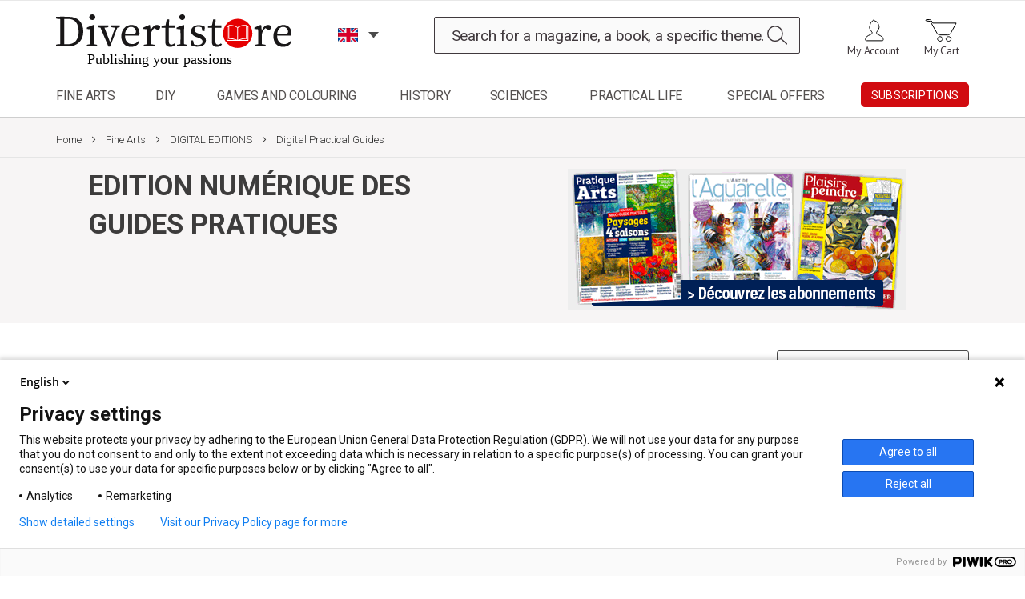

--- FILE ---
content_type: text/html; charset=UTF-8
request_url: https://en.divertistore.com/beaux-arts/editions-numeriques/les-guides-pratiques-numeriques.html
body_size: 29815
content:
 <!doctype html><html lang="en"><head > <script>
    var BASE_URL = 'https\u003A\u002F\u002Fen.divertistore.com\u002F';
    var require = {
        "baseUrl": "https\u003A\u002F\u002Fen.divertistore.com\u002Fstatic\u002Fversion1744703992\u002Ffrontend\u002Fdiverti\u002Fdefault\u002Fen_US"
    };</script> <meta charset="utf-8"/>
<meta name="description" content="Des guides pratiques numériques pour des conseils pratiques sur un geste précis dans toutes les techniques (Aquarelle, Huile, Acrylique, pastel...) directement sur votre tablette"/>
<meta name="keywords" content="pratique des arts, l'art de l'aquarelle, plaisirs de peindre, plaisir de peindre, catalogue librairie des artistes, boutique des artistes, livres, dvd, technique, aquarelle, acrylique, pastel, dessin, peindre, peinture, huile, pinceau, atelier, chevalet, stage, croisiere, loisirs creatifs, couture, scrapbooking, patchwork, art floral, boutique des loisirs creatifs, coloriage, coloriages, histoire, science, boutique de l'histoire, boutique de la science, science et univers, La marche de l'histoire, egypte ancienne, science et univers, Tout savoir santé, psycho"/>
<meta name="robots" content="INDEX,FOLLOW"/>
<meta name="viewport" content="width=device-width, initial-scale=1"/>
<meta name="format-detection" content="telephone=no"/>
<meta http-equiv="X-UA-Compatible" content="IE=edge"/>
<title>Divertistore.com - Beaux Arts : Version Digitale - Guides pratiques</title>
<link  rel="stylesheet" type="text/css"  media="all" href="https://en.divertistore.com/static/version1744703992/frontend/diverti/default/en_US/css/styles-m.min.css" />
<link  rel="stylesheet" type="text/css"  media="screen and (min-width: 768px)" defer="defer" href="https://en.divertistore.com/static/version1744703992/frontend/diverti/default/en_US/css/styles-l.min.css" />
<link  rel="stylesheet" type="text/css"  media="print" defer="defer" href="https://en.divertistore.com/static/version1744703992/frontend/diverti/default/en_US/css/print.min.css" />
<link  rel="stylesheet" type="text/css"  media="screen" href="https://en.divertistore.com/static/version1744703992/frontend/diverti/default/en_US/css/diverti.min.css" />
<link  rel="stylesheet" type="text/css"  defer="defer" href="https://en.divertistore.com/static/version1744703992/frontend/diverti/default/en_US/Aheadworks_Rbslider/css/rbslider.min.css" />
<link  rel="stylesheet" type="text/css"  media="all" href="https://en.divertistore.com/static/version1744703992/frontend/diverti/default/en_US/Ayaline_PromotionalGift/css/promotional-gift.min.css" />
<link  rel="icon" type="image/x-icon" href="https://en.divertistore.com/static/version1744703992/frontend/diverti/default/en_US/Magento_Theme/favicon.ico" />
<link  rel="shortcut icon" type="image/x-icon" href="https://en.divertistore.com/static/version1744703992/frontend/diverti/default/en_US/Magento_Theme/favicon.ico" />
<script  type="text/javascript"  src="https://en.divertistore.com/static/version1744703992/frontend/diverti/default/en_US/requirejs/require.min.js"></script>
<script  type="text/javascript"  src="https://en.divertistore.com/static/version1744703992/frontend/diverti/default/en_US/requirejs-min-resolver.min.js"></script>
<script  type="text/javascript"  src="https://en.divertistore.com/static/version1744703992/frontend/diverti/default/en_US/mage/requirejs/mixins.min.js"></script>
<script  type="text/javascript"  src="https://en.divertistore.com/static/version1744703992/frontend/diverti/default/en_US/requirejs-config.min.js"></script>
<script  type="text/javascript"  src="https://en.divertistore.com/static/version1744703992/frontend/diverti/default/en_US/Ayaline_StoreRedirect/js/popin.min.js"></script>
<script  type="text/javascript"  src="https://en.divertistore.com/static/version1744703992/frontend/diverti/default/en_US/Magento_Catalog/js/popin.min.js"></script>
<script  type="text/javascript"  defer="defer" src="https://en.divertistore.com/static/version1744703992/frontend/diverti/default/en_US/js/diverti.min.js"></script>
<script  type="text/javascript"  defer="defer" src="https://en.divertistore.com/static/version1744703992/frontend/diverti/default/en_US/js/diverti-menu.min.js"></script>
<link  rel="stylesheet" type="text/css" defer="defer" href="https://fonts.googleapis.com/css?family=Roboto:400,100,300,500,700,900&display=swap" />
<link  rel="stylesheet" type="text/css" defer="defer" href="https://fonts.googleapis.com/css2?family=Prompt:wght@100;200;300;400;500;600;700;800;900&display=swap" />
<link  rel="stylesheet" type="text/css" defer="defer" href="https://fonts.googleapis.com/css?family=PT+Sans:400,700&display=swap" />
<link  rel="stylesheet" type="text/css" defer="defer" href="https://fonts.googleapis.com/css?family=Fira+Sans&display=swap" />
<link  rel="canonical" href="https://en.divertistore.com/beaux-arts/editions-numeriques/les-guides-pratiques-numeriques.html" />
<meta name="google-site-verification" content="fLnDg_hBI1HBF2btm9O4rAQq9RIiYcsR5EaFhEgKtvo" />

<style>
  .theme-img {
    display:none;
  }
</style>

<script type="application/ld+json">{
  "@context": "https://en.divertistore.com/",
  "@type": "Organization",
  "name": "Divertistore",
  "address": {
    "@type": "PostalAddress",
    "streetAddress": "17, avenue du Cerisier Noir",
    "addressLocality": "Naintré",
    "addressRegion": "",
    "postalCode": "86530"
  },
  "telephone": "+33549900919"
}</script>     <!-- BEGIN GOOGLE ANALYTICS CODE --><script>
    //<![CDATA[
    (function(i,s,o,g,r,a,m){i['GoogleAnalyticsObject']=r;i[r]=i[r]||function(){
            (i[r].q=i[r].q||[]).push(arguments)},i[r].l=1*new Date();a=s.createElement(o),
        m=s.getElementsByTagName(o)[0];a.async=1;a.src=g;m.parentNode.insertBefore(a,m)
    })(window,document,'script','//www.google-analytics.com/analytics.js','ga');

        delete window['ga-disable-UA-79243428-1'];
    
ga('create', 'UA-79243428-1', 'auto');
ga('set', 'anonymizeIp', true);
ga('send', 'pageview');
   //]]>
</script><!-- END GOOGLE ANALYTICS CODE --> <link rel="alternate" hreflang="en" href="https://en.divertistore.com/" /></head><body data-container="body" data-mage-init='{"loaderAjax": {}, "loader": { "icon": "https://en.divertistore.com/static/version1744703992/frontend/diverti/default/en_US/images/loader-2.gif"}}' class="page-products categorypath-beaux-arts-editions-numeriques-les-guides-pratiques-numeriques category-les-guides-pratiques-numeriques catalog-category-view page-layout-1column"> <script>
    try {
        if (!window.localStorage || !window.sessionStorage) {
            throw new Error();
        }

        localStorage.setItem('storage_test', 1);
        localStorage.removeItem('storage_test');
    } catch(e) {
        (function () {
            var Storage = function (type) {
                var data;

                function createCookie(name, value, days) {
                    var date, expires;

                    if (days) {
                        date = new Date();
                        date.setTime(date.getTime()+(days * 24 * 60 * 60 * 1000));
                        expires = '; expires=' + date.toGMTString();
                    } else {
                        expires = '';
                    }
                    document.cookie = name + '=' + value+expires+'; path=/';
                }

                function readCookie(name) {
                    var nameEQ = name + '=',
                        ca = document.cookie.split(';'),
                        i = 0,
                        c;

                    for (i=0; i < ca.length; i++) {
                        c = ca[i];

                        while (c.charAt(0) === ' ') {
                            c = c.substring(1,c.length);
                        }

                        if (c.indexOf(nameEQ) === 0) {
                            return c.substring(nameEQ.length, c.length);
                        }
                    }

                    return null;
                }

                function setData(data) {
                    data = encodeURIComponent(JSON.stringify(data));
                    createCookie(type === 'session' ? getSessionName() : 'localStorage', data, 365);
                }

                function clearData() {
                    createCookie(type === 'session' ? getSessionName() : 'localStorage', '', 365);
                }

                function getData() {
                    var data = type === 'session' ? readCookie(getSessionName()) : readCookie('localStorage');

                    return data ? JSON.parse(decodeURIComponent(data)) : {};
                }

                function getSessionName() {
                    if (!window.name) {
                        window.name = new Date().getTime();
                    }

                    return 'sessionStorage' + window.name;
                }

                data = getData();

                return {
                    length: 0,
                    clear: function () {
                        data = {};
                        this.length = 0;
                        clearData();
                    },

                    getItem: function (key) {
                        return data[key] === undefined ? null : data[key];
                    },

                    key: function (i) {
                        var ctr = 0,
                            k;

                        for (k in data) {
                            if (ctr.toString() === i.toString()) {
                                return k;
                            } else {
                                ctr++
                            }
                        }

                        return null;
                    },

                    removeItem: function (key) {
                        delete data[key];
                        this.length--;
                        setData(data);
                    },

                    setItem: function (key, value) {
                        data[key] = value.toString();
                        this.length++;
                        setData(data);
                    }
                };
            };

            window.localStorage.__proto__ = window.localStorage = new Storage('local');
            window.sessionStorage.__proto__ = window.sessionStorage = new Storage('session');
        })();
    }</script>          <script>
        require.config({
            deps: [
                'jquery',
                'mage/translate',
                'jquery/jquery-storageapi'
            ],
            callback: function ($) {
                'use strict';

                var dependencies = [],
                    versionObj;

                $.initNamespaceStorage('mage-translation-storage');
                $.initNamespaceStorage('mage-translation-file-version');
                versionObj = $.localStorage.get('mage-translation-file-version');

                 if (versionObj.version !== '5694ffeb08899291b518bbebe15e5c4061624e40') {
                    dependencies.push(
                        'text!js-translation.json'
                    );

                }

                require.config({
                    deps: dependencies,
                    callback: function (string) {
                        if (typeof string === 'string') {
                            $.mage.translate.add(JSON.parse(string));
                            $.localStorage.set('mage-translation-storage', string);
                            $.localStorage.set(
                                'mage-translation-file-version',
                                {
                                    version: '5694ffeb08899291b518bbebe15e5c4061624e40'
                                }
                            );
                        } else {
                            $.mage.translate.add($.localStorage.get('mage-translation-storage'));
                        }
                    }
                });
            }
        });</script> <script type="text/x-magento-init">
    {
        "*": {
            "mage/cookies": {
                "expires": null,
                "path": "/",
                "domain": ".divertistore.com",
                "secure": false,
                "lifetime": "28800"
            }
        }
    }</script>  <noscript><div class="message global noscript"><div class="content"><p><strong>JavaScript seems to be disabled in your browser.</strong> <span>For the best experience on our site, be sure to turn on Javascript in your browser.</span></p></div></div></noscript>      <div class="page-wrapper"><header class="page-header"><div class="panel wrapper"><div class="panel header"> <a class="action skip contentarea" href="#contentarea"><span> Skip to Content</span></a>  </div></div><div class="header content">  <span data-action="toggle-nav" class="action nav-toggle"><span>Toggle Nav</span> <span class="icon-toggle"></span> <span class="icon-toggle"></span> <span class="icon-toggle"></span></span>  <a class="logo" href="https://en.divertistore.com/" title="Diverti Store - Site en ligne de Diverti Editions - magazines Beaux Arts, Loisirs Créatifs, Histoire Science, et Vie Pratique"> <img loading="lazy" src="https://en.divertistore.com/media/logo/stores/8/logo-EN.svg" alt="Diverti Store - Site en ligne de Diverti Editions - magazines Beaux Arts, Loisirs Créatifs, Histoire Science, et Vie Pratique" width="390" height="80" /></a>     <div class="language-switcher"><div class="switcher language switcher-language" data-ui-id="nav-language-switcher" id="nav-switcher-language"><span class="label switcher-label"><span>Language :</span></span> <div class="actions dropdown options switcher-options"><div class="action toggle switcher-trigger" id="nav-switcher-language-trigger"><span class="view-diverti_en"><span>EN</span></span>   <span class="view-diverti_fr switcher-option"><a href="#" data-post='{"action":"https:\/\/en.divertistore.com\/stores\/store\/switch\/","data":{"___store":"diverti_fr","uenc":"aHR0cHM6Ly9lbi5kaXZlcnRpc3RvcmUuY29tL2JlYXV4LWFydHMvZWRpdGlvbnMtbnVtZXJpcXVlcy9sZXMtZ3VpZGVzLXByYXRpcXVlcy1udW1lcmlxdWVzLmh0bWw,"}}'>FR</a></span>    </div></div></div></div> <div data-block="minicart" class="minicart-wrapper"><a class="action showcart" href="https://en.divertistore.com/checkout/cart/" data-bind="scope: 'minicart_content'"><span class="text">My Cart</span> <span class="counter qty empty" data-bind="css: { empty: !!getCartParam('summary_count') == false && !isLoading() }, blockLoader: isLoading"><span class="counter-number"><!-- ko text: getCartParam('summary_count') --><!-- /ko --></span> <span class="counter-label"><!-- ko if: getCartParam('summary_count') --><!-- ko text: getCartParam('summary_count') --><!-- /ko --><!-- ko i18n: 'items' --><!-- /ko --><!-- /ko --></span></span></a>  <div class="block block-minicart" data-role="dropdownDialog" data-mage-init='{"dropdownDialog":{ "appendTo":"[data-block=minicart]", "triggerTarget":".showcart", "timeout": "2000", "closeOnMouseLeave": false, "closeOnEscape": true, "triggerClass":"active", "parentClass":"active", "buttons":[]}}'><div id="minicart-content-wrapper" data-bind="scope: 'minicart_content'"><!-- ko template: getTemplate() --><!-- /ko --></div></div> <script>
        window.checkout = {"shoppingCartUrl":"https:\/\/en.divertistore.com\/checkout\/cart\/","checkoutUrl":"https:\/\/en.divertistore.com\/checkout\/","updateItemQtyUrl":"https:\/\/en.divertistore.com\/checkout\/sidebar\/updateItemQty\/","removeItemUrl":"https:\/\/en.divertistore.com\/checkout\/sidebar\/removeItem\/","imageTemplate":"Magento_Catalog\/product\/image_with_borders","baseUrl":"https:\/\/en.divertistore.com\/","minicartMaxItemsVisible":3,"websiteId":"6","maxItemsToDisplay":10,"storeId":"8","customerLoginUrl":"https:\/\/en.divertistore.com\/customer\/account\/login\/","isRedirectRequired":false,"autocomplete":"off","captcha":{"user_login":{"isCaseSensitive":false,"imageHeight":50,"imageSrc":"","refreshUrl":"https:\/\/en.divertistore.com\/captcha\/refresh\/","isRequired":false}}};</script><script type="text/x-magento-init">
    {
        "[data-block='minicart']": {
            "Magento_Ui/js/core/app": {"components":{"minicart_content":{"children":{"subtotal.container":{"children":{"subtotal":{"children":{"subtotal.totals":{"config":{"display_cart_subtotal_incl_tax":1,"display_cart_subtotal_excl_tax":0,"template":"Magento_Tax\/checkout\/minicart\/subtotal\/totals"},"children":{"subtotal.totals.msrp":{"component":"Magento_Msrp\/js\/view\/checkout\/minicart\/subtotal\/totals","config":{"displayArea":"minicart-subtotal-hidden","template":"Magento_Msrp\/checkout\/minicart\/subtotal\/totals"}}},"component":"Magento_Tax\/js\/view\/checkout\/minicart\/subtotal\/totals"}},"component":"uiComponent","config":{"template":"Magento_Checkout\/minicart\/subtotal"}}},"component":"uiComponent","config":{"displayArea":"subtotalContainer"}},"item.renderer":{"component":"uiComponent","config":{"displayArea":"defaultRenderer","template":"Ayaline_PromotionalGift\/checkout\/minicart\/item\/default"},"children":{"item.image":{"component":"Magento_Catalog\/js\/view\/image","config":{"template":"Magento_Catalog\/product\/image","displayArea":"itemImage"}},"checkout.cart.item.price.sidebar":{"component":"uiComponent","config":{"template":"Magento_Checkout\/minicart\/item\/price","displayArea":"priceSidebar"}}}},"extra_info":{"component":"uiComponent","config":{"displayArea":"extraInfo"}},"promotion":{"component":"uiComponent","config":{"displayArea":"promotion"}}},"config":{"itemRenderer":{"default":"defaultRenderer","simple":"defaultRenderer","virtual":"defaultRenderer"},"template":"Magento_Checkout\/minicart\/content"},"component":"Magento_Checkout\/js\/view\/minicart"}},"types":[]}        },
        "*": {
            "Magento_Ui/js/block-loader": "https\u003A\u002F\u002Fen.divertistore.com\u002Fstatic\u002Fversion1744703992\u002Ffrontend\u002Fdiverti\u002Fdefault\u002Fen_US\u002Fimages\u002Floader\u002D1.gif"
        }
    }</script></div><ul class="header links"><li><a href="https://en.divertistore.com/customer/account/" class="my_account_link" >My Account</a></li></ul>  <div class="block block-search"><div class="block block-title"><strong>Search</strong></div><div class="block block-content"><form class="form minisearch" id="search_mini_form" action="https://en.divertistore.com/catalogsearch/result/" method="get"><div class="field search"><label class="label" for="search" data-role="minisearch-label"><span>Search</span></label> <div class="control"><input id="search" aria-expanded="false" data-mage-init='{"quickSearch":{ "formSelector":"#search_mini_form", "url":"https://en.divertistore.com/search/ajax/suggest/", "destinationSelector":"#search_autocomplete"} }' type="text" name="q" value="" placeholder="Search for a magazine, a book, a specific theme..." class="input-text" maxlength="250" role="combobox" aria-haspopup="false" aria-autocomplete="both" autocomplete="off"/><div id="search_autocomplete" class="search-autocomplete"></div></div></div><div class="actions"><button type="submit" title="Search" class="action search"><span>Search</span></button></div></form></div></div> <div class="account-bloc"><ul> <li class="authorization-link" data-label="or"><a class="header-login" href="https://en.divertistore.com/customer/account/login/">Sign In</a></li></ul></div></div></header>   <div class="sections nav-sections"> <div class="section-items nav-sections-items" data-mage-init='{"tabs":{"openedState":"active"}}'>  <div class="section-item-title nav-sections-item-title" data-role="collapsible"><a class="nav-sections-item-switch" data-toggle="switch" href="#store.menu">Menu</a></div><div class="section-item-content nav-sections-item-content" id="store.menu" data-role="content">     <nav class="navigation"><span class="close"></span> <div class="nav-lang"></div><ul><li  class="level0 nav-1 first level-top parent" id="universe-376"><span class="level-top"><span><a class="menu_level0 zone-cliquable" href="https://en.divertistore.com/beaux-arts.html"  class="level-top" >Fine Arts</a></span></span><ul class="level0 submenu"><li  class="level1 nav-1-1 first parent"><a class="menu-level1" href="https://en.divertistore.com/beaux-arts/nouveautes-beaux-arts.html" >NEW RELEASES</a><ul class="level1 submenu"><li  class="level2 nav-1-1-1 first"><a class="menu-level2" href="https://en.divertistore.com/beaux-arts/nouveautes-beaux-arts/magazines.html" >Magazines</a></li><li  class="level2 nav-1-1-2 last"><a class="menu-level2" href="https://en.divertistore.com/beaux-arts/nouveautes-beaux-arts/livres-et-dvd.html" >Books and DVDs</a></li></ul></li><li  class="level1 nav-1-2 parent"><a class="menu-level1" href="https://en.divertistore.com/beaux-arts/the-art-of-watercolour.html" >The Art of Watercolour</a><ul class="level1 submenu"><li  class="level2 nav-1-2-1 first"><a class="menu-level2" href="https://en.divertistore.com/beaux-arts/the-art-of-watercolour/new-and-back-issues.html" >Print Edition</a></li><li  class="level2 nav-1-2-2"><a class="menu-level2" href="https://en.divertistore.com/beaux-arts/the-art-of-watercolour/the-art-of-watercolour-digital-editions.html" >The Art of Watercolour - Digital Edition</a></li><li  class="level2 nav-1-2-3"><a class="menu-level2" href="https://en.divertistore.com/beaux-arts/the-art-of-watercolour/the-art-of-painting.html" >The Art of Painting</a></li><li  class="level2 nav-1-2-4"><a class="menu-level2" href="https://en.divertistore.com/beaux-arts/the-art-of-watercolour/the-art-of-pastel-back-issues.html" >The Art of Pastel</a></li><li  class="level2 nav-1-2-5 last"><a class="menu-level2" href="https://en.divertistore.com/beaux-arts/the-art-of-watercolour/subscriptions-the-art-of-watercolour.html" >Subscription offers</a></li></ul></li><li  class="level1 nav-1-3 parent"><a class="menu-level1" href="https://en.divertistore.com/beaux-arts/pratique-des-arts.html" >Pratique des Arts</a><ul class="level1 submenu"><li  class="level2 nav-1-3-1 first"><a class="menu-level2" href="https://en.divertistore.com/beaux-arts/pratique-des-arts/magazines-pratique-des-arts.html" >New and back issues</a></li><li  class="level2 nav-1-3-2"><a class="menu-level2" href="https://en.divertistore.com/beaux-arts/pratique-des-arts/version-numerique.html" >Version numérique</a></li><li  class="level2 nav-1-3-3"><a class="menu-level2" href="https://en.divertistore.com/beaux-arts/pratique-des-arts/hors-series-pratique-des-arts.html" >Special issues</a></li><li  class="level2 nav-1-3-4 last"><a class="menu-level2" href="https://en.divertistore.com/beaux-arts/pratique-des-arts/s-abonner-a-pda.html" >Subscription offers</a></li></ul></li><li  class="level1 nav-1-4 parent"><a class="menu-level1" href="https://en.divertistore.com/beaux-arts/supplements-de-pratique-des-arts.html" >Suppléments de PDA</a><ul class="level1 submenu"><li  class="level2 nav-1-4-1 first"><a class="menu-level2" href="https://en.divertistore.com/beaux-arts/supplements-de-pratique-des-arts/supplements-aquarelle.html" >Watercolour supplement</a></li><li  class="level2 nav-1-4-2"><a class="menu-level2" href="https://en.divertistore.com/beaux-arts/supplements-de-pratique-des-arts/supplements-huile.html" >Oil painting  supplement</a></li><li  class="level2 nav-1-4-3 last"><a class="menu-level2" href="https://en.divertistore.com/beaux-arts/supplements-de-pratique-des-arts/supplements-pastel.html" >Pastel supplement</a></li></ul></li><li  class="level1 nav-1-5 parent"><a class="menu-level1" href="https://en.divertistore.com/beaux-arts/magazine-plaisirs-de-peindre.html" >Plaisirs de Peindre</a><ul class="level1 submenu"><li  class="level2 nav-1-5-1 first"><a class="menu-level2" href="https://en.divertistore.com/beaux-arts/magazine-plaisirs-de-peindre/magazine-plaisirs-de-peindre.html" >New and back issues</a></li><li  class="level2 nav-1-5-2"><a class="menu-level2" href="https://en.divertistore.com/beaux-arts/magazine-plaisirs-de-peindre/magazines-version-numerique.html" >Version numérique</a></li><li  class="level2 nav-1-5-3"><a class="menu-level2" href="https://en.divertistore.com/beaux-arts/magazine-plaisirs-de-peindre/plaisirs-de-peindre-hors-series.html" >Special issues</a></li><li  class="level2 nav-1-5-4 last"><a class="menu-level2" href="https://en.divertistore.com/beaux-arts/magazine-plaisirs-de-peindre/s-abonner-a-plaisirs-de-peindre.html" >Subscription offers</a></li></ul></li><li  class="level1 nav-1-6 parent"><a class="menu-level1" href="https://en.divertistore.com/beaux-arts/editions-du-chevalet.html" >Editions du Chevalet Magazine</a><ul class="level1 submenu"><li  class="level2 nav-1-6-1 first"><a class="menu-level2" href="https://en.divertistore.com/beaux-arts/editions-du-chevalet/version-papier.html" >Version papier</a></li><li  class="level2 nav-1-6-2 last"><a class="menu-level2" href="https://en.divertistore.com/beaux-arts/editions-du-chevalet/version-numerique.html" >Version numérique</a></li></ul></li><li  class="level1 nav-1-7 parent"><a class="menu-level1" href="https://en.divertistore.com/beaux-arts/abonnements.html" >SUBSCRIPTIONS</a><ul class="level1 submenu"><li  class="level2 nav-1-7-1 first"><a class="menu-level2" href="https://en.divertistore.com/beaux-arts/abonnements/members-only.html" >The Art of Watercolour subscriptions</a></li><li  class="level2 nav-1-7-2"><a class="menu-level2" href="https://en.divertistore.com/beaux-arts/beaux-arts/abonnements-pratique-des-arts.html" >Pratique des Arts subscriptions</a></li><li  class="level2 nav-1-7-3"><a class="menu-level2" href="https://en.divertistore.com/beaux-arts/abonnements/abonnements-plaisirs-de-peindre.html" >Plaisirs de Peindre subscriptions</a></li><li  class="level2 nav-1-7-4 last"><a class="menu-level2" href="https://en.divertistore.com/beaux-arts/abonnements/les-abonnements-numeriques-beaux-arts.html" >Digital subscriptions</a></li></ul></li><li  class="level1 nav-1-8 parent"><a class="menu-level1" href="https://en.divertistore.com/beaux-arts/editions-numeriques.html" >DIGITAL EDITIONS</a><ul class="level1 submenu"><li  class="level2 nav-1-8-1 first"><a class="menu-level2" href="https://en.divertistore.com/beaux-arts/editions-numeriques/pratique-des-arts-numerique.html" >Pratique des Arts</a></li><li  class="level2 nav-1-8-2 last"><a class="menu-level2" href="https://en.divertistore.com/beaux-arts/editions-numeriques/editions-du-chevalet-numerique.html" >Fine art Practical Guides</a></li></ul></li><li  class="level1 nav-1-9 parent"><a class="menu-level1" href="https://en.divertistore.com/beaux-arts/aquarelle.html" >Watercolour</a><ul class="level1 submenu"><li  class="level2 nav-1-9-1 first"><a class="menu-level2" href="https://en.divertistore.com/beaux-arts/aquarelle/magazines.html" >Magazines</a></li><li  class="level2 nav-1-9-2 last"><a class="menu-level2" href="https://en.divertistore.com/beaux-arts/aquarelle/livres.html" >Books and DVD</a></li></ul></li><li  class="level1 nav-1-10 parent"><a class="menu-level1" href="https://en.divertistore.com/beaux-arts/pastel.html" >Pastel</a><ul class="level1 submenu"><li  class="level2 nav-1-10-1 first"><a class="menu-level2" href="https://en.divertistore.com/beaux-arts/pastel/magazines-pastel.html" >Magazines</a></li><li  class="level2 nav-1-10-2 last"><a class="menu-level2" href="https://en.divertistore.com/beaux-arts/pastel/livres-et-dvd.html" >Books and DVD</a></li></ul></li><li  class="level1 nav-1-11 parent"><a class="menu-level1" href="https://en.divertistore.com/beaux-arts/huile-et-acrylique.html" >Oil Painting - Acrylics</a><ul class="level1 submenu"><li  class="level2 nav-1-11-1 first"><a class="menu-level2" href="https://en.divertistore.com/beaux-arts/huile-et-acrylique/magazines.html" >Magazines</a></li><li  class="level2 nav-1-11-2 last"><a class="menu-level2" href="https://en.divertistore.com/beaux-arts/huile-et-acrylique/livres-et-dvd-huile.html" >Books and DVD</a></li></ul></li><li  class="level1 nav-1-12 parent"><a class="menu-level1" href="https://en.divertistore.com/beaux-arts/dessin-crayon-fusain.html" >Drawing, pencil, charcoal</a><ul class="level1 submenu"><li  class="level2 nav-1-12-1 first"><a class="menu-level2" href="https://en.divertistore.com/beaux-arts/dessin-crayon-fusain/magazines.html" >Magazines</a></li><li  class="level2 nav-1-12-2 last"><a class="menu-level2" href="https://en.divertistore.com/beaux-arts/dessin-crayon-fusain/livres-et-dvd.html" >Books and DVDs</a></li></ul></li><li  class="level1 nav-1-13 parent"><a class="menu-level1" href="https://en.divertistore.com/beaux-arts/sculpture-et-modelage.html" >Sculpture and Modeling</a><ul class="level1 submenu"><li  class="level2 nav-1-13-1 first"><a class="menu-level2" href="https://en.divertistore.com/beaux-arts/sculpture-et-modelage/magazines.html" >Magazines</a></li><li  class="level2 nav-1-13-2 last"><a class="menu-level2" href="https://en.divertistore.com/beaux-arts/sculpture-et-modelage/livres-et-dvd.html" >Books and DVDs</a></li></ul></li><li  class="level1 nav-1-14 parent"><a class="menu-level1" href="https://en.divertistore.com/beaux-arts/carnet-de-voyage.html" >Travel diary</a><ul class="level1 submenu"><li  class="level2 nav-1-14-1 first"><a class="menu-level2" href="https://en.divertistore.com/beaux-arts/carnet-de-voyage/magazines.html" >Magazines</a></li><li  class="level2 nav-1-14-2 last"><a class="menu-level2" href="https://en.divertistore.com/beaux-arts/carnet-de-voyage/livres-et-dvd.html" >Books and DVDs</a></li></ul></li><li  class="level1 nav-1-15 parent"><a class="menu-level1" href="https://en.divertistore.com/beaux-arts/animaux-1.html" >Animals</a><ul class="level1 submenu"><li  class="level2 nav-1-15-1 first"><a class="menu-level2" href="https://en.divertistore.com/beaux-arts/animaux-1/magazines.html" >Magazines</a></li><li  class="level2 nav-1-15-2 last"><a class="menu-level2" href="https://en.divertistore.com/beaux-arts/animaux-1/livres-et-dvd.html" >Books and DVDs</a></li></ul></li><li  class="level1 nav-1-16 parent"><a class="menu-level1" href="https://en.divertistore.com/beaux-arts/art-abstrait.html" >Abstract Art</a><ul class="level1 submenu"><li  class="level2 nav-1-16-1 first last"><a class="menu-level2" href="https://en.divertistore.com/beaux-arts/art-abstrait/livres-et-dvd.html" >Books and DVD</a></li></ul></li><li  class="level1 nav-1-17 parent"><a class="menu-level1" href="https://en.divertistore.com/beaux-arts/couleurs-et-nuanciers.html" >Colours - Colour charts</a><ul class="level1 submenu"><li  class="level2 nav-1-17-1 first"><a class="menu-level2" href="https://en.divertistore.com/beaux-arts/couleurs-et-nuanciers/magazines.html" >Magazines</a></li><li  class="level2 nav-1-17-2 last"><a class="menu-level2" href="https://en.divertistore.com/beaux-arts/couleurs-et-nuanciers/livres-et-dvd.html" >Books and DVDs</a></li></ul></li><li  class="level1 nav-1-18 parent"><a class="menu-level1" href="https://en.divertistore.com/beaux-arts/fleurs-et-arbres.html" >Flowers and trees</a><ul class="level1 submenu"><li  class="level2 nav-1-18-1 first"><a class="menu-level2" href="https://en.divertistore.com/beaux-arts/fleurs-et-arbres/magazines.html" >Magazines</a></li><li  class="level2 nav-1-18-2 last"><a class="menu-level2" href="https://en.divertistore.com/beaux-arts/fleurs-et-arbres/livres-et-dvd.html" >Books and DVDs</a></li></ul></li><li  class="level1 nav-1-19 parent"><a class="menu-level1" href="https://en.divertistore.com/beaux-arts/guides-pratiques.html" >Technical Guides</a><ul class="level1 submenu"><li  class="level2 nav-1-19-1 first"><a class="menu-level2" href="https://en.divertistore.com/beaux-arts/guides-pratiques/magazines.html" >Magazines</a></li><li  class="level2 nav-1-19-2 last"><a class="menu-level2" href="https://en.divertistore.com/beaux-arts/guides-pratiques/livres.html" >Books and DVDs</a></li></ul></li><li  class="level1 nav-1-20 parent"><a class="menu-level1" href="https://en.divertistore.com/beaux-arts/histoire-de-l-art.html" >Art History</a><ul class="level1 submenu"><li  class="level2 nav-1-20-1 first"><a class="menu-level2" href="https://en.divertistore.com/beaux-arts/histoire-de-l-art/magazines.html" >Magazines</a></li><li  class="level2 nav-1-20-2"><a class="menu-level2" href="https://en.divertistore.com/beaux-arts/histoire-de-l-art/livres-et-dvd.html" >Books and DVDs</a></li><li  class="level2 nav-1-20-3 last"><a class="menu-level2" href="https://en.divertistore.com/beaux-arts/histoire-de-l-art/impressionnisme.html" >Impressionnisme</a></li></ul></li><li  class="level1 nav-1-21 parent"><a class="menu-level1" href="https://en.divertistore.com/beaux-arts/marines-1.html" >Seascapes</a><ul class="level1 submenu"><li  class="level2 nav-1-21-1 first"><a class="menu-level2" href="https://en.divertistore.com/beaux-arts/marines-1/magazines.html" >Magazines</a></li><li  class="level2 nav-1-21-2 last"><a class="menu-level2" href="https://en.divertistore.com/beaux-arts/marines-1/livres-et-dvd.html" >Books and DVDs</a></li></ul></li><li  class="level1 nav-1-22 parent"><a class="menu-level1" href="https://en.divertistore.com/beaux-arts/nature-morte.html" >Still life</a><ul class="level1 submenu"><li  class="level2 nav-1-22-1 first"><a class="menu-level2" href="https://en.divertistore.com/beaux-arts/nature-morte/magazines.html" >Magazines</a></li><li  class="level2 nav-1-22-2 last"><a class="menu-level2" href="https://en.divertistore.com/beaux-arts/nature-morte/livres-et-dvd.html" >Books and DVDs</a></li></ul></li><li  class="level1 nav-1-23 parent"><a class="menu-level1" href="https://en.divertistore.com/beaux-arts/paysages.html" >Landscapes</a><ul class="level1 submenu"><li  class="level2 nav-1-23-1 first"><a class="menu-level2" href="https://en.divertistore.com/beaux-arts/paysages/magazines.html" >Magazines</a></li><li  class="level2 nav-1-23-2 last"><a class="menu-level2" href="https://en.divertistore.com/beaux-arts/paysages/livres-et-dvd.html" >Books and DVDs</a></li></ul></li><li  class="level1 nav-1-24 parent"><a class="menu-level1" href="https://en.divertistore.com/beaux-arts/portrait-et-corps-humain.html" >Portrait and anatomy</a><ul class="level1 submenu"><li  class="level2 nav-1-24-1 first"><a class="menu-level2" href="https://en.divertistore.com/beaux-arts/portrait-et-corps-humain/magazines.html" >Magazines</a></li><li  class="level2 nav-1-24-2 last"><a class="menu-level2" href="https://en.divertistore.com/beaux-arts/portrait-et-corps-humain/livres-et-dvd.html" >Books and DVDs</a></li></ul></li><li  class="level1 nav-1-25 parent"><a class="menu-level1" href="https://en.divertistore.com/beaux-arts/scenes-urbaines.html" >Urban scenes</a><ul class="level1 submenu"><li  class="level2 nav-1-25-1 first last"><a class="menu-level2" href="https://en.divertistore.com/beaux-arts/scenes-urbaines/livres-et-dvd.html" >Books and DVDs</a></li></ul></li><li  class="level1 nav-1-26"><a class="menu-level1" href="https://en.divertistore.com/beaux-arts/formation-videos.html" >Formation Vidéos</a></li><li  class="level1 nav-1-27"><a class="menu-level1" href="https://en.divertistore.com/beaux-arts/magazine-l-art-de-l-aquarelle/magazines-version-numerique.html" >Version numérique</a></li><li  class="level1 nav-1-28 last"><a class="menu-level1" href="https://en.divertistore.com/beaux-arts/magazine-l-art-de-l-aquarelle/hors-series-aquarelle.html" >Hors séries</a></li><li class="level1 showUnivers"><a class="menu-showUnivers" href="https://en.divertistore.com/beaux-arts.html" title="Discover universe Fine Arts">Discover universe Fine Arts</a></ul></li><li  class="level0 nav-2 level-top parent" id="universe-377"><span class="level-top"><span><a class="menu_level0 zone-cliquable" href="https://en.divertistore.com/loisirs-creatifs.html"  class="level-top" >DIY</a></span></span><ul class="level0 submenu"><li  class="level1 nav-2-1 first parent"><a class="menu-level1" href="https://en.divertistore.com/loisirs-creatifs/nouveautes-loisirs-creatifs.html" >New Releases</a><ul class="level1 submenu"><li  class="level2 nav-2-1-1 first"><a class="menu-level2" href="https://en.divertistore.com/loisirs-creatifs/nouveautes-loisirs-creatifs/magazines.html" >Magazines</a></li><li  class="level2 nav-2-1-2"><a class="menu-level2" href="https://en.divertistore.com/loisirs-creatifs/nouveautes-loisirs-creatifs/livres-et-dvd.html" >Books and DVDs</a></li><li  class="level2 nav-2-1-3 last"><a class="menu-level2" href="https://en.divertistore.com/loisirs-creatifs/nouveautes-loisirs-creatifs/coffrets-collectors-idees-cadeau.html" >Special boxes - Christmas ideas</a></li></ul></li><li  class="level1 nav-2-2 parent"><a class="menu-level1" href="https://en.divertistore.com/loisirs-creatifs/le-nouvel-atelier-des-nanas.html" >Le Nouvel Atelier des Nanas</a><ul class="level1 submenu"><li  class="level2 nav-2-2-1 first"><a class="menu-level2" href="https://en.divertistore.com/loisirs-creatifs/le-nouvel-atelier-des-nanas/numeros-reguliers.html" >DIY creative magazines</a></li><li  class="level2 nav-2-2-2"><a class="menu-level2" href="https://en.divertistore.com/loisirs-creatifs/le-nouvel-atelier-des-nanas/adn-les-hors-series-de-l-atelier-des-nanas.html" >Back issues</a></li><li  class="level2 nav-2-2-3 last"><a class="menu-level2" href="https://en.divertistore.com/loisirs-creatifs/le-nouvel-atelier-des-nanas/les-abonnements.html" >Subscription</a></li></ul></li><li  class="level1 nav-2-3 parent"><a class="menu-level1" href="https://en.divertistore.com/loisirs-creatifs/passion-cartes-creatives.html" >Creative Cards</a><ul class="level1 submenu"><li  class="level2 nav-2-3-1 first"><a class="menu-level2" href="https://en.divertistore.com/loisirs-creatifs/passion-cartes-creatives/magazines-reguliers.html" >Creative Cards back issues</a></li><li  class="level2 nav-2-3-2 last"><a class="menu-level2" href="https://en.divertistore.com/loisirs-creatifs/passion-cartes-creatives/les-abonnements.html" >Subscriptions</a></li></ul></li><li  class="level1 nav-2-4 parent"><a class="menu-level1" href="https://en.divertistore.com/loisirs-creatifs/passion-couture-creative.html" >Sewing magazines</a><ul class="level1 submenu"><li  class="level2 nav-2-4-1 first"><a class="menu-level2" href="https://en.divertistore.com/loisirs-creatifs/passion-couture-creative/magazines-reguliers.html" >Sewing back issues</a></li><li  class="level2 nav-2-4-2 last"><a class="menu-level2" href="https://en.divertistore.com/loisirs-creatifs/passion-couture-creative/les-abonnements.html" >Sewing Subscriptions</a></li></ul></li><li  class="level1 nav-2-5 parent"><a class="menu-level1" href="https://en.divertistore.com/loisirs-creatifs/passion-scrapbooking.html" >Scrapbooking</a><ul class="level1 submenu"><li  class="level2 nav-2-5-1 first"><a class="menu-level2" href="https://en.divertistore.com/loisirs-creatifs/passion-scrapbooking/magazines-reguliers.html" >Scrapbooking back issues</a></li><li  class="level2 nav-2-5-2"><a class="menu-level2" href="https://en.divertistore.com/loisirs-creatifs/passion-scrapbooking/etiquettes-et-tampons-creatifs.html" >Scrapbooking papers</a></li><li  class="level2 nav-2-5-3 last"><a class="menu-level2" href="https://en.divertistore.com/loisirs-creatifs/passion-scrapbooking/les-abonnements.html" >Scrapbooking Subscriptions</a></li></ul></li><li  class="level1 nav-2-6 parent"><a class="menu-level1" href="https://en.divertistore.com/loisirs-creatifs/atelier-floral.html" >Flower arrangements</a><ul class="level1 submenu"><li  class="level2 nav-2-6-1 first last"><a class="menu-level2" href="https://en.divertistore.com/loisirs-creatifs/atelier-floral/art-floral-compositions-florales.html" >Books</a></li></ul></li><li  class="level1 nav-2-7 parent"><a class="menu-level1" href="https://en.divertistore.com/loisirs-creatifs/magazines-de-loisirs-creatifs.html" >Back issues</a><ul class="level1 submenu"><li  class="level2 nav-2-7-1 first parent"><a class="menu-level2" href="https://en.divertistore.com/loisirs-creatifs/magazines-de-loisirs-creatifs/atelier-deco-et-creations.html" >Atelier Déco et Créations</a><ul class="level2 submenu"><li  class="level3 nav-2-7-1-1 first last"><a class="menu-level3" href="https://en.divertistore.com/loisirs-creatifs/magazines-de-loisirs-creatifs/atelier-deco-et-creations/magazines-reguliers.html" >Back issues</a></li></ul></li><li  class="level2 nav-2-7-2"><a class="menu-level2" href="https://en.divertistore.com/loisirs-creatifs/magazines-de-loisirs-creatifs/passion-cadres-et-cartonnage.html" >Cadres et Cartonnage</a></li><li  class="level2 nav-2-7-3"><a class="menu-level2" href="https://en.divertistore.com/loisirs-creatifs/magazines-de-loisirs-creatifs/passion-cartonnage-et-broderie.html" >Cartonnage et Broderie</a></li><li  class="level2 nav-2-7-4"><a class="menu-level2" href="https://en.divertistore.com/loisirs-creatifs/magazines-de-loisirs-creatifs/j-aime-creer.html" >J&#039;aime Créer</a></li><li  class="level2 nav-2-7-5"><a class="menu-level2" href="https://en.divertistore.com/loisirs-creatifs/magazines-de-loisirs-creatifs/passion-fil.html" >Passion Fil</a></li><li  class="level2 nav-2-7-6"><a class="menu-level2" href="https://en.divertistore.com/loisirs-creatifs/magazines-de-loisirs-creatifs/passion-tricot.html" >Passion Tricot</a></li><li  class="level2 nav-2-7-7"><a class="menu-level2" href="https://en.divertistore.com/loisirs-creatifs/magazines-de-loisirs-creatifs/patisserie-et-cake-design.html" >Pâtisserie et Cake Design</a></li><li  class="level2 nav-2-7-8 last"><a class="menu-level2" href="https://en.divertistore.com/loisirs-creatifs/magazines-de-loisirs-creatifs/pratique-du-patchwork.html" >Pratique du Patchwork</a></li></ul></li><li  class="level1 nav-2-8 parent"><a class="menu-level1" href="https://en.divertistore.com/catalog/category/view/s/subscriptions/id/461/" >Subscriptions</a><ul class="level1 submenu"><li  class="level2 nav-2-8-1 first"><a class="menu-level2" href="https://en.divertistore.com/loisirs-creatifs/abonnements-loisirs-creatifs/abonnements-l-atelier-des-nanas.html" >Le Nouvel Atelier des Nanas</a></li><li  class="level2 nav-2-8-2"><a class="menu-level2" href="https://en.divertistore.com/loisirs-creatifs/abonnements-loisirs-creatifs/passion-cartes-creatives.html" >Passion Cartes Créatives</a></li><li  class="level2 nav-2-8-3"><a class="menu-level2" href="https://en.divertistore.com/loisirs-creatifs/abonnements-loisirs-creatifs/passion-couture-creative.html" >Passion Couture Créative</a></li><li  class="level2 nav-2-8-4"><a class="menu-level2" href="https://en.divertistore.com/loisirs-creatifs/abonnements-loisirs-creatifs/passion-scrapbooking.html" >Passion Scrapbooking</a></li><li  class="level2 nav-2-8-5"><a class="menu-level2" href="https://en.divertistore.com/loisirs-creatifs/abonnements-loisirs-creatifs/abonnements-coloriage-zen.html" >Coloriage Zen</a></li><li  class="level2 nav-2-8-6"><a class="menu-level2" href="https://en.divertistore.com/loisirs-creatifs/abonnements-loisirs-creatifs/abonnements-coloriage-bien-etre.html" >Coloriage Bien-être</a></li><li  class="level2 nav-2-8-7 last"><a class="menu-level2" href="https://en.divertistore.com/loisirs-creatifs/abonnements-loisirs-creatifs/abonnements-decouverte-loisirs-creatifs.html" >Special offers</a></li></ul></li><li  class="level1 nav-2-9 parent"><a class="menu-level1" href="https://en.divertistore.com/loisirs-creatifs/vos-magazines-numeriques.html" >DIGITAL ISSUES</a><ul class="level1 submenu"><li  class="level2 nav-2-9-1 first"><a class="menu-level2" href="https://en.divertistore.com/loisirs-creatifs/vos-magazines-numeriques/atelier-deco-et-creations-en-numerique.html" >Atelier Déco et Créations</a></li><li  class="level2 nav-2-9-2"><a class="menu-level2" href="https://en.divertistore.com/loisirs-creatifs/vos-magazines-numeriques/atelier-floral.html" >Atelier Floral</a></li><li  class="level2 nav-2-9-3"><a class="menu-level2" href="https://en.divertistore.com/loisirs-creatifs/vos-magazines-numeriques/l-atelier-des-nanas-numeriques.html" >L&#039;Atelier des Nanas</a></li><li  class="level2 nav-2-9-4"><a class="menu-level2" href="https://en.divertistore.com/loisirs-creatifs/vos-magazines-numeriques/passion-cartes-creatives-numerique.html" >Passion Cartes Créatives</a></li><li  class="level2 nav-2-9-5"><a class="menu-level2" href="https://en.divertistore.com/loisirs-creatifs/vos-magazines-numeriques/passion-scrapbooking-en-numerique.html" >Passion Scrapbooking</a></li><li  class="level2 nav-2-9-6"><a class="menu-level2" href="https://en.divertistore.com/loisirs-creatifs/vos-magazines-numeriques/passion-couture-creative-numerique.html" >Passion Couture Créative</a></li><li  class="level2 nav-2-9-7"><a class="menu-level2" href="https://en.divertistore.com/loisirs-creatifs/vos-magazines-numeriques/special-enfant-numeriques.html" >DIY for children</a></li><li  class="level2 nav-2-9-8"><a class="menu-level2" href="https://en.divertistore.com/loisirs-creatifs/vos-magazines-numeriques/passion-tricot.html" >Passion Tricot</a></li><li  class="level2 nav-2-9-9 last"><a class="menu-level2" href="https://en.divertistore.com/loisirs-creatifs/vos-magazines-numeriques/cartonnage-et-broderie.html" >Cartonnage et Broderie</a></li></ul></li><li  class="level1 nav-2-10 parent"><a class="menu-level1" href="https://en.divertistore.com/loisirs-creatifs/les-kits-creatifs.html" >Creative kits</a><ul class="level1 submenu"><li  class="level2 nav-2-10-1 first"><a class="menu-level2" href="https://en.divertistore.com/loisirs-creatifs/les-kits-creatifs/broderie-diamant.html" >Diamond embroideries</a></li><li  class="level2 nav-2-10-2"><a class="menu-level2" href="https://en.divertistore.com/loisirs-creatifs/les-kits-creatifs/kits-couture.html" >Sewing kits</a></li><li  class="level2 nav-2-10-3"><a class="menu-level2" href="https://en.divertistore.com/loisirs-creatifs/les-kits-creatifs/feutrine.html" >Felts kits</a></li><li  class="level2 nav-2-10-4"><a class="menu-level2" href="https://en.divertistore.com/loisirs-creatifs/les-kits-creatifs/french-kits.html" >French Kits</a></li><li  class="level2 nav-2-10-5 last"><a class="menu-level2" href="https://en.divertistore.com/loisirs-creatifs/les-kits-creatifs/tampons.html" >Scrapbooking kits</a></li></ul></li><li  class="level1 nav-2-11 parent"><a class="menu-level1" href="https://en.divertistore.com/loisirs-creatifs/couture.html" >Sewing</a><ul class="level1 submenu"><li  class="level2 nav-2-11-1 first"><a class="menu-level2" href="https://en.divertistore.com/loisirs-creatifs/couture/magazines-couture.html" >Magazines</a></li><li  class="level2 nav-2-11-2"><a class="menu-level2" href="https://en.divertistore.com/loisirs-creatifs/couture/abonnements-couture.html" >Subscriptions</a></li><li  class="level2 nav-2-11-3 last"><a class="menu-level2" href="https://en.divertistore.com/loisirs-creatifs/couture/livres-et-dvd.html" >Books</a></li></ul></li><li  class="level1 nav-2-12 parent"><a class="menu-level1" href="https://en.divertistore.com/loisirs-creatifs/art-floral-et-jardin.html" >Floral Art and garden</a><ul class="level1 submenu"><li  class="level2 nav-2-12-1 first"><a class="menu-level2" href="https://en.divertistore.com/loisirs-creatifs/art-floral-et-jardin/magazines-atelier-floral.html" >Magazines</a></li><li  class="level2 nav-2-12-2 last"><a class="menu-level2" href="https://en.divertistore.com/loisirs-creatifs/art-floral-et-jardin/livres-et-dvd.html" >Books and DVDs</a></li></ul></li><li  class="level1 nav-2-13 parent"><a class="menu-level1" href="https://en.divertistore.com/loisirs-creatifs/deco-et-diy.html" >Creative DIY</a><ul class="level1 submenu"><li  class="level2 nav-2-13-1 first"><a class="menu-level2" href="https://en.divertistore.com/loisirs-creatifs/deco-et-diy/magazines-deco-et-diy.html" >Magazines</a></li><li  class="level2 nav-2-13-2"><a class="menu-level2" href="https://en.divertistore.com/loisirs-creatifs/deco-et-diy/abonnements-deco-et-diy.html" >Subscriptions</a></li><li  class="level2 nav-2-13-3 last"><a class="menu-level2" href="https://en.divertistore.com/loisirs-creatifs/deco-et-diy/livres-et-dvd-deco-et-diy.html" >Books</a></li></ul></li><li  class="level1 nav-2-14 parent"><a class="menu-level1" href="https://en.divertistore.com/loisirs-creatifs/cartonnage-et-encadrement.html" >Creative frame ideas</a><ul class="level1 submenu"><li  class="level2 nav-2-14-1 first"><a class="menu-level2" href="https://en.divertistore.com/loisirs-creatifs/cartonnage-et-encadrement/magazines-cartonnage-et-encadrement.html" >Magazines</a></li><li  class="level2 nav-2-14-2 last"><a class="menu-level2" href="https://en.divertistore.com/loisirs-creatifs/cartonnage-et-encadrement/cadres-encadrement-et-cartonnage.html" >Frames, Framing</a></li></ul></li><li  class="level1 nav-2-15 parent"><a class="menu-level1" href="https://en.divertistore.com/loisirs-creatifs/papier-scrapbooking-et-cartes-creatives.html" >Scrapbooking, creative cards</a><ul class="level1 submenu"><li  class="level2 nav-2-15-1 first"><a class="menu-level2" href="https://en.divertistore.com/loisirs-creatifs/papier-scrapbooking-et-cartes-creatives/magazines-scrap-et-cartes.html" >Magazines</a></li><li  class="level2 nav-2-15-2"><a class="menu-level2" href="https://en.divertistore.com/loisirs-creatifs/papier-scrapbooking-et-cartes-creatives/abonnements-papier.html" >Subscriptions</a></li><li  class="level2 nav-2-15-3"><a class="menu-level2" href="https://en.divertistore.com/loisirs-creatifs/papier-scrapbooking-et-cartes-creatives/papiers-etiquettes-coffrets.html" >Papers, Labels, Box sets</a></li><li  class="level2 nav-2-15-4 last"><a class="menu-level2" href="https://en.divertistore.com/loisirs-creatifs/papier-scrapbooking-et-cartes-creatives/scrapbooking-cartes-creatives-origami-papier.html" >Cardboard, Origami</a></li></ul></li><li  class="level1 nav-2-16 parent"><a class="menu-level1" href="https://en.divertistore.com/loisirs-creatifs/broderie-et-point-de-croix.html" >Embroidery and Cross-stitch</a><ul class="level1 submenu"><li  class="level2 nav-2-16-1 first"><a class="menu-level2" href="https://en.divertistore.com/loisirs-creatifs/broderie-et-point-de-croix/magazines.html" >Magazines</a></li><li  class="level2 nav-2-16-2 last"><a class="menu-level2" href="https://en.divertistore.com/loisirs-creatifs/broderie-et-point-de-croix/livres-et-dvd.html" >Books</a></li></ul></li><li  class="level1 nav-2-17 parent"><a class="menu-level1" href="https://en.divertistore.com/loisirs-creatifs/tricot.html" >Knitting</a><ul class="level1 submenu"><li  class="level2 nav-2-17-1 first"><a class="menu-level2" href="https://en.divertistore.com/loisirs-creatifs/tricot/magazines-tricot.html" >Magazines</a></li><li  class="level2 nav-2-17-2 last"><a class="menu-level2" href="https://en.divertistore.com/loisirs-creatifs/tricot/livres-et-dvd.html" >Books</a></li></ul></li><li  class="level1 nav-2-18 parent"><a class="menu-level1" href="https://en.divertistore.com/loisirs-creatifs/patchwork.html" >Quilting</a><ul class="level1 submenu"><li  class="level2 nav-2-18-1 first"><a class="menu-level2" href="https://en.divertistore.com/loisirs-creatifs/patchwork/magazines.html" >Magazines</a></li><li  class="level2 nav-2-18-2 last"><a class="menu-level2" href="https://en.divertistore.com/loisirs-creatifs/patchwork/livres-et-dvd.html" >Books</a></li></ul></li><li  class="level1 nav-2-19 parent"><a class="menu-level1" href="https://en.divertistore.com/loisirs-creatifs/cuisine-et-patisserie.html" >Cooking and pastry</a><ul class="level1 submenu"><li  class="level2 nav-2-19-1 first"><a class="menu-level2" href="https://en.divertistore.com/loisirs-creatifs/cuisine-et-patisserie/magazines.html" >Magazines</a></li><li  class="level2 nav-2-19-2 last"><a class="menu-level2" href="https://en.divertistore.com/loisirs-creatifs/cuisine-et-patisserie/livres-et-dvd.html" >Books</a></li></ul></li><li  class="level1 nav-2-20"><a class="menu-level1" href="https://en.divertistore.com/loisirs-creatifs/vannerie-et-tissage.html" >Basketry and weaving</a></li><li  class="level1 nav-2-21 last parent"><a class="menu-level1" href="https://en.divertistore.com/loisirs-creatifs/livres-dvd-loisirs-creatifs.html" >Books &amp; DVDs</a><ul class="level1 submenu"><li  class="level2 nav-2-21-1 first"><a class="menu-level2" href="https://en.divertistore.com/loisirs-creatifs/livres-dvd-loisirs-creatifs/decoration.html" >Decorating</a></li><li  class="level2 nav-2-21-2"><a class="menu-level2" href="https://en.divertistore.com/loisirs-creatifs/livres-dvd-loisirs-creatifs/coloriages-anti-stress.html" >Colouring Books</a></li><li  class="level2 nav-2-21-3 last"><a class="menu-level2" href="https://en.divertistore.com/loisirs-creatifs/livres-dvd-loisirs-creatifs/calligraphie-et-peinture.html" >Calligraphy &amp; Writing</a></li></ul></li><li class="level1 showUnivers"><a class="menu-showUnivers" href="https://en.divertistore.com/loisirs-creatifs.html" title="Discover universe DIY">Discover universe DIY</a></ul></li><li  class="level0 nav-3 level-top parent" id="universe-906"><span class="level-top"><span><a class="menu_level0 zone-cliquable" href="https://en.divertistore.com/jeux-et-coloriages.html"  class="level-top" >Games and colouring</a></span></span><ul class="level0 submenu"><li  class="level1 nav-3-1 first parent"><a class="menu-level1" href="https://en.divertistore.com/jeux-et-coloriages/nouveautes-jeux-et-coloriages.html" >New Releases</a><ul class="level1 submenu"><li  class="level2 nav-3-1-1 first"><a class="menu-level2" href="https://en.divertistore.com/jeux-et-coloriages/nouveautes-jeux-et-coloriages/magazines.html" >Magazines</a></li><li  class="level2 nav-3-1-2 last"><a class="menu-level2" href="https://en.divertistore.com/jeux-et-coloriages/nouveautes-jeux-et-coloriages/livres-et-dvd.html" >Books: games and colouring</a></li></ul></li><li  class="level1 nav-3-2 parent"><a class="menu-level1" href="https://en.divertistore.com/jeux-et-coloriages/magazines-de-jeux.html" >Game magazines</a><ul class="level1 submenu"><li  class="level2 nav-3-2-1 first"><a class="menu-level2" href="https://en.divertistore.com/jeux-et-coloriages/magazines-de-jeux/mes-jeux-100-bien-etre.html" >Mes Jeux 100% bien-être</a></li><li  class="level2 nav-3-2-2"><a class="menu-level2" href="https://en.divertistore.com/jeux-et-coloriages/magazines-de-jeux/livres-de-coloriages.html" >Colouring books</a></li><li  class="level2 nav-3-2-3"><a class="menu-level2" href="https://en.divertistore.com/jeux-et-coloriages/magazines-de-jeux/enigmatik.html" >Enigmatik</a></li><li  class="level2 nav-3-2-4"><a class="menu-level2" href="https://en.divertistore.com/jeux-et-coloriages/magazines-de-jeux/apprendre-l-anglais-ou-l-espagnol-en-s-amusant.html" >Learn English or Spanish</a></li><li  class="level2 nav-3-2-5"><a class="menu-level2" href="https://en.divertistore.com/jeux-et-coloriages/magazines-de-jeux/livres-et-dvd.html" >Colouring books</a></li><li  class="level2 nav-3-2-6 last"><a class="menu-level2" href="https://en.divertistore.com/jeux-et-coloriages/magazines-de-jeux/cahiers-de-vacances.html" >Cahiers de vacances</a></li></ul></li><li  class="level1 nav-3-3 parent"><a class="menu-level1" href="https://en.divertistore.com/jeux-et-coloriages/coloriages.html" >Colouring magazines</a><ul class="level1 submenu"><li  class="level2 nav-3-3-1 first"><a class="menu-level2" href="https://en.divertistore.com/jeux-et-coloriages/coloriages/abonnements.html" >Subscriptions</a></li><li  class="level2 nav-3-3-2"><a class="menu-level2" href="https://en.divertistore.com/jeux-et-coloriages/coloriages/magazines/coloriage-ambiance-zen.html" >Coloriage Ambiance Zen</a></li><li  class="level2 nav-3-3-3"><a class="menu-level2" href="https://en.divertistore.com/jeux-et-coloriages/coloriages/magazines/coloriage-bien-etre.html" >Coloriage Bien-être</a></li><li  class="level2 nav-3-3-4"><a class="menu-level2" href="https://en.divertistore.com/jeux-et-coloriages/coloriages/magazines/coloriage-mystere.html" >Coloriage 100 % Mystère</a></li><li  class="level2 nav-3-3-5"><a class="menu-level2" href="https://en.divertistore.com/jeux-et-coloriages/coloriages/magazines/coloriage-100-puzzle.html" >Coloriage 100% Puzzle</a></li><li  class="level2 nav-3-3-6"><a class="menu-level2" href="https://en.divertistore.com/jeux-et-coloriages/coloriages/magazines/pause-coloriage.html" >Coloriage Pause détente</a></li><li  class="level2 nav-3-3-7"><a class="menu-level2" href="https://en.divertistore.com/jeux-et-coloriages/coloriages/magazines/coloriage-serenity.html" >Coloriage Serenity</a></li><li  class="level2 nav-3-3-8"><a class="menu-level2" href="https://en.divertistore.com/jeux-et-coloriages/coloriages/magazines/mandalas-ambiance-zen.html" >Mandalas Ambiance Zen</a></li><li  class="level2 nav-3-3-9"><a class="menu-level2" href="https://en.divertistore.com/jeux-et-coloriages/coloriages/magazines/coloriage-mandalas-style.html" >Coloriage Mandalas Style</a></li><li  class="level2 nav-3-3-10 last"><a class="menu-level2" href="https://en.divertistore.com/jeux-et-coloriages/coloriages/magazines/coloriage-style.html" >Coloriage Style</a></li></ul></li><li  class="level1 nav-3-4 parent"><a class="menu-level1" href="https://en.divertistore.com/jeux-et-coloriages/demele-mots.html" >Démêle Mots</a><ul class="level1 submenu"><li  class="level2 nav-3-4-1 first"><a class="menu-level2" href="https://en.divertistore.com/jeux-et-coloriages/demele-mots/abonnements.html" >Subscriptions</a></li><li  class="level2 nav-3-4-2"><a class="menu-level2" href="https://en.divertistore.com/jeux-et-coloriages/demele-mots/par-diverti-editions/demele-mots-book-de-poche.html" >Démêle Mots Book de Poche</a></li><li  class="level2 nav-3-4-3"><a class="menu-level2" href="https://en.divertistore.com/jeux-et-coloriages/demele-mots/par-diverti-editions/demele-mots-special-grandes-grilles.html" >Démêle Mots Grandes Grilles</a></li><li  class="level2 nav-3-4-4"><a class="menu-level2" href="https://en.divertistore.com/jeux-et-coloriages/demele-mots/par-diverti-editions/demele-mots-pause-detente.html" >Démêle Mots Pause Détente</a></li><li  class="level2 nav-3-4-5"><a class="menu-level2" href="https://en.divertistore.com/jeux-et-coloriages/demele-mots/par-diverti-editions/demele-mots-super-book-diverti.html" >Démêle Mots Super Book</a></li><li  class="level2 nav-3-4-6"><a class="menu-level2" href="https://en.divertistore.com/jeux-et-coloriages/demele-mots/par-diverti-editions/mots-a-demeler-max.html" >Mots à Démêler Max</a></li><li  class="level2 nav-3-4-7"><a class="menu-level2" href="https://en.divertistore.com/jeux-et-coloriages/demele-mots/par-diverti-editions/mots-a-demeler-relaxant.html" >Mots à Démêler Relaxant</a></li><li  class="level2 nav-3-4-8"><a class="menu-level2" href="https://en.divertistore.com/jeux-et-coloriages/demele-mots/par-diverti-editions/mots-a-demeler-serenity.html" >Mots à Démêler Serenity</a></li><li  class="level2 nav-3-4-9 last"><a class="menu-level2" href="https://en.divertistore.com/jeux-et-coloriages/demele-mots/par-diverti-editions/mots-a-demeler-super-zen.html" >Mots à Démêler Super Zen</a></li></ul></li><li  class="level1 nav-3-5 parent"><a class="menu-level1" href="https://en.divertistore.com/jeux-et-coloriages/points-a-relier.html" >Points à relier</a><ul class="level1 submenu"><li  class="level2 nav-3-5-1 first"><a class="menu-level2" href="https://en.divertistore.com/jeux-et-coloriages/points-a-relier/abonnements.html" >Subscriptions</a></li><li  class="level2 nav-3-5-2"><a class="menu-level2" href="https://en.divertistore.com/jeux-et-coloriages/points-a-relier/magazines/points-a-relier-bien-etre.html" >Points à relier Bien-être</a></li><li  class="level2 nav-3-5-3"><a class="menu-level2" href="https://en.divertistore.com/jeux-et-coloriages/points-a-relier/magazines/points-a-relier-de-poche.html" >Points à relier de Poche</a></li><li  class="level2 nav-3-5-4"><a class="menu-level2" href="https://en.divertistore.com/jeux-et-coloriages/points-a-relier/magazines/points-a-relier-magic.html" >Points à relier Magic</a></li><li  class="level2 nav-3-5-5"><a class="menu-level2" href="https://en.divertistore.com/jeux-et-coloriages/points-a-relier/magazines/points-a-relier-mystere.html" >Points à relier Mystère</a></li><li  class="level2 nav-3-5-6"><a class="menu-level2" href="https://en.divertistore.com/jeux-et-coloriages/points-a-relier/magazines/points-a-relier-serenity.html" >Points à relier Serenity</a></li><li  class="level2 nav-3-5-7"><a class="menu-level2" href="https://en.divertistore.com/jeux-et-coloriages/points-a-relier/magazines/points-a-relier-thematic.html" >Points à relier Thématic</a></li><li  class="level2 nav-3-5-8"><a class="menu-level2" href="https://en.divertistore.com/jeux-et-coloriages/points-a-relier/magazines/points-a-relier-zen.html" >Points à relier Zen</a></li><li  class="level2 nav-3-5-9 last"><a class="menu-level2" href="https://en.divertistore.com/jeux-et-coloriages/points-a-relier/magazines/5000-points-a-relier-vacances.html" >5000 Points à relier Vacances</a></li></ul></li><li  class="level1 nav-3-6 parent"><a class="menu-level1" href="https://en.divertistore.com/jeux-et-coloriages/sudoku.html" >Sudoku</a><ul class="level1 submenu"><li  class="level2 nav-3-6-1 first"><a class="menu-level2" href="https://en.divertistore.com/jeux-et-coloriages/sudoku/abonnements.html" >Subscriptions</a></li><li  class="level2 nav-3-6-2"><a class="menu-level2" href="https://en.divertistore.com/jeux-et-coloriages/sudoku/magazines/sudoku-book-de-poche.html" >Sudoku Book de poche niveaux 2-3</a></li><li  class="level2 nav-3-6-3"><a class="menu-level2" href="https://en.divertistore.com/jeux-et-coloriages/sudoku/magazines/sudoku-super-book-2.html" >Sudoku Super Book niv. 3-4-5</a></li><li  class="level2 nav-3-6-4"><a class="menu-level2" href="https://en.divertistore.com/jeux-et-coloriages/sudoku/magazines/sudoku-banzai.html" >Sudoku Banzaï niveaux 5-6-7</a></li><li  class="level2 nav-3-6-5"><a class="menu-level2" href="https://en.divertistore.com/jeux-et-coloriages/sudoku/magazines/sukoji-book-grilles-de-nombres-croises.html" >Sukoji Book : grilles de nombres croisés</a></li><li  class="level2 nav-3-6-6 last"><a class="menu-level2" href="https://en.divertistore.com/jeux-et-coloriages/sudoku/magazines/sudoku-100-banzai-niveaux-5-6.html" >Sudoku 100% Banzaï niveaux 5-6</a></li></ul></li><li  class="level1 nav-3-7 parent"><a class="menu-level1" href="https://en.divertistore.com/jeux-et-coloriages/mots-fleches.html" >Mots Fléchés</a><ul class="level1 submenu"><li  class="level2 nav-3-7-1 first"><a class="menu-level2" href="https://en.divertistore.com/jeux-et-coloriages/mots-fleches/abonnements.html" >Subscriptions</a></li><li  class="level2 nav-3-7-2"><a class="menu-level2" href="https://en.divertistore.com/jeux-et-coloriages/mots-fleches/magazines/mots-fleches-pause-detente.html" >Fléchés Pause détente</a></li><li  class="level2 nav-3-7-3"><a class="menu-level2" href="https://en.divertistore.com/jeux-et-coloriages/mots-fleches/magazines/fleches-relaxant.html" >Fléchés Relaxant</a></li><li  class="level2 nav-3-7-4"><a class="menu-level2" href="https://en.divertistore.com/jeux-et-coloriages/mots-fleches/magazines/fleches-max.html" >Fléchés Max</a></li><li  class="level2 nav-3-7-5 last"><a class="menu-level2" href="https://en.divertistore.com/jeux-et-coloriages/mots-fleches/magazines/fleches-100-couleurs.html" >Fléchés 100% Couleurs</a></li></ul></li><li  class="level1 nav-3-8 parent"><a class="menu-level1" href="https://en.divertistore.com/jeux-et-coloriages/jeux-et-puzzles.html" >Games and Puzzles boxes</a><ul class="level1 submenu"><li  class="level2 nav-3-8-1 first"><a class="menu-level2" href="https://en.divertistore.com/jeux-et-coloriages/jeux-et-puzzles/puzzles.html" >Puzzles</a></li><li  class="level2 nav-3-8-2 last"><a class="menu-level2" href="https://en.divertistore.com/jeux-et-coloriages/jeux-et-puzzles/jeux-de-societe.html" >Jeux de plateau</a></li></ul></li><li  class="level1 nav-3-9 last parent"><a class="menu-level1" href="https://en.divertistore.com/jeux-et-coloriages/abonnements.html" >Subscriptions</a><ul class="level1 submenu"><li  class="level2 nav-3-9-1 first"><a class="menu-level2" href="https://en.divertistore.com/jeux-et-coloriages/abonnements/abonnements-coloriages.html" >Colouring Subscriptions</a></li><li  class="level2 nav-3-9-2"><a class="menu-level2" href="https://en.divertistore.com/jeux-et-coloriages/abonnements/abonnements-jeux.html" >Games Subscriptions</a></li><li  class="level2 nav-3-9-3"><a class="menu-level2" href="https://en.divertistore.com/jeux-et-coloriages/abonnements/demele-mots.html" >Démêle Mots</a></li><li  class="level2 nav-3-9-4"><a class="menu-level2" href="https://en.divertistore.com/catalog/category/view/s/mots-fleches/id/1359/" >Mots Fléchés</a></li><li  class="level2 nav-3-9-5"><a class="menu-level2" href="https://en.divertistore.com/jeux-et-coloriages/abonnements/sudoku.html" >Sudoku</a></li><li  class="level2 nav-3-9-6 last"><a class="menu-level2" href="https://en.divertistore.com/jeux-et-coloriages/abonnements/mes-jeux-100-bien-etre.html" >Mes Jeux 100% Bien-être</a></li></ul></li><li class="level1 showUnivers"><a class="menu-showUnivers" href="https://en.divertistore.com/jeux-et-coloriages.html" title="Discover universe Games and colouring">Discover universe Games and colouring</a></ul></li><li  class="level0 nav-4 level-top parent" id="universe-378"><span class="level-top"><span><a class="menu_level0 zone-cliquable" href="https://en.divertistore.com/history.html"  class="level-top" >History</a></span></span><ul class="level0 submenu"><li  class="level1 nav-4-1 first parent"><a class="menu-level1" href="https://en.divertistore.com/history/nouveautes-histoire.html" >New Releases</a><ul class="level1 submenu"><li  class="level2 nav-4-1-1 first"><a class="menu-level2" href="https://en.divertistore.com/history/nouveautes-histoire/magazines.html" >Magazines</a></li><li  class="level2 nav-4-1-2 last"><a class="menu-level2" href="https://en.divertistore.com/history/nouveautes-histoire/livres-et-dvd.html" >Books</a></li></ul></li><li  class="level1 nav-4-2"><a class="menu-level1" href="https://en.divertistore.com/history/egypte-ancienne.html" >Egypte Ancienne</a></li><li  class="level1 nav-4-3 parent"><a class="menu-level1" href="https://en.divertistore.com/history/la-marche-de-l-histoire.html" >La Marche de l&#039;Histoire</a><ul class="level1 submenu"><li  class="level2 nav-4-3-1 first last"><a class="menu-level2" href="https://en.divertistore.com/history/la-marche-de-l-histoire/les-dossiers-de-la-marche-de-l-histoire.html" >Les Dossiers de la Marche de l&#039;Histoire</a></li></ul></li><li  class="level1 nav-4-4 parent"><a class="menu-level1" href="https://en.divertistore.com/history/histoire-du-second-conflit-mondial.html" >Histoire du Second Conflit Mondial</a><ul class="level1 submenu"><li  class="level2 nav-4-4-1 first last"><a class="menu-level2" href="https://en.divertistore.com/history/histoire-du-second-conflit-mondial/collection-histoire-du-second-conflit-mondial.html" >Collection Histoire du Second Conflit Mondial</a></li></ul></li><li  class="level1 nav-4-5"><a class="menu-level1" href="https://en.divertistore.com/history/les-grandes-enigmes-de-l-histoire.html" >Les Enigmes de l&#039;Histoire</a></li><li  class="level1 nav-4-6"><a class="menu-level1" href="https://en.divertistore.com/history/5000-ans-d-histoire-mysterieuse.html" >5000 ans d&#039;Histoire Mystérieuse</a></li><li  class="level1 nav-4-7 parent"><a class="menu-level1" href="https://en.divertistore.com/history/celebres.html" >Célèbres</a><ul class="level1 submenu"><li  class="level2 nav-4-7-1 first"><a class="menu-level2" href="https://en.divertistore.com/history/celebres/magazines.html" >Magazines</a></li><li  class="level2 nav-4-7-2 last"><a class="menu-level2" href="https://en.divertistore.com/history/celebres/hors-series.html" >Hors-séries</a></li></ul></li><li  class="level1 nav-4-8 parent"><a class="menu-level1" href="https://en.divertistore.com/history/histoire-et-patrimoine-magazine.html" >Histoire et Patrimoine</a><ul class="level1 submenu"><li  class="level2 nav-4-8-1 first"><a class="menu-level2" href="https://en.divertistore.com/history/histoire-et-patrimoine-magazine/magazines.html" >Magazines</a></li><li  class="level2 nav-4-8-2 last"><a class="menu-level2" href="https://en.divertistore.com/history/histoire-et-patrimoine-magazine/hors-series.html" >Hors-séries</a></li></ul></li><li  class="level1 nav-4-9 parent"><a class="menu-level1" href="https://en.divertistore.com/history/autres-magazines-d-histoire.html" >Autres magazines d&#039;Histoire</a><ul class="level1 submenu"><li  class="level2 nav-4-9-1 first"><a class="menu-level2" href="https://en.divertistore.com/history/autres-magazines-d-histoire/les-mysteres-du-moyen-age.html" >Mystères du Moyen Age</a></li><li  class="level2 nav-4-9-2"><a class="menu-level2" href="https://en.divertistore.com/history/autres-magazines-d-histoire/mondes-anciens.html" >Mondes Anciens</a></li><li  class="level2 nav-4-9-3"><a class="menu-level2" href="https://en.divertistore.com/history/autres-magazines-d-histoire/dossiers-secrets.html" >Dossiers Secrets</a></li><li  class="level2 nav-4-9-4 last"><a class="menu-level2" href="https://en.divertistore.com/history/autres-magazines-d-histoire/histoire-et-batailles-magazine.html" >Histoire et Batailles</a></li></ul></li><li  class="level1 nav-4-10"><a class="menu-level1" href="https://en.divertistore.com/history/vos-magazines-numeriques.html" >DIGITAL EDITIONS</a></li><li  class="level1 nav-4-11 parent"><a class="menu-level1" href="https://en.divertistore.com/history/subscriptions.html" >Subscriptions</a><ul class="level1 submenu"><li  class="level2 nav-4-11-1 first"><a class="menu-level2" href="https://en.divertistore.com/history/abonnements-histoire/abonnements-egypte-ancienne.html" >Egypte Ancienne</a></li><li  class="level2 nav-4-11-2"><a class="menu-level2" href="https://en.divertistore.com/history/abonnements-histoire/abonnements-la-marche-de-l-histoire.html" >La Marche de l&#039;Histoire</a></li><li  class="level2 nav-4-11-3"><a class="menu-level2" href="https://en.divertistore.com/history/abonnements-histoire/abonnements-les-enigmes-de-l-histoire.html" >Les Enigmes de l&#039;Histoire</a></li><li  class="level2 nav-4-11-4 last"><a class="menu-level2" href="https://en.divertistore.com/history/abonnements-histoire/abonnements-histoire-du-second-conflit-mondial.html" >Histoire du Second Conflit Mondial</a></li></ul></li><li  class="level1 nav-4-12 parent"><a class="menu-level1" href="https://en.divertistore.com/history/les-annees-memoire.html" >Les années mémoire</a><ul class="level1 submenu"><li  class="level2 nav-4-12-1 first"><a class="menu-level2" href="https://en.divertistore.com/history/les-annees-memoire/annees-1920-a-1929.html" >Années 1919 à 1929</a></li><li  class="level2 nav-4-12-2"><a class="menu-level2" href="https://en.divertistore.com/history/les-annees-memoire/annees-1930-a-1939.html" >Années 1930 à 1939</a></li><li  class="level2 nav-4-12-3"><a class="menu-level2" href="https://en.divertistore.com/history/les-annees-memoire/annees-1940-a-1949.html" >Années 1940 à 1949</a></li><li  class="level2 nav-4-12-4"><a class="menu-level2" href="https://en.divertistore.com/history/les-annees-memoire/annees-1950-1959.html" >Années 1950 à 1959</a></li><li  class="level2 nav-4-12-5 last"><a class="menu-level2" href="https://en.divertistore.com/history/les-annees-memoire/annees-memoire-1960-1971.html" >Années 1960 à 1976</a></li></ul></li><li  class="level1 nav-4-13 parent"><a class="menu-level1" href="https://en.divertistore.com/history/livres-bandes-dessinees-dvd-histoire.html" >Books &amp; DVDs</a><ul class="level1 submenu"><li  class="level2 nav-4-13-1 first"><a class="menu-level2" href="https://en.divertistore.com/history/livres-bandes-dessinees-dvd-histoire/livres-histoire.html" >Books</a></li><li  class="level2 nav-4-13-2"><a class="menu-level2" href="https://en.divertistore.com/history/livres-bandes-dessinees-dvd-histoire/coffrets-dvd-histoire.html" >Boxes, DVDs</a></li><li  class="level2 nav-4-13-3 last"><a class="menu-level2" href="https://en.divertistore.com/history/livres-bandes-dessinees-dvd-histoire/bandes-dessinees-histoire.html" >Comic strip</a></li></ul></li><li  class="level1 nav-4-14 parent"><a class="menu-level1" href="https://en.divertistore.com/history/antiquite.html" >Ancient history</a><ul class="level1 submenu"><li  class="level2 nav-4-14-1 first"><a class="menu-level2" href="https://en.divertistore.com/history/antiquite/magazines.html" >Magazines</a></li><li  class="level2 nav-4-14-2 last"><a class="menu-level2" href="https://en.divertistore.com/history/antiquite/livres-et-dvd.html" >Books</a></li></ul></li><li  class="level1 nav-4-15 parent"><a class="menu-level1" href="https://en.divertistore.com/history/egypte.html" >Ancient Egypt</a><ul class="level1 submenu"><li  class="level2 nav-4-15-1 first"><a class="menu-level2" href="https://en.divertistore.com/history/egypte/magazines.html" >Magazines</a></li><li  class="level2 nav-4-15-2 last"><a class="menu-level2" href="https://en.divertistore.com/history/egypte/livres-et-dvd.html" >Livres et DVD</a></li></ul></li><li  class="level1 nav-4-16 parent"><a class="menu-level1" href="https://en.divertistore.com/history/moyen-age2.html" >Middle Ages</a><ul class="level1 submenu"><li  class="level2 nav-4-16-1 first"><a class="menu-level2" href="https://en.divertistore.com/history/moyen-age2/magazines.html" >Magazines</a></li><li  class="level2 nav-4-16-2 last"><a class="menu-level2" href="https://en.divertistore.com/history/moyen-age2/livres-et-dvd.html" >Books</a></li></ul></li><li  class="level1 nav-4-17 parent"><a class="menu-level1" href="https://en.divertistore.com/history/premiere-guerre-mondiale.html" >World War I</a><ul class="level1 submenu"><li  class="level2 nav-4-17-1 first"><a class="menu-level2" href="https://en.divertistore.com/history/premiere-guerre-mondiale/magazines.html" >World War I magazines</a></li><li  class="level2 nav-4-17-2 last"><a class="menu-level2" href="https://en.divertistore.com/history/premiere-guerre-mondiale/livres-et-dvd.html" >World War I books</a></li></ul></li><li  class="level1 nav-4-18 parent"><a class="menu-level1" href="https://en.divertistore.com/history/seconde-guerre-mondiale.html" >World War II</a><ul class="level1 submenu"><li  class="level2 nav-4-18-1 first"><a class="menu-level2" href="https://en.divertistore.com/history/seconde-guerre-mondiale/magazines.html" >World War II magazines</a></li><li  class="level2 nav-4-18-2 last"><a class="menu-level2" href="https://en.divertistore.com/history/seconde-guerre-mondiale/livres-et-dvd.html" >World War II books</a></li></ul></li><li  class="level1 nav-4-19"><a class="menu-level1" href="https://en.divertistore.com/history/histoire-et-patrimoine.html" >Heritage, monuments</a></li><li  class="level1 nav-4-20"><a class="menu-level1" href="https://en.divertistore.com/history/magazines-d-esoterisme.html" >Esotericism</a></li><li  class="level1 nav-4-21 parent"><a class="menu-level1" href="https://en.divertistore.com/history/politique.html" >Geopolitics</a><ul class="level1 submenu"><li  class="level2 nav-4-21-1 first"><a class="menu-level2" href="https://en.divertistore.com/history/politique/magazines.html" >Magazines</a></li><li  class="level2 nav-4-21-2 last"><a class="menu-level2" href="https://en.divertistore.com/history/politique/livres-et-dvd.html" >Books</a></li></ul></li><li  class="level1 nav-4-22"><a class="menu-level1" href="https://en.divertistore.com/history/editions-speciales.html" >Special Editions</a></li><li  class="level1 nav-4-23 last"><a class="menu-level1" href="https://en.divertistore.com/history/magazines-d-histoire.html" >History Back issues</a></li><li class="level1 showUnivers"><a class="menu-showUnivers" href="https://en.divertistore.com/history.html" title="Discover universe History">Discover universe History</a></ul></li><li  class="level0 nav-5 level-top parent" id="universe-379"><span class="level-top"><span><a class="menu_level0 zone-cliquable" href="https://en.divertistore.com/science.html"  class="level-top" >Sciences</a></span></span><ul class="level0 submenu"><li  class="level1 nav-5-1 first parent"><a class="menu-level1" href="https://en.divertistore.com/science/nouveautes-science.html" >New Releases</a><ul class="level1 submenu"><li  class="level2 nav-5-1-1 first"><a class="menu-level2" href="https://en.divertistore.com/science/nouveautes-science/magazines.html" >Magazines</a></li><li  class="level2 nav-5-1-2 last"><a class="menu-level2" href="https://en.divertistore.com/science/nouveautes-science/livres-dvd.html" >Books &amp; DVDs</a></li></ul></li><li  class="level1 nav-5-2 parent"><a class="menu-level1" href="https://en.divertistore.com/science/science-et-univers.html" >Science et Univers</a><ul class="level1 submenu"><li  class="level2 nav-5-2-1 first last"><a class="menu-level2" href="https://en.divertistore.com/science/science-et-univers/les-dossiers-de-science-et-univers.html" >Les Dossiers de Science et Univers</a></li></ul></li><li  class="level1 nav-5-3 parent"><a class="menu-level1" href="https://en.divertistore.com/science/science-et-cerveau.html" >Science et Cerveau magazine</a><ul class="level1 submenu"><li  class="level2 nav-5-3-1 first"><a class="menu-level2" href="https://en.divertistore.com/science/science-et-cerveau/magazines.html" >Magazines</a></li><li  class="level2 nav-5-3-2 last"><a class="menu-level2" href="https://en.divertistore.com/science/science-et-cerveau/hors-series.html" >Hors-séries</a></li></ul></li><li  class="level1 nav-5-4 parent"><a class="menu-level1" href="https://en.divertistore.com/science/les-collections-de-science-et-univers.html" >Collections Science et Univers</a><ul class="level1 submenu"><li  class="level2 nav-5-4-1 first"><a class="menu-level2" href="https://en.divertistore.com/science/les-collections-de-science-et-univers/magazines.html" >Magazines</a></li><li  class="level2 nav-5-4-2 last"><a class="menu-level2" href="https://en.divertistore.com/science/les-collections-de-science-et-univers/hors-series.html" >Hors-séries</a></li></ul></li><li  class="level1 nav-5-5"><a class="menu-level1" href="https://en.divertistore.com/science/ovnis-magazine.html" >Aliens</a></li><li  class="level1 nav-5-6 parent"><a class="menu-level1" href="https://en.divertistore.com/science/infinite.html" >INFINITÉ magazine</a><ul class="level1 submenu"><li  class="level2 nav-5-6-1 first"><a class="menu-level2" href="https://en.divertistore.com/science/infinite/magazine-infinite-les-anciens-numeros.html" >Magazines</a></li><li  class="level2 nav-5-6-2 last"><a class="menu-level2" href="https://en.divertistore.com/science/infinite/numeriques.html" >Numériques</a></li></ul></li><li  class="level1 nav-5-7 parent"><a class="menu-level1" href="https://en.divertistore.com/science/autres-magazines-de-science.html" >Autres magazines de Science</a><ul class="level1 submenu"><li  class="level2 nav-5-7-1 first"><a class="menu-level2" href="https://en.divertistore.com/science/autres-magazines-de-science/mondes-etranges.html" >Mondes étranges</a></li><li  class="level2 nav-5-7-2"><a class="menu-level2" href="https://en.divertistore.com/science/autres-magazines-de-science/science-et-nature.html" >Science et Nature magazine</a></li><li  class="level2 nav-5-7-3"><a class="menu-level2" href="https://en.divertistore.com/science/autres-magazines-de-science/collection-science-et-espace.html" >Collection Science et Espace</a></li><li  class="level2 nav-5-7-4"><a class="menu-level2" href="https://en.divertistore.com/science/autres-magazines-de-science/science-spiritualite.html" >Science &amp; Spiritualité magazine</a></li><li  class="level2 nav-5-7-5 last parent"><a class="menu-level2" href="https://en.divertistore.com/science/autres-magazines-de-science/destination-science.html" >Destination Science</a><ul class="level2 submenu"><li  class="level3 nav-5-7-5-1 first last"><a class="menu-level3" href="https://en.divertistore.com/science/autres-magazines-de-science/destination-science/les-thematiques-de-destination-science.html" >Les thématiques de Destination Science</a></li></ul></li></ul></li><li  class="level1 nav-5-8 parent"><a class="menu-level1" href="https://en.divertistore.com/science/abonnements.html" >Subscriptions</a><ul class="level1 submenu"><li  class="level2 nav-5-8-1 first"><a class="menu-level2" href="https://en.divertistore.com/science/abonnements-magazines-de-science/abonnements-science-et-univers.html" >Science et Univers</a></li><li  class="level2 nav-5-8-2"><a class="menu-level2" href="https://en.divertistore.com/science/abonnements-magazines-de-science/les-collections-de-science-et-univers-offres-d-abonnement.html" >Les collections de Science et Univers offres d&#039;abonnement</a></li><li  class="level2 nav-5-8-3"><a class="menu-level2" href="https://en.divertistore.com/science/abonnements-magazines-de-science/science-et-cerveau.html" >Science et Cerveau</a></li><li  class="level2 nav-5-8-4 last"><a class="menu-level2" href="https://en.divertistore.com/science/abonnements-magazines-de-science/abonnements-ovnis.html" >Aliens</a></li></ul></li><li  class="level1 nav-5-9 parent"><a class="menu-level1" href="https://en.divertistore.com/science/cerveau.html" >Cerveau</a><ul class="level1 submenu"><li  class="level2 nav-5-9-1 first"><a class="menu-level2" href="https://en.divertistore.com/science/cerveau/magazines.html" >Magazines</a></li><li  class="level2 nav-5-9-2 last"><a class="menu-level2" href="https://en.divertistore.com/science/cerveau/livres-et-dvd.html" >Livres et DVD</a></li></ul></li><li  class="level1 nav-5-10 parent"><a class="menu-level1" href="https://en.divertistore.com/science/espace.html" >Espace</a><ul class="level1 submenu"><li  class="level2 nav-5-10-1 first"><a class="menu-level2" href="https://en.divertistore.com/science/espace/magazines.html" >Magazines</a></li><li  class="level2 nav-5-10-2 last"><a class="menu-level2" href="https://en.divertistore.com/science/espace/livres-et-dvd.html" >Livres et DVD</a></li></ul></li><li  class="level1 nav-5-11 parent"><a class="menu-level1" href="https://en.divertistore.com/science/systeme-solaire.html" >Système solaire</a><ul class="level1 submenu"><li  class="level2 nav-5-11-1 first"><a class="menu-level2" href="https://en.divertistore.com/science/systeme-solaire/magazines.html" >Magazines</a></li><li  class="level2 nav-5-11-2 last"><a class="menu-level2" href="https://en.divertistore.com/science/systeme-solaire/livres-et-dvd.html" >Livres et DVD</a></li></ul></li><li  class="level1 nav-5-12 parent"><a class="menu-level1" href="https://en.divertistore.com/catalog/category/view/s/computer-back-issues/id/595/" >Computer back issues</a><ul class="level1 submenu"><li  class="level2 nav-5-12-1 first last parent"><a class="menu-level2" href="https://en.divertistore.com/science/informatique/magazines.html" >Magazines</a><ul class="level2 submenu"><li  class="level3 nav-5-12-1-1 first"><a class="menu-level3" href="https://en.divertistore.com/science/informatique/magazines/solutions-pc.html" >Solutions PC</a></li><li  class="level3 nav-5-12-1-2"><a class="menu-level3" href="https://en.divertistore.com/science/informatique/magazines/solutions-high-tech.html" >Solutions High-Tech</a></li><li  class="level3 nav-5-12-1-3 last"><a class="menu-level3" href="https://en.divertistore.com/science/informatique/magazines/editions-speciales.html" >Editions spéciales</a></li></ul></li></ul></li><li  class="level1 nav-5-13 last parent"><a class="menu-level1" href="https://en.divertistore.com/science/magazines-du-paranormal.html" >Paranormal back issues</a><ul class="level1 submenu"><li  class="level2 nav-5-13-1 first"><a class="menu-level2" href="https://en.divertistore.com/science/magazines-du-paranormal/magazines.html" >Magazines</a></li><li  class="level2 nav-5-13-2 last"><a class="menu-level2" href="https://en.divertistore.com/science/magazines-du-paranormal/livres-et-dvd.html" >Livres et DVD</a></li></ul></li><li class="level1 showUnivers"><a class="menu-showUnivers" href="https://en.divertistore.com/science.html" title="Discover universe Sciences">Discover universe Sciences</a></ul></li><li  class="level0 nav-6 level-top parent" id="universe-380"><span class="level-top"><span><a class="menu_level0 zone-cliquable" href="https://en.divertistore.com/vie-pratique.html"  class="level-top" >Practical Life</a></span></span><ul class="level0 submenu"><li  class="level1 nav-6-1 first parent"><a class="menu-level1" href="https://en.divertistore.com/vie-pratique/nouveautes.html" >New Releases</a><ul class="level1 submenu"><li  class="level2 nav-6-1-1 first"><a class="menu-level2" href="https://en.divertistore.com/vie-pratique/nouveautes/magazines.html" >Magazines</a></li><li  class="level2 nav-6-1-2 last"><a class="menu-level2" href="https://en.divertistore.com/vie-pratique/nouveautes/livres-et-dvd.html" >Livres et DVD</a></li></ul></li><li  class="level1 nav-6-2 parent"><a class="menu-level1" href="https://en.divertistore.com/vie-pratique/pop-up-magazine.html" >POP UP magazine</a><ul class="level1 submenu"><li  class="level2 nav-6-2-1 first"><a class="menu-level2" href="https://en.divertistore.com/vie-pratique/pop-up-magazine/magazines.html" >Magazines</a></li><li  class="level2 nav-6-2-2"><a class="menu-level2" href="https://en.divertistore.com/vie-pratique/pop-up-magazine/hors-series.html" >Hors-séries</a></li><li  class="level2 nav-6-2-3 last"><a class="menu-level2" href="https://en.divertistore.com/vie-pratique/pop-up-magazine/numeriques.html" >Numériques</a></li></ul></li><li  class="level1 nav-6-3 parent"><a class="menu-level1" href="https://en.divertistore.com/vie-pratique/rituelles.html" >Rituelles</a><ul class="level1 submenu"><li  class="level2 nav-6-3-1 first"><a class="menu-level2" href="https://en.divertistore.com/vie-pratique/rituelles/magazines.html" >Magazines</a></li><li  class="level2 nav-6-3-2"><a class="menu-level2" href="https://en.divertistore.com/vie-pratique/rituelles/hors-series.html" >Hors-séries</a></li><li  class="level2 nav-6-3-3 last"><a class="menu-level2" href="https://en.divertistore.com/vie-pratique/rituelles/numeriques.html" >Numériques</a></li></ul></li><li  class="level1 nav-6-4 parent"><a class="menu-level1" href="https://en.divertistore.com/vie-pratique/akiba.html" >AKIBA magazine</a><ul class="level1 submenu"><li  class="level2 nav-6-4-1 first"><a class="menu-level2" href="https://en.divertistore.com/vie-pratique/akiba/magazines.html" >Version papier</a></li><li  class="level2 nav-6-4-2"><a class="menu-level2" href="https://en.divertistore.com/vie-pratique/akiba/numeriques.html" >Version numérique</a></li><li  class="level2 nav-6-4-3 last"><a class="menu-level2" href="https://en.divertistore.com/vie-pratique/akiba/hors-series.html" >Hors-séries</a></li></ul></li><li  class="level1 nav-6-5 parent"><a class="menu-level1" href="https://en.divertistore.com/vie-pratique/le-mag-de-jeux.html" >Le mag de jeux</a><ul class="level1 submenu"><li  class="level2 nav-6-5-1 first last"><a class="menu-level2" href="https://en.divertistore.com/vie-pratique/le-mag-de-jeux/magazines.html" >Magazines</a></li></ul></li><li  class="level1 nav-6-6 parent"><a class="menu-level1" href="https://en.divertistore.com/vie-pratique/pop-culture.html" >Movies &amp; Celebrities</a><ul class="level1 submenu"><li  class="level2 nav-6-6-1 first"><a class="menu-level2" href="https://en.divertistore.com/vie-pratique/pop-culture/collection-pop-up.html" >Magazines</a></li><li  class="level2 nav-6-6-2"><a class="menu-level2" href="https://en.divertistore.com/vie-pratique/pop-culture/livres-et-dvd.html" >Livres et DVD</a></li><li  class="level2 nav-6-6-3 last"><a class="menu-level2" href="https://en.divertistore.com/vie-pratique/pop-culture/versions-digitales.html" >Versions Digitales</a></li></ul></li><li  class="level1 nav-6-7"><a class="menu-level1" href="https://en.divertistore.com/vie-pratique/tout-savoir-bien-etre.html" >Tout savoir Bien-être magazine</a></li><li  class="level1 nav-6-8"><a class="menu-level1" href="https://en.divertistore.com/vie-pratique/simplement-bien-magazine.html" >Simplement Bien magazine</a></li><li  class="level1 nav-6-9"><a class="menu-level1" href="https://en.divertistore.com/vie-pratique/cinema-et-medias.html" >Cinéma, Musique, Séries et Télévision</a></li><li  class="level1 nav-6-10"><a class="menu-level1" href="https://en.divertistore.com/vie-pratique/le-magazine-tout-savoir-arts-et-media.html" >Culture, Arts et Média</a></li><li  class="level1 nav-6-11 parent"><a class="menu-level1" href="https://en.divertistore.com/vie-pratique/sante-bien-etre.html" >Family Matters</a><ul class="level1 submenu"><li  class="level2 nav-6-11-1 first"><a class="menu-level2" href="https://en.divertistore.com/vie-pratique/sante-bien-etre/magazines.html" >Magazines</a></li><li  class="level2 nav-6-11-2 last"><a class="menu-level2" href="https://en.divertistore.com/vie-pratique/sante-bien-etre/livres-et-dvd-sante.html" >Livres et coffrets</a></li></ul></li><li  class="level1 nav-6-12 parent"><a class="menu-level1" href="https://en.divertistore.com/vie-pratique/bien-etre.html" >Bien-Etre</a><ul class="level1 submenu"><li  class="level2 nav-6-12-1 first"><a class="menu-level2" href="https://en.divertistore.com/vie-pratique/bien-etre/magazines.html" >Magazines</a></li><li  class="level2 nav-6-12-2 last"><a class="menu-level2" href="https://en.divertistore.com/vie-pratique/bien-etre/livres-et-dvd.html" >Livres et DVD</a></li></ul></li><li  class="level1 nav-6-13 parent"><a class="menu-level1" href="https://en.divertistore.com/vie-pratique/psycho.html" >Psychologie</a><ul class="level1 submenu"><li  class="level2 nav-6-13-1 first last"><a class="menu-level2" href="https://en.divertistore.com/vie-pratique/psycho/magazines.html" >Magazines</a></li></ul></li><li  class="level1 nav-6-14 parent"><a class="menu-level1" href="https://en.divertistore.com/vie-pratique/famille.html" >Famille</a><ul class="level1 submenu"><li  class="level2 nav-6-14-1 first"><a class="menu-level2" href="https://en.divertistore.com/vie-pratique/famille/magazines.html" >Magazines</a></li><li  class="level2 nav-6-14-2 last"><a class="menu-level2" href="https://en.divertistore.com/vie-pratique/famille/livres-et-dvd.html" >Livres et DVD</a></li></ul></li><li  class="level1 nav-6-15"><a class="menu-level1" href="https://en.divertistore.com/vie-pratique/ecologie-environnement-nature.html" >Ecology, Nature</a></li><li  class="level1 nav-6-16 parent"><a class="menu-level1" href="https://en.divertistore.com/vie-pratique/la-selection-zero-dechet.html" >Zéro Déchet</a><ul class="level1 submenu"><li  class="level2 nav-6-16-1 first"><a class="menu-level2" href="https://en.divertistore.com/vie-pratique/la-selection-zero-dechet/magazines.html" >Magazines</a></li><li  class="level2 nav-6-16-2 last"><a class="menu-level2" href="https://en.divertistore.com/vie-pratique/la-selection-zero-dechet/livres-et-dvd.html" >Livres et DVD</a></li></ul></li><li  class="level1 nav-6-17 parent"><a class="menu-level1" href="https://en.divertistore.com/vie-pratique/tourisme-et-voyages.html" >Tourisme et voyages</a><ul class="level1 submenu"><li  class="level2 nav-6-17-1 first"><a class="menu-level2" href="https://en.divertistore.com/vie-pratique/tourisme-et-voyages/magazines.html" >Magazines</a></li><li  class="level2 nav-6-17-2 last"><a class="menu-level2" href="https://en.divertistore.com/vie-pratique/tourisme-et-voyages/livres-et-dvd.html" >Livres et DVD</a></li></ul></li><li  class="level1 nav-6-18 parent"><a class="menu-level1" href="https://en.divertistore.com/vie-pratique/cuisine-patisserie.html" >Cuisine, Pâtisserie</a><ul class="level1 submenu"><li  class="level2 nav-6-18-1 first"><a class="menu-level2" href="https://en.divertistore.com/vie-pratique/cuisine-patisserie/magazines.html" >Magazines</a></li><li  class="level2 nav-6-18-2"><a class="menu-level2" href="https://en.divertistore.com/vie-pratique/cuisine-patisserie/livres-et-dvd.html" >Livres et DVD</a></li><li  class="level2 nav-6-18-3 last"><a class="menu-level2" href="https://en.divertistore.com/vie-pratique/cuisine-patisserie/mugs-et-recettes.html" >Mugs et recettes</a></li></ul></li><li  class="level1 nav-6-19 parent"><a class="menu-level1" href="https://en.divertistore.com/vie-pratique/livres-dvd.html" >Books &amp; DVDs</a><ul class="level1 submenu"><li  class="level2 nav-6-19-1 first"><a class="menu-level2" href="https://en.divertistore.com/vie-pratique/livres-dvd/beaux-livres.html" >Beaux livres</a></li><li  class="level2 nav-6-19-2"><a class="menu-level2" href="https://en.divertistore.com/vie-pratique/livres-dvd/le-studio-minalima.html" >Le studio MinaLima</a></li><li  class="level2 nav-6-19-3"><a class="menu-level2" href="https://en.divertistore.com/vie-pratique/livres-dvd/agenda-et-calendrier.html" >agenda and calendar</a></li><li  class="level2 nav-6-19-4"><a class="menu-level2" href="https://en.divertistore.com/vie-pratique/livres-dvd/livres-et-coffrets.html" >Pop Culture</a></li><li  class="level2 nav-6-19-5"><a class="menu-level2" href="https://en.divertistore.com/vie-pratique/livres-dvd/cuisine-et-patisserie.html" >Cooking and Baking</a></li><li  class="level2 nav-6-19-6"><a class="menu-level2" href="https://en.divertistore.com/vie-pratique/livres-dvd/sante-et-bien-etre.html" >Well-being &amp; Personal Development</a></li><li  class="level2 nav-6-19-7 last"><a class="menu-level2" href="https://en.divertistore.com/vie-pratique/livres-dvd/tourisme-et-voyage.html" >Tourism and travel</a></li></ul></li><li  class="level1 nav-6-20 parent"><a class="menu-level1" href="https://en.divertistore.com/vie-pratique/produits-derives.html" >Official Figures</a><ul class="level1 submenu"><li  class="level2 nav-6-20-1 first"><a class="menu-level2" href="https://en.divertistore.com/vie-pratique/produits-derives/dragon-ball.html" >Dragon Ball</a></li><li  class="level2 nav-6-20-2"><a class="menu-level2" href="https://en.divertistore.com/vie-pratique/produits-derives/harry-potter.html" >Harry Potter</a></li><li  class="level2 nav-6-20-3"><a class="menu-level2" href="https://en.divertistore.com/vie-pratique/produits-derives/l-attaque-des-titans.html" >Attack on Titan</a></li><li  class="level2 nav-6-20-4 last"><a class="menu-level2" href="https://en.divertistore.com/vie-pratique/produits-derives/one-piece.html" >One Piece</a></li></ul></li><li  class="level1 nav-6-21 last parent"><a class="menu-level1" href="https://en.divertistore.com/catalog/category/view/s/abonnements/id/1313/" >ABONNEMENTS</a><ul class="level1 submenu"><li  class="level2 nav-6-21-1 first"><a class="menu-level2" href="https://en.divertistore.com/vie-pratique/abonnements/pop-up.html" >Pop Up</a></li><li  class="level2 nav-6-21-2 last"><a class="menu-level2" href="https://en.divertistore.com/vie-pratique/abonnements/rituelles.html" >Rituelles</a></li></ul></li><li class="level1 showUnivers"><a class="menu-showUnivers" href="https://en.divertistore.com/vie-pratique.html" title="Discover universe Practical Life">Discover universe Practical Life</a></ul></li><li  class="level0 nav-7 level-top parent" id="universe-717"><span class="level-top"><span><a class="menu_level0 zone-cliquable" href="https://en.divertistore.com/promotions.html"  class="level-top" >Special Offers</a></span></span><ul class="level0 submenu"><li  class="level1 nav-7-1 first"><a class="menu-level1" href="https://en.divertistore.com/promotions/les-maxi-pochettes-the-art-of-watercolour.html" >The Art of Watercolour magazine</a></li><li  class="level1 nav-7-2 parent"><a class="menu-level1" href="https://en.divertistore.com/promotions/les-maxi-pochettes-loisirs-creatifs.html" >DIY Discount package</a><ul class="level1 submenu"><li  class="level2 nav-7-2-1 first last"><a class="menu-level2" href="https://en.divertistore.com/promotions/les-maxi-pochettes-loisirs-creatifs/tampons-scrap-et-cartes.html" >Tampons scrap et cartes</a></li></ul></li><li  class="level1 nav-7-3"><a class="menu-level1" href="https://en.divertistore.com/promotions/maxi-pochettes-jeux-et-coloriages.html" >Colouring Discount package</a></li><li  class="level1 nav-7-4 parent"><a class="menu-level1" href="https://en.divertistore.com/promotions/maxi-pochettes-pop-culture.html" >Maxi-Pochettes Pop Culture</a><ul class="level1 submenu"><li  class="level2 nav-7-4-1 first"><a class="menu-level2" href="https://en.divertistore.com/promotions/maxi-pochettes-pop-culture/collection-pop-up.html" >Collection Pop Up</a></li><li  class="level2 nav-7-4-2 last"><a class="menu-level2" href="https://en.divertistore.com/promotions/maxi-pochettes-pop-culture/akiba.html" >Akiba</a></li></ul></li><li  class="level1 nav-7-5"><a class="menu-level1" href="https://en.divertistore.com/promotions/les-coffrets-cadeau.html" >GIFT SETS</a></li><li  class="level1 nav-7-6"><a class="menu-level1" href="https://en.divertistore.com/promotions/les-livres-soldes.html" >Discount on BOOKS</a></li><li  class="level1 nav-7-7"><a class="menu-level1" href="https://en.divertistore.com/promotions/les-maxi-pochettes-beaux-arts/les-maxi-pochettes-pratique-des-arts.html" >Pratique des Arts magazine</a></li><li  class="level1 nav-7-8"><a class="menu-level1" href="https://en.divertistore.com/promotions/les-maxi-pochettes-beaux-arts/supplements-aquarelle.html" >Suppléments Aquarelle</a></li><li  class="level1 nav-7-9"><a class="menu-level1" href="https://en.divertistore.com/promotions/les-maxi-pochettes-beaux-arts/supplements-pastel.html" >Suppléments Pastel</a></li><li  class="level1 nav-7-10"><a class="menu-level1" href="https://en.divertistore.com/promotions/les-maxi-pochettes-beaux-arts/supplements-huile.html" >Suppléments Huile</a></li><li  class="level1 nav-7-11"><a class="menu-level1" href="https://en.divertistore.com/promotions/les-maxi-pochettes-beaux-arts/les-maxi-pochettes-l-art-de-l-aquarelle.html" >L&#039;Art de l&#039;Aquarelle magazine</a></li><li  class="level1 nav-7-12"><a class="menu-level1" href="https://en.divertistore.com/promotions/les-maxi-pochettes-beaux-arts/les-maxi-pochettes-plaisirs-de-peindre.html" >Plaisirs de Peindre magazine</a></li><li  class="level1 nav-7-13 last"><a class="menu-level1" href="https://en.divertistore.com/promotions/les-maxi-pochettes-beaux-arts/editions-du-chevalet.html" >Editions du Chevalet magazine</a></li><li class="level1 showUnivers"><a class="menu-showUnivers" href="https://en.divertistore.com/promotions.html" title="Discover universe Special Offers">Discover universe Special Offers</a></ul></li><li  class="level0 nav-8 last level-top parent" id="universe-382"><span class="level-top"><span><a class="menu_level0 zone-cliquable" href="https://en.divertistore.com/abonnements.html"  class="level-top" >Subscriptions</a></span></span><ul class="level0 submenu"><li  class="level1 nav-8-1 first parent"><a class="menu-level1" href="https://en.divertistore.com/abonnements/beaux-arts.html" >Fine arts</a><ul class="level1 submenu"><li  class="level2 nav-8-1-1 first"><a class="menu-level2" href="https://en.divertistore.com/abonnements/beaux-arts/abonnements-pratique-des-arts.html" >Subscriptions to Pratique des Arts magazine</a></li><li  class="level2 nav-8-1-2"><a class="menu-level2" href="https://en.divertistore.com/abonnements/beaux-arts/abonnements-l-art-de-l-aquarelle.html" >Subscriptions to l&#039;Art de l&#039;Aquarelle magazine</a></li><li  class="level2 nav-8-1-3"><a class="menu-level2" href="https://en.divertistore.com/abonnements/beaux-arts/abonnements-plaisirs-de-peindre.html" >Subscriptions to Plaisirs de peindre magazine</a></li><li  class="level2 nav-8-1-4 last"><a class="menu-level2" href="https://en.divertistore.com/abonnements/beaux-arts/subscriptions-the-art-of-watercolour.html" >Subscriptions to The Art of Watercolour magazine</a></li></ul></li><li  class="level1 nav-8-2 parent"><a class="menu-level1" href="https://en.divertistore.com/abonnements/loisirs-creatifs.html" >DIY</a><ul class="level1 submenu"><li  class="level2 nav-8-2-1 first"><a class="menu-level2" href="https://en.divertistore.com/abonnements/loisirs-creatifs/adn-l-atelier-des-nanas.html" >Le Nouvel Atelier des Nanas</a></li><li  class="level2 nav-8-2-2"><a class="menu-level2" href="https://en.divertistore.com/abonnements/loisirs-creatifs/abonnements-passion-cartes-creatives.html" >Passion Cartes Créatives</a></li><li  class="level2 nav-8-2-3"><a class="menu-level2" href="https://en.divertistore.com/abonnements/loisirs-creatifs/abonnement-passion-couture-creative.html" >Passion Couture Créative</a></li><li  class="level2 nav-8-2-4"><a class="menu-level2" href="https://en.divertistore.com/abonnements/loisirs-creatifs/abonnements-passion-scrapbooking.html" >Passion Scrapbooking</a></li><li  class="level2 nav-8-2-5 last"><a class="menu-level2" href="https://en.divertistore.com/abonnements/loisirs-creatifs/abonnements-decouverte-loisirs-creatifs.html" >Special offers for Leisure Creative Activities</a></li></ul></li><li  class="level1 nav-8-3 parent"><a class="menu-level1" href="https://en.divertistore.com/abonnements/jeux-et-coloriages.html" >Games and Colouring</a><ul class="level1 submenu"><li  class="level2 nav-8-3-1 first"><a class="menu-level2" href="https://en.divertistore.com/abonnements/jeux-et-coloriages/coloriages.html" >Coloriage Zen</a></li><li  class="level2 nav-8-3-2"><a class="menu-level2" href="https://en.divertistore.com/abonnements/jeux-et-coloriages/demele-mots.html" >Démêle Mots</a></li><li  class="level2 nav-8-3-3"><a class="menu-level2" href="https://en.divertistore.com/abonnements/jeux-et-coloriages/les-multi-jeux.html" >Mes Jeux Bien-Etre</a></li><li  class="level2 nav-8-3-4"><a class="menu-level2" href="https://en.divertistore.com/abonnements/jeux-et-coloriages/mots-fleches.html" >Mots Fléchés</a></li><li  class="level2 nav-8-3-5"><a class="menu-level2" href="https://en.divertistore.com/abonnements/jeux-et-coloriages/points-a-relier.html" >Points à Relier</a></li><li  class="level2 nav-8-3-6 last"><a class="menu-level2" href="https://en.divertistore.com/abonnements/jeux-et-coloriages/sudoku.html" >SUDOKU</a></li></ul></li><li  class="level1 nav-8-4 parent"><a class="menu-level1" href="https://en.divertistore.com/abonnements/histoire.html" >History</a><ul class="level1 submenu"><li  class="level2 nav-8-4-1 first"><a class="menu-level2" href="https://en.divertistore.com/abonnements/histoire/abonnements-egypte-ancienne.html" >Egypte Ancienne</a></li><li  class="level2 nav-8-4-2"><a class="menu-level2" href="https://en.divertistore.com/abonnements/histoire/abonnements-la-marche-de-l-histoire.html" >La Marche de l&#039;Histoire</a></li><li  class="level2 nav-8-4-3"><a class="menu-level2" href="https://en.divertistore.com/abonnements/histoire/abonnements-les-enigmes-de-l-histoire.html" >Les Enigmes de l&#039;Histoire</a></li><li  class="level2 nav-8-4-4 last"><a class="menu-level2" href="https://en.divertistore.com/abonnements/histoire/abonnements-histoire-du-second-conflit-mondial.html" >Histoire du Second Conflit Mondial</a></li></ul></li><li  class="level1 nav-8-5 parent"><a class="menu-level1" href="https://en.divertistore.com/abonnements/science.html" >Sciences</a><ul class="level1 submenu"><li  class="level2 nav-8-5-1 first"><a class="menu-level2" href="https://en.divertistore.com/abonnements/science/abonnements-science-et-univers.html" >Science et Univers</a></li><li  class="level2 nav-8-5-2"><a class="menu-level2" href="https://en.divertistore.com/abonnements/science/les-collections-de-science-et-univers-formules-d-abonnement.html" >Les collections de Science et Univers</a></li><li  class="level2 nav-8-5-3"><a class="menu-level2" href="https://en.divertistore.com/abonnements/science/science-et-cerveau.html" >Science et Cerveau</a></li><li  class="level2 nav-8-5-4 last"><a class="menu-level2" href="https://en.divertistore.com/abonnements/science/abonnements-aliens.html" >Aliens</a></li></ul></li><li  class="level1 nav-8-6 last parent"><a class="menu-level1" href="https://en.divertistore.com/abonnements/vie-pratique-abonnements.html" >Practical Life</a><ul class="level1 submenu"><li  class="level2 nav-8-6-1 first"><a class="menu-level2" href="https://en.divertistore.com/abonnements/vie-pratique-abonnements/pop-up-magazine.html" >Pop Up magazine</a></li><li  class="level2 nav-8-6-2 last"><a class="menu-level2" href="https://en.divertistore.com/abonnements/vie-pratique-abonnements/rituelles.html" >Rituelles</a></li></ul></li><li class="level1 showUnivers"><a class="menu-showUnivers" href="https://en.divertistore.com/abonnements.html" title="Discover universe Subscriptions">Discover universe Subscriptions</a></ul></li></ul></nav><script type="application/javascript">var _ui = document.getElementById('universe-376'); if (_ui) {_ui.className += ' active';}</script></div>  <div class="section-item-title nav-sections-item-title" data-role="collapsible"><a class="nav-sections-item-switch" data-toggle="switch" href="#store.links">Account</a></div><div class="section-item-content nav-sections-item-content" id="store.links" data-role="content"><!-- Account links --></div>  <div class="section-item-title nav-sections-item-title" data-role="collapsible"><a class="nav-sections-item-switch" data-toggle="switch" href="#store.settings">Settings</a></div><div class="section-item-content nav-sections-item-content" id="store.settings" data-role="content">    <div class="switcher language switcher-language" data-ui-id="language-switcher" id="switcher-language-nav"><strong class="label switcher-label"><span>Language</span></strong> <div class="actions dropdown options switcher-options"><div class="action toggle switcher-trigger" id="switcher-language-trigger-nav" data-mage-init='{"dropdown":{}}' data-toggle="dropdown" data-trigger-keypress-button="true"><strong class="view-diverti_en"><span>EN</span></strong></div><ul class="dropdown switcher-dropdown" data-target="dropdown">  <li class="view-diverti_fr switcher-option"><a href="#" data-post='{"action":"https:\/\/en.divertistore.com\/stores\/store\/switch\/","data":{"___store":"diverti_fr","uenc":"aHR0cHM6Ly9lbi5kaXZlcnRpc3RvcmUuY29tL2JlYXV4LWFydHMvZWRpdGlvbnMtbnVtZXJpcXVlcy9sZXMtZ3VpZGVzLXByYXRpcXVlcy1udW1lcmlxdWVzLmh0bWw,"}}'>FR</a></li>    </ul></div></div> </div></div></div> <div class="top-container">   <!--Bandeau promotion --> </div>  <div class="breadcrumbs"><div class="breadcrumbs-in"><ul class="items" itemscope itemtype="http://schema.org/BreadcrumbList">   <li itemprop="itemListElement" itemscope itemtype="http://schema.org/ListItem" class="item home"><a class="breadcrumb-link" itemprop="item" href="https://en.divertistore.com/" title="Go to Home Page"><span class="breadcrumb-link" itemprop="name">Home</span></a> <meta itemprop="position" content="1"></li>     <li itemprop="itemListElement" itemscope itemtype="http://schema.org/ListItem" class="item category376"><a class="breadcrumb-link" itemprop="item" href="https://en.divertistore.com/beaux-arts.html" title=""><span class="breadcrumb-link" itemprop="name">Fine Arts</span></a> <meta itemprop="position" content="2"></li>     <li itemprop="itemListElement" itemscope itemtype="http://schema.org/ListItem" class="item category422"><a class="breadcrumb-link" itemprop="item" href="https://en.divertistore.com/beaux-arts/editions-numeriques.html" title=""><span class="breadcrumb-link" itemprop="name">DIGITAL EDITIONS</span></a> <meta itemprop="position" content="3"></li>     <li class="item category428"><span>Digital Practical Guides</span></li>   </ul></div></div><main id="maincontent" class="page-main"> <a id="contentarea" tabindex="-1"></a><div class="page messages"> <div data-placeholder="messages"></div> <div data-bind="scope: 'messages'"><!-- ko if: cookieMessages && cookieMessages.length > 0 --><div role="alert" data-bind="foreach: { data: cookieMessages, as: 'message' }" class="messages"><div data-bind="attr: { class: 'message-' + message.type + ' ' + message.type + ' message', 'data-ui-id': 'message-' + message.type }"><div data-bind="html: message.text"></div></div></div><!-- /ko --><!-- ko if: messages().messages && messages().messages.length > 0 --><div role="alert" data-bind="foreach: { data: messages().messages, as: 'message' }" class="messages"><div data-bind="attr: { class: 'message-' + message.type + ' ' + message.type + ' message', 'data-ui-id': 'message-' + message.type }"><div data-bind="html: message.text"></div></div></div><!-- /ko --></div><script type="text/x-magento-init">
    {
        "*": {
            "Magento_Ui/js/core/app": {
                "components": {
                        "messages": {
                            "component": "Magento_Theme/js/view/messages"
                        }
                    }
                }
            }
    }</script></div><div class="columns"><div class="column main"><div class="category-view">    <div class="entete"><div class="entete-in"><div class="bloc-left"><!--Titre-->    <div class="page-title-categorie"><h1 class="page-title page-title-categorie" id="page-title-heading" aria-labelledby="page-title-heading toolbar-amount"><span class="base" data-ui-id="page-title-wrapper">Edition numérique des guides pratiques</span></h1></div><!--Description--> <!--Reseaux sociaux--><div class="rs-link-more"><div class="reseaux-list-categories">  </div><!--Voir plus--></div></div><div class="bloc-right"><!--Bloc cms description more--><p><a href="https://fr.divertistore.com/abonnements/beaux-arts.html" target="_parent"> <img src="https://en.divertistore.com/media/wysiwyg/CMS_PROMOS/Bann-CATEGORIES/Beaux-Arts/006-Abonnements-423x177.gif" alt="" /> </a></p></div></div></div>  <h2 class="list-title"></h2> </div><input name="form_key" type="hidden" value="RfVlVpqt4aYa4jOV" /> <div id="authenticationPopup" data-bind="scope:'authenticationPopup'" style="display: none;"><script>
        window.authenticationPopup = {"autocomplete":"off","customerRegisterUrl":"https:\/\/en.divertistore.com\/customer\/account\/create\/","customerForgotPasswordUrl":"https:\/\/en.divertistore.com\/customer\/account\/forgotpassword\/","baseUrl":"https:\/\/en.divertistore.com\/","FBCustomerRedirectUrl":"https:\/\/en.divertistore.com\/customer\/account\/checklogin\/id\/428\/","loadingImage":"https:\/\/en.divertistore.com\/static\/version1744703992\/frontend\/diverti\/default\/en_US\/images\/loader-1.gif"};</script><!-- ko template: getTemplate() --><!-- /ko --><script type="text/x-magento-init">
        {
            "#authenticationPopup": {
                "Magento_Ui/js/core/app": {"components":{"authenticationPopup":{"component":"Magento_Customer\/js\/view\/authentication-popup","children":{"messages":{"component":"Magento_Ui\/js\/view\/messages","displayArea":"messages"}}}}} },
            "*": {
                "Magento_Ui/js/block-loader": "https\u003A\u002F\u002Fen.divertistore.com\u002Fstatic\u002Fversion1744703992\u002Ffrontend\u002Fdiverti\u002Fdefault\u002Fen_US\u002Fimages\u002Floader\u002D1.gif"
            }
        }</script><script type="text/javascript">
        require(["jquery","facebook"], function ($) {
            facebookLoginInit('', 'en_US');
        });</script></div> <script type="text/x-magento-init">
    {
        "*": {
            "Magento_Customer/js/section-config": {
                "sections": {"stores\/store\/switch":"*","stores\/store\/switchrequest":"*","directory\/currency\/switch":"*","*":["messages"],"customer\/account\/logout":["recently_viewed_product","recently_compared_product"],"customer\/account\/loginpost":"*","customer\/account\/createpost":"*","customer\/account\/editpost":"*","customer\/ajax\/login":["checkout-data","cart"],"catalog\/product_compare\/add":["compare-products"],"catalog\/product_compare\/remove":["compare-products"],"catalog\/product_compare\/clear":["compare-products"],"sales\/guest\/reorder":["cart"],"sales\/order\/reorder":["cart"],"checkout\/cart\/add":["cart"],"checkout\/cart\/delete":["cart"],"checkout\/cart\/updatepost":["cart"],"checkout\/cart\/updateitemoptions":["cart"],"checkout\/cart\/couponpost":["cart"],"checkout\/cart\/estimatepost":["cart"],"checkout\/cart\/estimateupdatepost":["cart"],"checkout\/onepage\/saveorder":["cart","checkout-data","last-ordered-items","checkout-fields"],"checkout\/sidebar\/removeitem":["cart"],"checkout\/sidebar\/updateitemqty":["cart"],"rest\/*\/v1\/carts\/*\/payment-information":["cart","checkout-data","last-ordered-items","instant-purchase"],"rest\/*\/v1\/guest-carts\/*\/payment-information":["cart"],"rest\/*\/v1\/guest-carts\/*\/selected-payment-method":["cart","checkout-data"],"rest\/*\/v1\/carts\/*\/selected-payment-method":["cart","checkout-data","instant-purchase"],"customer\/address\/*":["instant-purchase"],"customer\/account\/*":["instant-purchase"],"vault\/cards\/deleteaction":["instant-purchase"],"multishipping\/checkout\/overviewpost":["cart"],"authorizenet\/directpost_payment\/place":["cart","checkout-data"],"paypal\/express\/placeorder":["cart","checkout-data"],"paypal\/payflowexpress\/placeorder":["cart","checkout-data"],"persistent\/index\/unsetcookie":["persistent"],"review\/product\/post":["review"],"braintree\/paypal\/placeorder":["cart","checkout-data"],"wishlist\/index\/add":["wishlist"],"wishlist\/index\/remove":["wishlist"],"wishlist\/index\/updateitemoptions":["wishlist"],"wishlist\/index\/update":["wishlist"],"wishlist\/index\/cart":["wishlist","cart"],"wishlist\/index\/fromcart":["wishlist","cart"],"wishlist\/index\/allcart":["wishlist","cart"],"wishlist\/shared\/allcart":["wishlist","cart"],"wishlist\/shared\/cart":["cart"],"rest\/*\/v1\/guest-carts\/*\/collection-point\/select":["collection-point-result"],"rest\/*\/v1\/carts\/mine\/collection-point\/select":["collection-point-result"]},
                "clientSideSections": ["checkout-data","cart-data"],
                "baseUrls": ["https:\/\/en.divertistore.com\/"]            }
        }
    }</script> <script type="text/x-magento-init">
    {
        "*": {
            "Magento_Customer/js/customer-data": {
                "sectionLoadUrl": "https\u003A\u002F\u002Fen.divertistore.com\u002Fcustomer\u002Fsection\u002Fload\u002F",
                "expirableSectionLifetime": 60,
                "expirableSectionNames": ["cart","persistent"],
                "cookieLifeTime": "28800",
                "updateSessionUrl": "https\u003A\u002F\u002Fen.divertistore.com\u002Fcustomer\u002Faccount\u002FupdateSession\u002F"
            }
        }
    }</script> <script type="text/x-magento-init">
    {
        "*": {
            "Magento_Customer/js/invalidation-processor": {
                "invalidationRules": {
                    "website-rule": {
                        "Magento_Customer/js/invalidation-rules/website-rule": {
                            "scopeConfig": {
                                "websiteId": "6"
                            }
                        }
                    }
                }
            }
        }
    }</script> <script type="text/x-magento-init">
    {
        "body": {
            "pageCache": {"url":"https:\/\/en.divertistore.com\/page_cache\/block\/render\/id\/428\/","handles":["default","catalog_category_view","catalog_category_view_type_default","catalog_category_view_id_428","weltpixel_googlecards_remove_opengraph","weltpixel_googlecards_remove_schema"],"originalRequest":{"route":"catalog","controller":"category","action":"view","uri":"\/beaux-arts\/editions-numeriques\/les-guides-pratiques-numeriques.html"},"versionCookieName":"private_content_version"}        }
    }</script> <script type="text/x-magento-init">
    {
        "body": {
            "awBlogAjax": {"url":"https:\/\/en.divertistore.com\/aw_blog\/block\/render\/id\/428\/"} }
    }</script>            <div class="toolbar toolbar-products" data-mage-init='{"productListToolbarForm":{"mode":"product_list_mode","direction":"product_list_dir","order":"product_list_order","limit":"product_list_limit","modeDefault":"grid","directionDefault":"asc","orderDefault":"position","limitDefault":"32","url":"https:\/\/en.divertistore.com\/beaux-arts\/editions-numeriques\/les-guides-pratiques-numeriques.html","formKey":"RfVlVpqt4aYa4jOV","post":false}}'>  <p class="toolbar-amount"> <span>Results :</span> Items <span class="toolbar-number">1</span>-<span class="toolbar-number">32</span> of <span class="toolbar-number">101</span> </p>       <div class="pages"><strong class="label pages-label">Page</strong> <ul class="items pages-items" aria-labelledby="paging-label">     <li class="item current"><strong class="page"><span class="label">You're currently reading page</span> <span>1</span></strong></li>    <li class="item"><a href="https://en.divertistore.com/beaux-arts/editions-numeriques/les-guides-pratiques-numeriques.html?p=2" class="page"><span class="label">Page</span> <span>2</span></a></li>    <li class="item"><a href="https://en.divertistore.com/beaux-arts/editions-numeriques/les-guides-pratiques-numeriques.html?p=3" class="page"><span class="label">Page</span> <span>3</span></a></li>    <li class="item"><a href="https://en.divertistore.com/beaux-arts/editions-numeriques/les-guides-pratiques-numeriques.html?p=4" class="page"><span class="label">Page</span> <span>4</span></a></li>      <li class="item pages-item-next"> <a class="action  next" href="https://en.divertistore.com/beaux-arts/editions-numeriques/les-guides-pratiques-numeriques.html?p=2" title="Next"><span class="label">Page</span> <span>Next</span></a></li> </ul></div>      <div class="field limiter"><label class="label" for="limiter"><span>Show</span></label> <span class="limiter-text">per page :</span> <div class="control"><select data-role="limiter" class="limiter-options"> <option class="action limiter-action limiter-32" value="32" selected="selected">32</option> <option class="action limiter-action limiter-64" value="64">64</option> <option class="action limiter-action limiter-96" value="96">96</option></select></div></div>    <div class="toolbar-sorter sorter"> <select data-role="sorter" class="sorter-options">  <option class="action sorter-action sort-position" value="position"  selected="selected"  >Our Selection</option> <option class="action sorter-action sort-name" value="name"  >Product Name</option> <option class="action sorter-action sort-price" value="price"  >Price</option></select></div> </div>   <div class="products wrapper list-products grid products-grid"> <ol class="products list items product-items">  <li class="item product product-item"> <div class="product-item-info" data-container="product-grid"><a class="product-item-link" href="https://en.divertistore.com/beaux-arts/editions-numeriques/les-guides-pratiques-numeriques/telechargement-100-idees-faciles-pastel-editions-du-chevalet-n-19-version-numerique.html" title="Show product TÉLÉCHARGEMENT : 100 idées faciles pastel - Editions du Chevalet n°19 version numérique">  <span class="product photo product-item-photo" tabindex="-1">  <span class="product-image-container" style="width:203px;"><span class="product-image-wrapper" style="padding-bottom: 126.10837438424%;"><img loading="lazy" width="203px" height="256px" class="product-image-photo"  src="https://en.divertistore.com/media/catalog/product/cache/38909750b99ca0523e352382b76b3764/a/p/apocalypse-japon-couverturet-r_cup_r_-r_cup_r_.jpg" width="203" height="256" alt="TÉLÉCHARGEMENT : 100 idées faciles pastel - Editions du Chevalet n°19 version numérique" title="TÉLÉCHARGEMENT : 100 idées faciles pastel - Editions du Chevalet n°19 version numérique"/></span></span></span> <span class="product details product-item-details"><span class="product name product-item-name"><h2 class="product-item-link">TÉLÉCHARGEMENT : 100 idées faciles pastel - Editions du ...</h2></span></span></a> <div class="product details product-item-details"> <div class="price-box price-final_price" data-role="priceBox" data-product-id="10386" data-price-box="product-id-10386">   <span class="special-price">  <span class="price-container price-final_price&#x20;tax&#x20;weee" > <span class="price-label">Special Price</span>  <span   data-price-amount="11.9" data-price-type="finalPrice" class="price-wrapper " ><span class="price">€11.90</span></span>  </span></span> <span class="price-text">instead of</span> <span class="old-price">  <span class="price-container price-final_price&#x20;tax&#x20;weee" > <span class="price-label">Regular Price</span>  <span   data-price-amount="12.9" data-price-type="oldPrice" class="price-wrapper " ><span class="price">€12.90</span></span>  </span></span> <span class="promo">  -8%</span> <span class="promo-price">  -8%</span>  </div>  <div class="product-item-inner"><div class="product description product-item-description"> Le magazine incontournable pour tous les amoureux du pastel ! Plongez dans un numéro exceptionnel réunissant plus de 100 idées inspirantes, expliquées pas à pas par les plus grands pastellistes. ... </div></div></div></div>   </li><li class="item product product-item"> <div class="product-item-info" data-container="product-grid"><a class="product-item-link" href="https://en.divertistore.com/beaux-arts/editions-numeriques/les-guides-pratiques-numeriques/telechargement-le-manuel-de-l-artiste-2025-editions-du-chevalet-n-17.html" title="Show product TÉLÉCHARGEMENT : Le manuel de l&#039;artiste 2025  - Editions du Chevalet n°17">  <span class="product photo product-item-photo" tabindex="-1">  <span class="product-image-container" style="width:203px;"><span class="product-image-wrapper" style="padding-bottom: 126.10837438424%;"><img loading="lazy" width="203px" height="256px" class="product-image-photo"  src="https://en.divertistore.com/media/catalog/product/cache/38909750b99ca0523e352382b76b3764/s/a/sans-titre-1_5.jpg" width="203" height="256" alt="TÉLÉCHARGEMENT : Le manuel de l&#039;artiste 2025  - Editions du Chevalet n°17" title="TÉLÉCHARGEMENT : Le manuel de l&#039;artiste 2025  - Editions du Chevalet n°17"/></span></span></span> <span class="product details product-item-details"><span class="product name product-item-name"><h2 class="product-item-link">TÉLÉCHARGEMENT : Le manuel de l&#039;artiste 2025  - ...</h2></span></span></a> <div class="product details product-item-details"> <div class="price-box price-final_price" data-role="priceBox" data-product-id="9731" data-price-box="product-id-9731">   <span class="special-price">  <span class="price-container price-final_price&#x20;tax&#x20;weee" > <span class="price-label">Special Price</span>  <span   data-price-amount="11.9" data-price-type="finalPrice" class="price-wrapper " ><span class="price">€11.90</span></span>  </span></span> <span class="price-text">instead of</span> <span class="old-price">  <span class="price-container price-final_price&#x20;tax&#x20;weee" > <span class="price-label">Regular Price</span>  <span   data-price-amount="12.9" data-price-type="oldPrice" class="price-wrapper " ><span class="price">€12.90</span></span>  </span></span> <span class="promo">  -8%</span> <span class="promo-price">  -8%</span>  </div>  <div class="product-item-inner"><div class="product description product-item-description"> Que vous soyez totalement novice ou amateur éclairé en quête de progrès, ce guide vous accompagne pas à pas dans toutes les facettes de la création artistique, avec une méthode structurée pour vous ... </div></div></div></div>   </li><li class="item product product-item"> <div class="product-item-info" data-container="product-grid"><a class="product-item-link" href="https://en.divertistore.com/beaux-arts/editions-numeriques/les-guides-pratiques-numeriques/version-digitale-le-manuel-de-l-art-animalier.html" title="Show product Version digitale : Le manuel de l&#039;Art Animalier">  <span class="product photo product-item-photo" tabindex="-1">  <span class="product-image-container" style="width:203px;"><span class="product-image-wrapper" style="padding-bottom: 126.10837438424%;"><img loading="lazy" width="203px" height="256px" class="product-image-photo"  src="https://en.divertistore.com/media/catalog/product/cache/38909750b99ca0523e352382b76b3764/1/6/16-editions-du-chevalet-art-animalier.jpg" width="203" height="256" alt="Version digitale : Le manuel de l&#039;Art Animalier" title="Version digitale : Le manuel de l&#039;Art Animalier"/></span></span></span> <span class="product details product-item-details"><span class="product name product-item-name"><h2 class="product-item-link">Version digitale : Le manuel de l&#039;Art Animalier</h2></span></span></a> <div class="product details product-item-details"> <div class="price-box price-final_price" data-role="priceBox" data-product-id="9537" data-price-box="product-id-9537">   <span class="special-price">  <span class="price-container price-final_price&#x20;tax&#x20;weee" > <span class="price-label">Special Price</span>  <span   data-price-amount="11.9" data-price-type="finalPrice" class="price-wrapper " ><span class="price">€11.90</span></span>  </span></span> <span class="price-text">instead of</span> <span class="old-price">  <span class="price-container price-final_price&#x20;tax&#x20;weee" > <span class="price-label">Regular Price</span>  <span   data-price-amount="12.9" data-price-type="oldPrice" class="price-wrapper " ><span class="price">€12.90</span></span>  </span></span> <span class="promo">  -8%</span> <span class="promo-price">  -8%</span>  </div>  <div class="product-item-inner"><div class="product description product-item-description"> La version digitale de ce guide pratique de 196 pages vous aide à réaliser vos propres créations en peinture et dessin. Vous recevrez le PDF par e-mail juste après le paiement. </div></div></div></div>   </li><li class="item product product-item"> <div class="product-item-info" data-container="product-grid"><a class="product-item-link" href="https://en.divertistore.com/beaux-arts/editions-numeriques/les-guides-pratiques-numeriques/telechargement-du-manuel-de-l-aquarelle.html" title="Show product Téléchargement du  manuel de l&#039;aquarelle">  <span class="product photo product-item-photo" tabindex="-1">  <span class="product-image-container" style="width:203px;"><span class="product-image-wrapper" style="padding-bottom: 126.10837438424%;"><img loading="lazy" width="203px" height="256px" class="product-image-photo"  src="https://en.divertistore.com/media/catalog/product/cache/38909750b99ca0523e352382b76b3764/1/5/15-editions-du-chevalet-carnet-de-voyage.jpg" width="203" height="256" alt="Téléchargement du  manuel de l&#039;aquarelle" title="Téléchargement du  manuel de l&#039;aquarelle"/></span></span></span> <span class="product details product-item-details"><span class="product name product-item-name"><h2 class="product-item-link">Téléchargement du  manuel de l&#039;aquarelle</h2></span></span></a> <div class="product details product-item-details"> <div class="price-box price-final_price" data-role="priceBox" data-product-id="9140" data-price-box="product-id-9140">   <span class="special-price">  <span class="price-container price-final_price&#x20;tax&#x20;weee" > <span class="price-label">Special Price</span>  <span   data-price-amount="11.9" data-price-type="finalPrice" class="price-wrapper " ><span class="price">€11.90</span></span>  </span></span> <span class="price-text">instead of</span> <span class="old-price">  <span class="price-container price-final_price&#x20;tax&#x20;weee" > <span class="price-label">Regular Price</span>  <span   data-price-amount="12.9" data-price-type="oldPrice" class="price-wrapper " ><span class="price">€12.90</span></span>  </span></span> <span class="promo">  -8%</span> <span class="promo-price">  -8%</span>  </div>  <div class="product-item-inner"><div class="product description product-item-description"> La version digitale de ce guide pratique de 196 pages vous propose 33 démos aquarelle : paysages, natures mortes, portraits, art animalier, avec les explications pas à pas. Vous pourrez le télécharger... </div></div></div></div>   </li><li class="item product product-item"> <div class="product-item-info" data-container="product-grid"><a class="product-item-link" href="https://en.divertistore.com/beaux-arts/editions-numeriques/les-guides-pratiques-numeriques/version-digitale-peindre-pas-a-pas-les-bases-techniques.html" title="Show product Version digitale : Peindre pas à pas, les bases techniques">  <span class="product photo product-item-photo" tabindex="-1">  <span class="product-image-container" style="width:203px;"><span class="product-image-wrapper" style="padding-bottom: 126.10837438424%;"><img loading="lazy" width="203px" height="256px" class="product-image-photo"  src="https://en.divertistore.com/media/catalog/product/cache/38909750b99ca0523e352382b76b3764/1/5/15116-lcy15t.jpg" width="203" height="256" alt="Version digitale : Peindre pas à pas, les bases techniques" title="Version digitale : Peindre pas à pas, les bases techniques"/></span></span></span> <span class="product details product-item-details"><span class="product name product-item-name"><h2 class="product-item-link">Version digitale : Peindre pas à pas, les bases techniques</h2></span></span></a> <div class="product details product-item-details"> <div class="price-box price-final_price" data-role="priceBox" data-product-id="8870" data-price-box="product-id-8870">   <span class="special-price">  <span class="price-container price-final_price&#x20;tax&#x20;weee" > <span class="price-label">Special Price</span>  <span   data-price-amount="11.5" data-price-type="finalPrice" class="price-wrapper " ><span class="price">€11.50</span></span>  </span></span> <span class="price-text">instead of</span> <span class="old-price">  <span class="price-container price-final_price&#x20;tax&#x20;weee" > <span class="price-label">Regular Price</span>  <span   data-price-amount="12.5" data-price-type="oldPrice" class="price-wrapper " ><span class="price">€12.50</span></span>  </span></span> <span class="promo">  -8%</span> <span class="promo-price">  -8%</span>  </div>  <div class="product-item-inner"><div class="product description product-item-description"> La version digitale de ce guide pratique de 168 pages vous aide à réaliser vos propres créations en peinture et dessin. Vous recevrez le PDF par e-mail juste après le paiement. </div></div></div></div>   </li><li class="item product product-item"> <div class="product-item-info" data-container="product-grid"><a class="product-item-link" href="https://en.divertistore.com/beaux-arts/editions-numeriques/les-guides-pratiques-numeriques/telechargement-du-manuel-du-carnet-de-voyage.html" title="Show product Téléchargement du  manuel du Carnet de Voyage">  <span class="product photo product-item-photo" tabindex="-1">  <span class="product-image-container" style="width:203px;"><span class="product-image-wrapper" style="padding-bottom: 126.10837438424%;"><img loading="lazy" width="203px" height="256px" class="product-image-photo"  src="https://en.divertistore.com/media/catalog/product/cache/38909750b99ca0523e352382b76b3764/1/4/14-editions-du-chevalet-carnet-de-voyage.jpg" width="203" height="256" alt="Téléchargement du  manuel du Carnet de Voyage" title="Téléchargement du  manuel du Carnet de Voyage"/></span></span></span> <span class="product details product-item-details"><span class="product name product-item-name"><h2 class="product-item-link">Téléchargement du  manuel du Carnet de Voyage</h2></span></span></a> <div class="product details product-item-details"> <div class="price-box price-final_price" data-role="priceBox" data-product-id="8775" data-price-box="product-id-8775">   <span class="special-price">  <span class="price-container price-final_price&#x20;tax&#x20;weee" > <span class="price-label">Special Price</span>  <span   data-price-amount="11.9" data-price-type="finalPrice" class="price-wrapper " ><span class="price">€11.90</span></span>  </span></span> <span class="price-text">instead of</span> <span class="old-price">  <span class="price-container price-final_price&#x20;tax&#x20;weee" > <span class="price-label">Regular Price</span>  <span   data-price-amount="12.9" data-price-type="oldPrice" class="price-wrapper " ><span class="price">€12.90</span></span>  </span></span> <span class="promo">  -8%</span> <span class="promo-price">  -8%</span>  </div>  <div class="product-item-inner"><div class="product description product-item-description"> La version digitale de ce guide pratique de 196 pages vous aide à créer votre propre carnet de voyage : conseils d'artistes, portfolio des plus beaux carnets de voyage, observation des sujets, ... </div></div></div></div>   </li><li class="item product product-item"> <div class="product-item-info" data-container="product-grid"><a class="product-item-link" href="https://en.divertistore.com/beaux-arts/editions-numeriques/les-guides-pratiques-numeriques/telechargement-l-art-de-l-acrylique.html" title="Show product TELECHARGEMENT : L&#039;Art de l&#039;Acrylique">  <span class="product photo product-item-photo" tabindex="-1">  <span class="product-image-container" style="width:203px;"><span class="product-image-wrapper" style="padding-bottom: 126.10837438424%;"><img loading="lazy" width="203px" height="256px" class="product-image-photo"  src="https://en.divertistore.com/media/catalog/product/cache/38909750b99ca0523e352382b76b3764/a/d/ada-hs04_tele.jpg" width="203" height="256" alt="TELECHARGEMENT : L&#039;Art de l&#039;Acrylique" title="TELECHARGEMENT : L&#039;Art de l&#039;Acrylique"/></span></span></span> <span class="product details product-item-details"><span class="product name product-item-name"><h2 class="product-item-link">TELECHARGEMENT : L&#039;Art de l&#039;Acrylique</h2></span></span></a> <div class="product details product-item-details"> <div class="price-box price-final_price" data-role="priceBox" data-product-id="8621" data-price-box="product-id-8621">   <span class="special-price">  <span class="price-container price-final_price&#x20;tax&#x20;weee" > <span class="price-label">Special Price</span>  <span   data-price-amount="8.9" data-price-type="finalPrice" class="price-wrapper " ><span class="price">€8.90</span></span>  </span></span> <span class="price-text">instead of</span> <span class="old-price">  <span class="price-container price-final_price&#x20;tax&#x20;weee" > <span class="price-label">Regular Price</span>  <span   data-price-amount="9.9" data-price-type="oldPrice" class="price-wrapper " ><span class="price">€9.90</span></span>  </span></span> <span class="promo">  -10%</span> <span class="promo-price">  -10%</span>  </div>  <div class="product-item-inner"><div class="product description product-item-description"> La version digitale de l'Art de l'Acrylique vous permet de zoomer sur les œuvres, d'archiver facilement sur votre ordinateur, et de lire ce magazine à tout moment. Exploitez toutes les possibilités de... </div></div></div></div>   </li><li class="item product product-item"> <div class="product-item-info" data-container="product-grid"><a class="product-item-link" href="https://en.divertistore.com/beaux-arts/editions-numeriques/les-guides-pratiques-numeriques/telechargement-du-guide-de-l-atelier-reedition.html" title="Show product Téléchargement du Guide de l&#039;Atelier - Réédition">  <span class="product photo product-item-photo" tabindex="-1">  <span class="product-image-container" style="width:203px;"><span class="product-image-wrapper" style="padding-bottom: 126.10837438424%;"><img loading="lazy" width="203px" height="256px" class="product-image-photo"  src="https://en.divertistore.com/media/catalog/product/cache/38909750b99ca0523e352382b76b3764/p/d/pdp-hssp01_tele.jpg" width="203" height="256" alt="Téléchargement du Guide de l&#039;Atelier - Réédition" title="Téléchargement du Guide de l&#039;Atelier - Réédition"/></span></span></span> <span class="product details product-item-details"><span class="product name product-item-name"><h2 class="product-item-link">Téléchargement du Guide de l&#039;Atelier - Réédition</h2></span></span></a> <div class="product details product-item-details"> <div class="price-box price-final_price" data-role="priceBox" data-product-id="8230" data-price-box="product-id-8230">   <span class="special-price">  <span class="price-container price-final_price&#x20;tax&#x20;weee" > <span class="price-label">Special Price</span>  <span   data-price-amount="11.9" data-price-type="finalPrice" class="price-wrapper " ><span class="price">€11.90</span></span>  </span></span> <span class="price-text">instead of</span> <span class="old-price">  <span class="price-container price-final_price&#x20;tax&#x20;weee" > <span class="price-label">Regular Price</span>  <span   data-price-amount="12.9" data-price-type="oldPrice" class="price-wrapper " ><span class="price">€12.90</span></span>  </span></span> <span class="promo">  -8%</span> <span class="promo-price">  -8%</span>  </div>  <div class="product-item-inner"><div class="product description product-item-description"> La version digitale de ce guide pratique de 196 pages pour dessiner et peindre à l'aquarelle, au pastel, à la peinture à l'huile et à l'acrylique. Réédition basée sur un hors-série Pratique des Arts ... </div></div></div></div>   </li><li class="item product product-item"> <div class="product-item-info" data-container="product-grid"><a class="product-item-link" href="https://en.divertistore.com/beaux-arts/editions-numeriques/les-guides-pratiques-numeriques/travailler-le-noir-en-nuances-et-profondeur.html" title="Show product Travailler le noir en nuances et profondeur - Guide Pratique Numérique">  <span class="product photo product-item-photo" tabindex="-1">  <span class="product-image-container" style="width:203px;"><span class="product-image-wrapper" style="padding-bottom: 126.10837438424%;"><img loading="lazy" width="203px" height="256px" class="product-image-photo"  src="https://en.divertistore.com/media/catalog/product/cache/38909750b99ca0523e352382b76b3764/1/2/12_techniquemixte88.jpg" width="203" height="256" alt="Travailler le noir en nuances et profondeur - Guide Pratique Numérique" title="Travailler le noir en nuances et profondeur - Guide Pratique Numérique"/></span></span></span> <span class="product details product-item-details"><span class="product name product-item-name"><h2 class="product-item-link">Travailler le noir en nuances et profondeur - Guide Pratique...</h2></span></span></a> <div class="product details product-item-details"> <div class="price-box price-final_price" data-role="priceBox" data-product-id="2337" data-price-box="product-id-2337">   <span class="special-price">  <span class="price-container price-final_price&#x20;tax&#x20;weee" > <span class="price-label">Special Price</span>  <span   data-price-amount="1" data-price-type="finalPrice" class="price-wrapper " ><span class="price">€1.00</span></span>  </span></span> <span class="price-text">instead of</span> <span class="old-price">  <span class="price-container price-final_price&#x20;tax&#x20;weee" > <span class="price-label">Regular Price</span>  <span   data-price-amount="2" data-price-type="oldPrice" class="price-wrapper " ><span class="price">€2.00</span></span>  </span></span> <span class="promo">  -50%</span> <span class="promo-price">  -50%</span>  </div>  <div class="product-item-inner"><div class="product description product-item-description"> Le noir unique n’existe pas. De par sa matière, sa capacité à refléter ou absorber la lumière, le noir se décline sous des formes multiples selon les types de medium. En technique </div></div></div></div>   </li><li class="item product product-item"> <div class="product-item-info" data-container="product-grid"><a class="product-item-link" href="https://en.divertistore.com/beaux-arts/editions-numeriques/les-guides-pratiques-numeriques/paysage-portuaire-huile-et-acrylique.html" title="Show product Paysage portuaire, huile et acrylique - Guide Pratique Numérique">  <span class="product photo product-item-photo" tabindex="-1">  <span class="product-image-container" style="width:203px;"><span class="product-image-wrapper" style="padding-bottom: 126.10837438424%;"><img loading="lazy" width="203px" height="256px" class="product-image-photo"  src="https://en.divertistore.com/media/catalog/product/cache/38909750b99ca0523e352382b76b3764/1/2/12-techniquemixte90.jpg" width="203" height="256" alt="Paysage portuaire, huile et acrylique - Guide Pratique Numérique" title="Paysage portuaire, huile et acrylique - Guide Pratique Numérique"/></span></span></span> <span class="product details product-item-details"><span class="product name product-item-name"><h2 class="product-item-link">Paysage portuaire, huile et acrylique - Guide Pratique ...</h2></span></span></a> <div class="product details product-item-details"> <div class="price-box price-final_price" data-role="priceBox" data-product-id="2336" data-price-box="product-id-2336">   <span class="special-price">  <span class="price-container price-final_price&#x20;tax&#x20;weee" > <span class="price-label">Special Price</span>  <span   data-price-amount="2.5" data-price-type="finalPrice" class="price-wrapper " ><span class="price">€2.50</span></span>  </span></span> <span class="price-text">instead of</span> <span class="old-price">  <span class="price-container price-final_price&#x20;tax&#x20;weee" > <span class="price-label">Regular Price</span>  <span   data-price-amount="3.5" data-price-type="oldPrice" class="price-wrapper " ><span class="price">€3.50</span></span>  </span></span> <span class="promo">  -29%</span> <span class="promo-price">  -29%</span>  </div>  <div class="product-item-inner"><div class="product description product-item-description"> L’émotion ressentie enfant à la vue de ces grottes ou rochers ornés ne nous a jamais quittés. L’artiste d’aujourd’hui possède tous les artifices pour imiter l’art de ses ancêtres </div></div></div></div>   </li><li class="item product product-item"> <div class="product-item-info" data-container="product-grid"><a class="product-item-link" href="https://en.divertistore.com/beaux-arts/editions-numeriques/les-guides-pratiques-numeriques/matieres-peinture-et-collages-pour-une-fresque-rupestre-technique-mixte.html" title="Show product Matières, peinture et collages pour une fresque rupestre, technique mixte">  <span class="product photo product-item-photo" tabindex="-1">  <span class="product-image-container" style="width:203px;"><span class="product-image-wrapper" style="padding-bottom: 126.10837438424%;"><img loading="lazy" width="203px" height="256px" class="product-image-photo"  src="https://en.divertistore.com/media/catalog/product/cache/38909750b99ca0523e352382b76b3764/1/2/12-techniquemixte104_1_1.jpg" width="203" height="256" alt="Matières, peinture et collages pour une fresque rupestre, technique mixte" title="Matières, peinture et collages pour une fresque rupestre, technique mixte"/></span></span></span> <span class="product details product-item-details"><span class="product name product-item-name"><h2 class="product-item-link">Matières, peinture et collages pour une fresque rupestre, ...</h2></span></span></a> <div class="product details product-item-details"> <div class="price-box price-final_price" data-role="priceBox" data-product-id="2335" data-price-box="product-id-2335">   <span class="special-price">  <span class="price-container price-final_price&#x20;tax&#x20;weee" > <span class="price-label">Special Price</span>  <span   data-price-amount="2.5" data-price-type="finalPrice" class="price-wrapper " ><span class="price">€2.50</span></span>  </span></span> <span class="price-text">instead of</span> <span class="old-price">  <span class="price-container price-final_price&#x20;tax&#x20;weee" > <span class="price-label">Regular Price</span>  <span   data-price-amount="3.5" data-price-type="oldPrice" class="price-wrapper " ><span class="price">€3.50</span></span>  </span></span> <span class="promo">  -29%</span> <span class="promo-price">  -29%</span>  </div>  <div class="product-item-inner"><div class="product description product-item-description"> Sur une toile mise en matière au gesso et au papier de soie, la couleur et les motifs viendront donner vie à cette fresque toute personnelle… </div></div></div></div>   </li><li class="item product product-item"> <div class="product-item-info" data-container="product-grid"><a class="product-item-link" href="https://en.divertistore.com/beaux-arts/editions-numeriques/les-guides-pratiques-numeriques/fleur-en-vase-pastel-sec-et-crayons-aquarellables.html" title="Show product Fleur en vase, pastel sec et crayons aquarellables - Guide Pratique Numérique">  <span class="product photo product-item-photo" tabindex="-1">  <span class="product-image-container" style="width:203px;"><span class="product-image-wrapper" style="padding-bottom: 126.10837438424%;"><img loading="lazy" width="203px" height="256px" class="product-image-photo"  src="https://en.divertistore.com/media/catalog/product/cache/38909750b99ca0523e352382b76b3764/1/2/12-techniquemixte_83.jpg" width="203" height="256" alt="Fleur en vase, pastel sec et crayons aquarellables - Guide Pratique Numérique" title="Fleur en vase, pastel sec et crayons aquarellables - Guide Pratique Numérique"/></span></span></span> <span class="product details product-item-details"><span class="product name product-item-name"><h2 class="product-item-link">Fleur en vase, pastel sec et crayons aquarellables - Guide ...</h2></span></span></a> <div class="product details product-item-details"> <div class="price-box price-final_price" data-role="priceBox" data-product-id="2334" data-price-box="product-id-2334">   <span class="special-price">  <span class="price-container price-final_price&#x20;tax&#x20;weee" > <span class="price-label">Special Price</span>  <span   data-price-amount="2.5" data-price-type="finalPrice" class="price-wrapper " ><span class="price">€2.50</span></span>  </span></span> <span class="price-text">instead of</span> <span class="old-price">  <span class="price-container price-final_price&#x20;tax&#x20;weee" > <span class="price-label">Regular Price</span>  <span   data-price-amount="3.5" data-price-type="oldPrice" class="price-wrapper " ><span class="price">€3.50</span></span>  </span></span> <span class="promo">  -29%</span> <span class="promo-price">  -29%</span>  </div>  <div class="product-item-inner"><div class="product description product-item-description"> Le velouté de la fleur au pastel, d’un rouge orangé éclatant, doit sa brillance à un puissant révélateur, le fond peint à l’acrylique. En technique mixte, les matières dialoguent et trouvent... </div></div></div></div>   </li><li class="item product product-item"> <div class="product-item-info" data-container="product-grid"><a class="product-item-link" href="https://en.divertistore.com/beaux-arts/editions-numeriques/les-guides-pratiques-numeriques/trois-recettes-de-tempera-a-l-oeuf.html" title="Show product Trois recettes de tempera à l&#039;œuf - Guide Pratique Numérique">  <span class="product photo product-item-photo" tabindex="-1">  <span class="product-image-container" style="width:203px;"><span class="product-image-wrapper" style="padding-bottom: 126.10837438424%;"><img loading="lazy" width="203px" height="256px" class="product-image-photo"  src="https://en.divertistore.com/media/catalog/product/cache/38909750b99ca0523e352382b76b3764/1/1/11-recette_temperaoeuf.jpg" width="203" height="256" alt="Trois recettes de tempera à l&#039;œuf - Guide Pratique Numérique" title="Trois recettes de tempera à l&#039;œuf - Guide Pratique Numérique"/></span></span></span> <span class="product details product-item-details"><span class="product name product-item-name"><h2 class="product-item-link">Trois recettes de tempera à l&#039;œuf - Guide Pratique ...</h2></span></span></a> <div class="product details product-item-details"> <div class="price-box price-final_price" data-role="priceBox" data-product-id="2333" data-price-box="product-id-2333">   <span class="special-price">  <span class="price-container price-final_price&#x20;tax&#x20;weee" > <span class="price-label">Special Price</span>  <span   data-price-amount="1" data-price-type="finalPrice" class="price-wrapper " ><span class="price">€1.00</span></span>  </span></span> <span class="price-text">instead of</span> <span class="old-price">  <span class="price-container price-final_price&#x20;tax&#x20;weee" > <span class="price-label">Regular Price</span>  <span   data-price-amount="2" data-price-type="oldPrice" class="price-wrapper " ><span class="price">€2.00</span></span>  </span></span> <span class="promo">  -50%</span> <span class="promo-price">  -50%</span>  </div>  <div class="product-item-inner"><div class="product description product-item-description"> Qu’elles soient fabriquées à partir d’un œuf seul, d’un œuf mélangé à des ingrédients traditionnels (huile ou vernis) ou à des produits modernes (huile « soluble » à l’eau ou médium... </div></div></div></div>   </li><li class="item product product-item"> <div class="product-item-info" data-container="product-grid"><a class="product-item-link" href="https://en.divertistore.com/beaux-arts/editions-numeriques/les-guides-pratiques-numeriques/testez-votre-peinture-a-l-huile-qualites-sechage-transparence.html" title="Show product Testez votre peinture à l&#039;huile : qualités, séchage, transparence… - Guide Pratique Numérique">  <span class="product photo product-item-photo" tabindex="-1">  <span class="product-image-container" style="width:203px;"><span class="product-image-wrapper" style="padding-bottom: 126.10837438424%;"><img loading="lazy" width="203px" height="256px" class="product-image-photo"  src="https://en.divertistore.com/media/catalog/product/cache/38909750b99ca0523e352382b76b3764/1/1/11-recette_testpeinturehuile.jpg" width="203" height="256" alt="Testez votre peinture à l&#039;huile : qualités, séchage, transparence… - Guide Pratique Numérique" title="Testez votre peinture à l&#039;huile : qualités, séchage, transparence… - Guide Pratique Numérique"/></span></span></span> <span class="product details product-item-details"><span class="product name product-item-name"><h2 class="product-item-link">Testez votre peinture à l&#039;huile : qualités, séchage, ...</h2></span></span></a> <div class="product details product-item-details"> <div class="price-box price-final_price" data-role="priceBox" data-product-id="2332" data-price-box="product-id-2332">   <span class="special-price">  <span class="price-container price-final_price&#x20;tax&#x20;weee" > <span class="price-label">Special Price</span>  <span   data-price-amount="1" data-price-type="finalPrice" class="price-wrapper " ><span class="price">€1.00</span></span>  </span></span> <span class="price-text">instead of</span> <span class="old-price">  <span class="price-container price-final_price&#x20;tax&#x20;weee" > <span class="price-label">Regular Price</span>  <span   data-price-amount="2" data-price-type="oldPrice" class="price-wrapper " ><span class="price">€2.00</span></span>  </span></span> <span class="promo">  -50%</span> <span class="promo-price">  -50%</span>  </div>  <div class="product-item-inner"><div class="product description product-item-description"> À quoi reconnaît-on une huile de qualité ? Quelles sont ses principales caractéristiques ? Vitesse de séchage, transparence, pouvoir colorant… Voici toutes les astuces pour tester... </div></div></div></div>   </li><li class="item product product-item"> <div class="product-item-info" data-container="product-grid"><a class="product-item-link" href="https://en.divertistore.com/beaux-arts/editions-numeriques/les-guides-pratiques-numeriques/fabriquer-un-baton-d-huile-solide.html" title="Show product Fabriquer un bâton d&#039;huile solide - Guide Pratique Numérique">  <span class="product photo product-item-photo" tabindex="-1">  <span class="product-image-container" style="width:203px;"><span class="product-image-wrapper" style="padding-bottom: 126.10837438424%;"><img loading="lazy" width="203px" height="256px" class="product-image-photo"  src="https://en.divertistore.com/media/catalog/product/cache/38909750b99ca0523e352382b76b3764/1/1/11-recette_batonhuilesolide1.jpg" width="203" height="256" alt="Fabriquer un bâton d&#039;huile solide - Guide Pratique Numérique" title="Fabriquer un bâton d&#039;huile solide - Guide Pratique Numérique"/></span></span></span> <span class="product details product-item-details"><span class="product name product-item-name"><h2 class="product-item-link">Fabriquer un bâton d&#039;huile solide - Guide Pratique ...</h2></span></span></a> <div class="product details product-item-details"> <div class="price-box price-final_price" data-role="priceBox" data-product-id="2331" data-price-box="product-id-2331">   <span class="special-price">  <span class="price-container price-final_price&#x20;tax&#x20;weee" > <span class="price-label">Special Price</span>  <span   data-price-amount="1" data-price-type="finalPrice" class="price-wrapper " ><span class="price">€1.00</span></span>  </span></span> <span class="price-text">instead of</span> <span class="old-price">  <span class="price-container price-final_price&#x20;tax&#x20;weee" > <span class="price-label">Regular Price</span>  <span   data-price-amount="2" data-price-type="oldPrice" class="price-wrapper " ><span class="price">€2.00</span></span>  </span></span> <span class="promo">  -50%</span> <span class="promo-price">  -50%</span>  </div>  <div class="product-item-inner"><div class="product description product-item-description"> Mis au point assez récemment, à la fin des années 1980, son principe consiste à retirer une partie du liant gras qui compose la peinture à l’huile pour le remplacer par de la cire... </div></div></div></div>   </li><li class="item product product-item"> <div class="product-item-info" data-container="product-grid"><a class="product-item-link" href="https://en.divertistore.com/beaux-arts/editions-numeriques/les-guides-pratiques-numeriques/fabriquer-son-medium-a-l-oeuf.html" title="Show product Fabriquer son médium à l&#039;œuf - Guide Pratique Numérique">  <span class="product photo product-item-photo" tabindex="-1">  <span class="product-image-container" style="width:203px;"><span class="product-image-wrapper" style="padding-bottom: 126.10837438424%;"><img loading="lazy" width="203px" height="256px" class="product-image-photo"  src="https://en.divertistore.com/media/catalog/product/cache/38909750b99ca0523e352382b76b3764/1/1/11-recette_mediumoeuf.jpg" width="203" height="256" alt="Fabriquer son médium à l&#039;œuf - Guide Pratique Numérique" title="Fabriquer son médium à l&#039;œuf - Guide Pratique Numérique"/></span></span></span> <span class="product details product-item-details"><span class="product name product-item-name"><h2 class="product-item-link">Fabriquer son médium à l&#039;œuf - Guide Pratique Numérique</h2></span></span></a> <div class="product details product-item-details"> <div class="price-box price-final_price" data-role="priceBox" data-product-id="2330" data-price-box="product-id-2330">   <span class="special-price">  <span class="price-container price-final_price&#x20;tax&#x20;weee" > <span class="price-label">Special Price</span>  <span   data-price-amount="1" data-price-type="finalPrice" class="price-wrapper " ><span class="price">€1.00</span></span>  </span></span> <span class="price-text">instead of</span> <span class="old-price">  <span class="price-container price-final_price&#x20;tax&#x20;weee" > <span class="price-label">Regular Price</span>  <span   data-price-amount="2" data-price-type="oldPrice" class="price-wrapper " ><span class="price">€2.00</span></span>  </span></span> <span class="promo">  -50%</span> <span class="promo-price">  -50%</span>  </div>  <div class="product-item-inner"><div class="product description product-item-description"> Depuis des temps très anciens, l’œuf est un liant apprécié pour ses qualités fixatrices. Il peut être utilisé en adjuvant lors du broyage des pigments ou servir de vernis en isolant... </div></div></div></div>   </li><li class="item product product-item"> <div class="product-item-info" data-container="product-grid"><a class="product-item-link" href="https://en.divertistore.com/beaux-arts/editions-numeriques/les-guides-pratiques-numeriques/fabriquer-sa-propre-sanguine.html" title="Show product Fabriquer sa propre sanguine - Guide Pratique Numérique">  <span class="product photo product-item-photo" tabindex="-1">  <span class="product-image-container" style="width:203px;"><span class="product-image-wrapper" style="padding-bottom: 126.10837438424%;"><img loading="lazy" width="203px" height="256px" class="product-image-photo"  src="https://en.divertistore.com/media/catalog/product/cache/38909750b99ca0523e352382b76b3764/1/1/11-recette_sanguine.jpg" width="203" height="256" alt="Fabriquer sa propre sanguine - Guide Pratique Numérique" title="Fabriquer sa propre sanguine - Guide Pratique Numérique"/></span></span></span> <span class="product details product-item-details"><span class="product name product-item-name"><h2 class="product-item-link">Fabriquer sa propre sanguine - Guide Pratique Numérique</h2></span></span></a> <div class="product details product-item-details"> <div class="price-box price-final_price" data-role="priceBox" data-product-id="2329" data-price-box="product-id-2329">   <span class="special-price">  <span class="price-container price-final_price&#x20;tax&#x20;weee" > <span class="price-label">Special Price</span>  <span   data-price-amount="1" data-price-type="finalPrice" class="price-wrapper " ><span class="price">€1.00</span></span>  </span></span> <span class="price-text">instead of</span> <span class="old-price">  <span class="price-container price-final_price&#x20;tax&#x20;weee" > <span class="price-label">Regular Price</span>  <span   data-price-amount="2" data-price-type="oldPrice" class="price-wrapper " ><span class="price">€2.00</span></span>  </span></span> <span class="promo">  -50%</span> <span class="promo-price">  -50%</span>  </div>  <div class="product-item-inner"><div class="product description product-item-description"> Ce minerai à base d’oxyde de fer possède des teintes allant du rouge clair au violacé. Vers la fin du xve siècle, la sanguine est utilisée pour le tracé. Elle est très à la mode au xviiie siècle... </div></div></div></div>   </li><li class="item product product-item"> <div class="product-item-info" data-container="product-grid"><a class="product-item-link" href="https://en.divertistore.com/beaux-arts/editions-numeriques/les-guides-pratiques-numeriques/fabriquer-sa-propre-aquarelle-a-partir-de-pigments.html" title="Show product Fabriquer sa propre aquarelle à partir de pigments - Guide Pratique Numérique">  <span class="product photo product-item-photo" tabindex="-1">  <span class="product-image-container" style="width:203px;"><span class="product-image-wrapper" style="padding-bottom: 126.10837438424%;"><img loading="lazy" width="203px" height="256px" class="product-image-photo"  src="https://en.divertistore.com/media/catalog/product/cache/38909750b99ca0523e352382b76b3764/1/1/11-recette_aquarellepigment.jpg" width="203" height="256" alt="Fabriquer sa propre aquarelle à partir de pigments - Guide Pratique Numérique" title="Fabriquer sa propre aquarelle à partir de pigments - Guide Pratique Numérique"/></span></span></span> <span class="product details product-item-details"><span class="product name product-item-name"><h2 class="product-item-link">Fabriquer sa propre aquarelle à partir de pigments - Guide ...</h2></span></span></a> <div class="product details product-item-details"> <div class="price-box price-final_price" data-role="priceBox" data-product-id="2328" data-price-box="product-id-2328">   <span class="special-price">  <span class="price-container price-final_price&#x20;tax&#x20;weee" > <span class="price-label">Special Price</span>  <span   data-price-amount="1" data-price-type="finalPrice" class="price-wrapper " ><span class="price">€1.00</span></span>  </span></span> <span class="price-text">instead of</span> <span class="old-price">  <span class="price-container price-final_price&#x20;tax&#x20;weee" > <span class="price-label">Regular Price</span>  <span   data-price-amount="2" data-price-type="oldPrice" class="price-wrapper " ><span class="price">€2.00</span></span>  </span></span> <span class="promo">  -50%</span> <span class="promo-price">  -50%</span>  </div>  <div class="product-item-inner"><div class="product description product-item-description"> Peinture constituée par des pigments, choisis pour leur pouvoir couvrant et leur résistance et liés avec de la gomme, additionnée d’un ou plusieurs agents agglutinants, de matité... </div></div></div></div>   </li><li class="item product product-item"> <div class="product-item-info" data-container="product-grid"><a class="product-item-link" href="https://en.divertistore.com/beaux-arts/editions-numeriques/les-guides-pratiques-numeriques/fabriquer-le-gesso-en-trois-recettes.html" title="Show product Fabriquer le gesso en trois recettes - Guide Pratique Numérique">  <span class="product photo product-item-photo" tabindex="-1">  <span class="product-image-container" style="width:203px;"><span class="product-image-wrapper" style="padding-bottom: 126.10837438424%;"><img loading="lazy" width="203px" height="256px" class="product-image-photo"  src="https://en.divertistore.com/media/catalog/product/cache/38909750b99ca0523e352382b76b3764/1/1/11-recettegesso52.jpg" width="203" height="256" alt="Fabriquer le gesso en trois recettes - Guide Pratique Numérique" title="Fabriquer le gesso en trois recettes - Guide Pratique Numérique"/></span></span></span> <span class="product details product-item-details"><span class="product name product-item-name"><h2 class="product-item-link">Fabriquer le gesso en trois recettes - Guide Pratique ...</h2></span></span></a> <div class="product details product-item-details"> <div class="price-box price-final_price" data-role="priceBox" data-product-id="2327" data-price-box="product-id-2327">   <span class="special-price">  <span class="price-container price-final_price&#x20;tax&#x20;weee" > <span class="price-label">Special Price</span>  <span   data-price-amount="1" data-price-type="finalPrice" class="price-wrapper " ><span class="price">€1.00</span></span>  </span></span> <span class="price-text">instead of</span> <span class="old-price">  <span class="price-container price-final_price&#x20;tax&#x20;weee" > <span class="price-label">Regular Price</span>  <span   data-price-amount="2" data-price-type="oldPrice" class="price-wrapper " ><span class="price">€2.00</span></span>  </span></span> <span class="promo">  -50%</span> <span class="promo-price">  -50%</span>  </div>  <div class="product-item-inner"><div class="product description product-item-description"> Il n’a pas son pareil pour vous aider à la préparation de votre support : sous le nom d’enduit universel se cachent divers types de gessos aux caractéristiques très distinctes... </div></div></div></div>   </li><li class="item product product-item"> <div class="product-item-info" data-container="product-grid"><a class="product-item-link" href="https://en.divertistore.com/beaux-arts/editions-numeriques/les-guides-pratiques-numeriques/fabriquer-du-veritable-platre-fin.html" title="Show product Fabriquer du véritable plâtre fin - Guide Pratique Numérique">  <span class="product photo product-item-photo" tabindex="-1">  <span class="product-image-container" style="width:203px;"><span class="product-image-wrapper" style="padding-bottom: 126.10837438424%;"><img loading="lazy" width="203px" height="256px" class="product-image-photo"  src="https://en.divertistore.com/media/catalog/product/cache/38909750b99ca0523e352382b76b3764/1/1/11-recette_platrefin.jpg" width="203" height="256" alt="Fabriquer du véritable plâtre fin - Guide Pratique Numérique" title="Fabriquer du véritable plâtre fin - Guide Pratique Numérique"/></span></span></span> <span class="product details product-item-details"><span class="product name product-item-name"><h2 class="product-item-link">Fabriquer du véritable plâtre fin - Guide Pratique Numérique</h2></span></span></a> <div class="product details product-item-details"> <div class="price-box price-final_price" data-role="priceBox" data-product-id="2326" data-price-box="product-id-2326">   <span class="special-price">  <span class="price-container price-final_price&#x20;tax&#x20;weee" > <span class="price-label">Special Price</span>  <span   data-price-amount="1" data-price-type="finalPrice" class="price-wrapper " ><span class="price">€1.00</span></span>  </span></span> <span class="price-text">instead of</span> <span class="old-price">  <span class="price-container price-final_price&#x20;tax&#x20;weee" > <span class="price-label">Regular Price</span>  <span   data-price-amount="2" data-price-type="oldPrice" class="price-wrapper " ><span class="price">€2.00</span></span>  </span></span> <span class="promo">  -50%</span> <span class="promo-price">  -50%</span>  </div>  <div class="product-item-inner"><div class="product description product-item-description"> Avant que les peintres italiens n’adoptent la toile, ils peignaient sur des panneaux de bois préparés avec un enduit au plâtre appelé gesso. C’est la recette du plâtre fin – appelé... </div></div></div></div>   </li><li class="item product product-item"> <div class="product-item-info" data-container="product-grid"><a class="product-item-link" href="https://en.divertistore.com/beaux-arts/editions-numeriques/les-guides-pratiques-numeriques/fabriquer-deux-veritables-encres-de-chine.html" title="Show product Fabriquer deux véritables encres de Chine - Guide Pratique Numérique">  <span class="product photo product-item-photo" tabindex="-1">  <span class="product-image-container" style="width:203px;"><span class="product-image-wrapper" style="padding-bottom: 126.10837438424%;"><img loading="lazy" width="203px" height="256px" class="product-image-photo"  src="https://en.divertistore.com/media/catalog/product/cache/38909750b99ca0523e352382b76b3764/1/1/11-recetteencrechine.jpg" width="203" height="256" alt="Fabriquer deux véritables encres de Chine - Guide Pratique Numérique" title="Fabriquer deux véritables encres de Chine - Guide Pratique Numérique"/></span></span></span> <span class="product details product-item-details"><span class="product name product-item-name"><h2 class="product-item-link">Fabriquer deux véritables encres de Chine - Guide Pratique ...</h2></span></span></a> <div class="product details product-item-details"> <div class="price-box price-final_price" data-role="priceBox" data-product-id="2325" data-price-box="product-id-2325">   <span class="special-price">  <span class="price-container price-final_price&#x20;tax&#x20;weee" > <span class="price-label">Special Price</span>  <span   data-price-amount="1" data-price-type="finalPrice" class="price-wrapper " ><span class="price">€1.00</span></span>  </span></span> <span class="price-text">instead of</span> <span class="old-price">  <span class="price-container price-final_price&#x20;tax&#x20;weee" > <span class="price-label">Regular Price</span>  <span   data-price-amount="2" data-price-type="oldPrice" class="price-wrapper " ><span class="price">€2.00</span></span>  </span></span> <span class="promo">  -50%</span> <span class="promo-price">  -50%</span>  </div>  <div class="product-item-inner"><div class="product description product-item-description"> Calligraphe en herbe ou amateur de lavis, nous vous proposons deux techniques différentes et faciles d’accès qui vous permettront de fabriquer vous-même votre encre de Chine... </div></div></div></div>   </li><li class="item product product-item"> <div class="product-item-info" data-container="product-grid"><a class="product-item-link" href="https://en.divertistore.com/beaux-arts/editions-numeriques/les-guides-pratiques-numeriques/fabriquer-colle-et-peinture-a-la-caseine.html" title="Show product Fabriquer colle et peinture à la caséine - Guide Pratique Numérique">  <span class="product photo product-item-photo" tabindex="-1">  <span class="product-image-container" style="width:203px;"><span class="product-image-wrapper" style="padding-bottom: 126.10837438424%;"><img loading="lazy" width="203px" height="256px" class="product-image-photo"  src="https://en.divertistore.com/media/catalog/product/cache/38909750b99ca0523e352382b76b3764/1/1/11-recette_collepeinturecaseine.jpg" width="203" height="256" alt="Fabriquer colle et peinture à la caséine - Guide Pratique Numérique" title="Fabriquer colle et peinture à la caséine - Guide Pratique Numérique"/></span></span></span> <span class="product details product-item-details"><span class="product name product-item-name"><h2 class="product-item-link">Fabriquer colle et peinture à la caséine - Guide Pratique ...</h2></span></span></a> <div class="product details product-item-details"> <div class="price-box price-final_price" data-role="priceBox" data-product-id="2324" data-price-box="product-id-2324">   <span class="special-price">  <span class="price-container price-final_price&#x20;tax&#x20;weee" > <span class="price-label">Special Price</span>  <span   data-price-amount="1" data-price-type="finalPrice" class="price-wrapper " ><span class="price">€1.00</span></span>  </span></span> <span class="price-text">instead of</span> <span class="old-price">  <span class="price-container price-final_price&#x20;tax&#x20;weee" > <span class="price-label">Regular Price</span>  <span   data-price-amount="2" data-price-type="oldPrice" class="price-wrapper " ><span class="price">€2.00</span></span>  </span></span> <span class="promo">  -50%</span> <span class="promo-price">  -50%</span>  </div>  <div class="product-item-inner"><div class="product description product-item-description"> Amateurs de peinture, nous vous proposons de redécouvrir la peinture à la caséine (à base de fromage). Très utilisée jusqu’au début du xxe siècle, en Angleterre surtout, elle se fait rare... </div></div></div></div>   </li><li class="item product product-item"> <div class="product-item-info" data-container="product-grid"><a class="product-item-link" href="https://en.divertistore.com/beaux-arts/editions-numeriques/les-guides-pratiques-numeriques/deux-recettes-de-vernis-a-l-ambre.html" title="Show product Deux recettes de vernis à l&#039;ambre - Guide Pratique Numérique">  <span class="product photo product-item-photo" tabindex="-1">  <span class="product-image-container" style="width:203px;"><span class="product-image-wrapper" style="padding-bottom: 126.10837438424%;"><img loading="lazy" width="203px" height="256px" class="product-image-photo"  src="https://en.divertistore.com/media/catalog/product/cache/38909750b99ca0523e352382b76b3764/1/1/11-recette_vernisambre.jpg" width="203" height="256" alt="Deux recettes de vernis à l&#039;ambre - Guide Pratique Numérique" title="Deux recettes de vernis à l&#039;ambre - Guide Pratique Numérique"/></span></span></span> <span class="product details product-item-details"><span class="product name product-item-name"><h2 class="product-item-link">Deux recettes de vernis à l&#039;ambre - Guide Pratique ...</h2></span></span></a> <div class="product details product-item-details"> <div class="price-box price-final_price" data-role="priceBox" data-product-id="2323" data-price-box="product-id-2323">   <span class="special-price">  <span class="price-container price-final_price&#x20;tax&#x20;weee" > <span class="price-label">Special Price</span>  <span   data-price-amount="1" data-price-type="finalPrice" class="price-wrapper " ><span class="price">€1.00</span></span>  </span></span> <span class="price-text">instead of</span> <span class="old-price">  <span class="price-container price-final_price&#x20;tax&#x20;weee" > <span class="price-label">Regular Price</span>  <span   data-price-amount="2" data-price-type="oldPrice" class="price-wrapper " ><span class="price">€2.00</span></span>  </span></span> <span class="promo">  -50%</span> <span class="promo-price">  -50%</span>  </div>  <div class="product-item-inner"><div class="product description product-item-description"> Exceptionnellement, voilà des recettes à ne pas faire soi-même ! Les risques importants d’incendie et de brûlure et les vapeurs dégagées rendent leur fabrication par un particulier... </div></div></div></div>   </li><li class="item product product-item"> <div class="product-item-info" data-container="product-grid"><a class="product-item-link" href="https://en.divertistore.com/beaux-arts/editions-numeriques/les-guides-pratiques-numeriques/sous-bois-en-clair-obscur-pastel-sec.html" title="Show product Sous-bois en clair-obscur, pastel sec - Guide Pratique Numérique">  <span class="product photo product-item-photo" tabindex="-1">  <span class="product-image-container" style="width:203px;"><span class="product-image-wrapper" style="padding-bottom: 126.10837438424%;"><img loading="lazy" width="203px" height="256px" class="product-image-photo"  src="https://en.divertistore.com/media/catalog/product/cache/38909750b99ca0523e352382b76b3764/1/0/10-pastel104_1.jpg" width="203" height="256" alt="Sous-bois en clair-obscur, pastel sec - Guide Pratique Numérique" title="Sous-bois en clair-obscur, pastel sec - Guide Pratique Numérique"/></span></span></span> <span class="product details product-item-details"><span class="product name product-item-name"><h2 class="product-item-link">Sous-bois en clair-obscur, pastel sec - Guide Pratique ...</h2></span></span></a> <div class="product details product-item-details"> <div class="price-box price-final_price" data-role="priceBox" data-product-id="2322" data-price-box="product-id-2322">   <span class="special-price">  <span class="price-container price-final_price&#x20;tax&#x20;weee" > <span class="price-label">Special Price</span>  <span   data-price-amount="1" data-price-type="finalPrice" class="price-wrapper " ><span class="price">€1.00</span></span>  </span></span> <span class="price-text">instead of</span> <span class="old-price">  <span class="price-container price-final_price&#x20;tax&#x20;weee" > <span class="price-label">Regular Price</span>  <span   data-price-amount="2" data-price-type="oldPrice" class="price-wrapper " ><span class="price">€2.00</span></span>  </span></span> <span class="promo">  -50%</span> <span class="promo-price">  -50%</span>  </div>  <div class="product-item-inner"><div class="product description product-item-description"> Ce contre-jour voilé de mystère inspire un travail sur les nuances et le rendu des lumières : tantôt crues, tantôt nimbées, elles doivent servir la silhouette de la végétation et traduire... </div></div></div></div>   </li><li class="item product product-item"> <div class="product-item-info" data-container="product-grid"><a class="product-item-link" href="https://en.divertistore.com/beaux-arts/editions-numeriques/les-guides-pratiques-numeriques/scene-de-village-du-sud-au-pastel-pastel-gras-a-l-huile.html" title="Show product Scène de village du Sud au pastel, pastel gras à l&#039;huile - Guide Pratique Numérique">  <span class="product photo product-item-photo" tabindex="-1">  <span class="product-image-container" style="width:203px;"><span class="product-image-wrapper" style="padding-bottom: 126.10837438424%;"><img loading="lazy" width="203px" height="256px" class="product-image-photo"  src="https://en.divertistore.com/media/catalog/product/cache/38909750b99ca0523e352382b76b3764/1/0/10-pastel_villagesud.jpg" width="203" height="256" alt="Scène de village du Sud au pastel, pastel gras à l&#039;huile - Guide Pratique Numérique" title="Scène de village du Sud au pastel, pastel gras à l&#039;huile - Guide Pratique Numérique"/></span></span></span> <span class="product details product-item-details"><span class="product name product-item-name"><h2 class="product-item-link">Scène de village du Sud au pastel, pastel gras à ...</h2></span></span></a> <div class="product details product-item-details"> <div class="price-box price-final_price" data-role="priceBox" data-product-id="2321" data-price-box="product-id-2321">   <span class="special-price">  <span class="price-container price-final_price&#x20;tax&#x20;weee" > <span class="price-label">Special Price</span>  <span   data-price-amount="2.5" data-price-type="finalPrice" class="price-wrapper " ><span class="price">€2.50</span></span>  </span></span> <span class="price-text">instead of</span> <span class="old-price">  <span class="price-container price-final_price&#x20;tax&#x20;weee" > <span class="price-label">Regular Price</span>  <span   data-price-amount="3.5" data-price-type="oldPrice" class="price-wrapper " ><span class="price">€3.50</span></span>  </span></span> <span class="promo">  -29%</span> <span class="promo-price">  -29%</span>  </div>  <div class="product-item-inner"><div class="product description product-item-description"> Une place ensoleillée donnant sur les collines avoisinantes, un premier plan d’ombres apportées par de grands arbres. Composé d’après une photo personnelle, ce paysage du Sud... </div></div></div></div>   </li><li class="item product product-item"> <div class="product-item-info" data-container="product-grid"><a class="product-item-link" href="https://en.divertistore.com/beaux-arts/editions-numeriques/les-guides-pratiques-numeriques/portrait-d-enfant-au-pastel-sec.html" title="Show product Portrait d&#039;enfant au pastel sec - Guide Pratique Numérique">  <span class="product photo product-item-photo" tabindex="-1">  <span class="product-image-container" style="width:203px;"><span class="product-image-wrapper" style="padding-bottom: 126.10837438424%;"><img loading="lazy" width="203px" height="256px" class="product-image-photo"  src="https://en.divertistore.com/media/catalog/product/cache/38909750b99ca0523e352382b76b3764/1/0/10-pastel_portraitenfant.jpg" width="203" height="256" alt="Portrait d&#039;enfant au pastel sec - Guide Pratique Numérique" title="Portrait d&#039;enfant au pastel sec - Guide Pratique Numérique"/></span></span></span> <span class="product details product-item-details"><span class="product name product-item-name"><h2 class="product-item-link">Portrait d&#039;enfant au pastel sec - Guide Pratique ...</h2></span></span></a> <div class="product details product-item-details"> <div class="price-box price-final_price" data-role="priceBox" data-product-id="2320" data-price-box="product-id-2320">   <span class="special-price">  <span class="price-container price-final_price&#x20;tax&#x20;weee" > <span class="price-label">Special Price</span>  <span   data-price-amount="2.5" data-price-type="finalPrice" class="price-wrapper " ><span class="price">€2.50</span></span>  </span></span> <span class="price-text">instead of</span> <span class="old-price">  <span class="price-container price-final_price&#x20;tax&#x20;weee" > <span class="price-label">Regular Price</span>  <span   data-price-amount="3.5" data-price-type="oldPrice" class="price-wrapper " ><span class="price">€3.50</span></span>  </span></span> <span class="promo">  -29%</span> <span class="promo-price">  -29%</span>  </div>  <div class="product-item-inner"><div class="product description product-item-description"> Le portrait d’enfant est un sujet très tentant, surtout si on a le modèle sous la main. Mais réussir à rendre la douceur d’un jeune visage est difficile. L’essentiel de cet exercice monochrome... </div></div></div></div>   </li><li class="item product product-item"> <div class="product-item-info" data-container="product-grid"><a class="product-item-link" href="https://en.divertistore.com/beaux-arts/editions-numeriques/les-guides-pratiques-numeriques/peindre-paris-a-la-nuit-tombee-pastel-sec.html" title="Show product Peindre Paris à la nuit tombée, pastel sec - Guide Pratique Numérique">  <span class="product photo product-item-photo" tabindex="-1">  <span class="product-image-container" style="width:203px;"><span class="product-image-wrapper" style="padding-bottom: 126.10837438424%;"><img loading="lazy" width="203px" height="256px" class="product-image-photo"  src="https://en.divertistore.com/media/catalog/product/cache/38909750b99ca0523e352382b76b3764/1/0/10-pastel_paris102.jpg" width="203" height="256" alt="Peindre Paris à la nuit tombée, pastel sec - Guide Pratique Numérique" title="Peindre Paris à la nuit tombée, pastel sec - Guide Pratique Numérique"/></span></span></span> <span class="product details product-item-details"><span class="product name product-item-name"><h2 class="product-item-link">Peindre Paris à la nuit tombée, pastel sec - Guide Pratique ...</h2></span></span></a> <div class="product details product-item-details"> <div class="price-box price-final_price" data-role="priceBox" data-product-id="2319" data-price-box="product-id-2319">   <span class="special-price">  <span class="price-container price-final_price&#x20;tax&#x20;weee" > <span class="price-label">Special Price</span>  <span   data-price-amount="2.5" data-price-type="finalPrice" class="price-wrapper " ><span class="price">€2.50</span></span>  </span></span> <span class="price-text">instead of</span> <span class="old-price">  <span class="price-container price-final_price&#x20;tax&#x20;weee" > <span class="price-label">Regular Price</span>  <span   data-price-amount="3.5" data-price-type="oldPrice" class="price-wrapper " ><span class="price">€3.50</span></span>  </span></span> <span class="promo">  -29%</span> <span class="promo-price">  -29%</span>  </div>  <div class="product-item-inner"><div class="product description product-item-description"> Ne refoulant pas son tempérament de coloriste, Pierre de Michelis vous proposede voir la nuit… en couleurs?! En choisissant judicieusement ses tons de pastel et leurs potentialités... </div></div></div></div>   </li><li class="item product product-item"> <div class="product-item-info" data-container="product-grid"><a class="product-item-link" href="https://en.divertistore.com/beaux-arts/editions-numeriques/les-guides-pratiques-numeriques/paysage-de-montagne-enneigee-pastel-sec.html" title="Show product Paysage de montagne enneigée, pastel sec - Guide Pratique Numérique">  <span class="product photo product-item-photo" tabindex="-1">  <span class="product-image-container" style="width:203px;"><span class="product-image-wrapper" style="padding-bottom: 126.10837438424%;"><img loading="lazy" width="203px" height="256px" class="product-image-photo"  src="https://en.divertistore.com/media/catalog/product/cache/38909750b99ca0523e352382b76b3764/1/0/10-pastel103.jpg" width="203" height="256" alt="Paysage de montagne enneigée, pastel sec - Guide Pratique Numérique" title="Paysage de montagne enneigée, pastel sec - Guide Pratique Numérique"/></span></span></span> <span class="product details product-item-details"><span class="product name product-item-name"><h2 class="product-item-link">Paysage de montagne enneigée, pastel sec - Guide Pratique ...</h2></span></span></a> <div class="product details product-item-details"> <div class="price-box price-final_price" data-role="priceBox" data-product-id="2318" data-price-box="product-id-2318">   <span class="special-price">  <span class="price-container price-final_price&#x20;tax&#x20;weee" > <span class="price-label">Special Price</span>  <span   data-price-amount="1" data-price-type="finalPrice" class="price-wrapper " ><span class="price">€1.00</span></span>  </span></span> <span class="price-text">instead of</span> <span class="old-price">  <span class="price-container price-final_price&#x20;tax&#x20;weee" > <span class="price-label">Regular Price</span>  <span   data-price-amount="2" data-price-type="oldPrice" class="price-wrapper " ><span class="price">€2.00</span></span>  </span></span> <span class="promo">  -50%</span> <span class="promo-price">  -50%</span>  </div>  <div class="product-item-inner"><div class="product description product-item-description"> Durant la saison d’hiver, la montagne enneigée se pare d’une multitudes de tons, selon qu’elle se trouve dans l’ombre ou dans la lumière. Après un dessin sommaire, surtout ne vous... </div></div></div></div>   </li><li class="item product product-item"> <div class="product-item-info" data-container="product-grid"><a class="product-item-link" href="https://en.divertistore.com/beaux-arts/editions-numeriques/les-guides-pratiques-numeriques/paysage-de-bord-de-riviere-au-pastel-sec.html" title="Show product Paysage de bord de rivière au pastel sec - Guide Pratique Numérique">  <span class="product photo product-item-photo" tabindex="-1">  <span class="product-image-container" style="width:203px;"><span class="product-image-wrapper" style="padding-bottom: 126.10837438424%;"><img loading="lazy" width="203px" height="256px" class="product-image-photo"  src="https://en.divertistore.com/media/catalog/product/cache/38909750b99ca0523e352382b76b3764/1/0/10-pastel_bordriviere.jpg" width="203" height="256" alt="Paysage de bord de rivière au pastel sec - Guide Pratique Numérique" title="Paysage de bord de rivière au pastel sec - Guide Pratique Numérique"/></span></span></span> <span class="product details product-item-details"><span class="product name product-item-name"><h2 class="product-item-link">Paysage de bord de rivière au pastel sec - Guide Pratique ...</h2></span></span></a> <div class="product details product-item-details"> <div class="price-box price-final_price" data-role="priceBox" data-product-id="2317" data-price-box="product-id-2317">   <span class="special-price">  <span class="price-container price-final_price&#x20;tax&#x20;weee" > <span class="price-label">Special Price</span>  <span   data-price-amount="2.5" data-price-type="finalPrice" class="price-wrapper " ><span class="price">€2.50</span></span>  </span></span> <span class="price-text">instead of</span> <span class="old-price">  <span class="price-container price-final_price&#x20;tax&#x20;weee" > <span class="price-label">Regular Price</span>  <span   data-price-amount="3.5" data-price-type="oldPrice" class="price-wrapper " ><span class="price">€3.50</span></span>  </span></span> <span class="promo">  -29%</span> <span class="promo-price">  -29%</span>  </div>  <div class="product-item-inner"><div class="product description product-item-description"> J’affectionne particulièrement les promenades sur les rives. Ces endroits sont souvent propices à la rêverie et j’aime à me laisser porter par le calme et la beauté des reflets du paysage... </div></div></div></div>   </li><li class="item product product-item"> <div class="product-item-info" data-container="product-grid"><a class="product-item-link" href="https://en.divertistore.com/beaux-arts/editions-numeriques/les-guides-pratiques-numeriques/paysage-de-bord-de-mer-pastel-sec.html" title="Show product Paysage de bord de mer, pastel sec  - Guide Pratique Numérique">  <span class="product photo product-item-photo" tabindex="-1">  <span class="product-image-container" style="width:203px;"><span class="product-image-wrapper" style="padding-bottom: 126.10837438424%;"><img loading="lazy" width="203px" height="256px" class="product-image-photo"  src="https://en.divertistore.com/media/catalog/product/cache/38909750b99ca0523e352382b76b3764/1/0/10-pastel99.jpg" width="203" height="256" alt="Paysage de bord de mer, pastel sec  - Guide Pratique Numérique" title="Paysage de bord de mer, pastel sec  - Guide Pratique Numérique"/></span></span></span> <span class="product details product-item-details"><span class="product name product-item-name"><h2 class="product-item-link">Paysage de bord de mer, pastel sec  - Guide Pratique ...</h2></span></span></a> <div class="product details product-item-details"> <div class="price-box price-final_price" data-role="priceBox" data-product-id="2316" data-price-box="product-id-2316">   <span class="special-price">  <span class="price-container price-final_price&#x20;tax&#x20;weee" > <span class="price-label">Special Price</span>  <span   data-price-amount="1" data-price-type="finalPrice" class="price-wrapper " ><span class="price">€1.00</span></span>  </span></span> <span class="price-text">instead of</span> <span class="old-price">  <span class="price-container price-final_price&#x20;tax&#x20;weee" > <span class="price-label">Regular Price</span>  <span   data-price-amount="2" data-price-type="oldPrice" class="price-wrapper " ><span class="price">€2.00</span></span>  </span></span> <span class="promo">  -50%</span> <span class="promo-price">  -50%</span>  </div>  <div class="product-item-inner"><div class="product description product-item-description"> Ce paysage de bord de mer m’a permis de travailler sur Pastelmat, qui conserve tout le velouté du pastel. J’ai utilisé des teintes chaudes pour la plage et les rochers afin de compenser... </div></div></div></div>   </li><li class="item product product-item"> <div class="product-item-info" data-container="product-grid"><a class="product-item-link" href="https://en.divertistore.com/beaux-arts/editions-numeriques/les-guides-pratiques-numeriques/exercice-2-reussir-de-beaux-drapes-pastel-sec.html" title="Show product Exercice 2 : réussir de beaux drapés, pastel sec - Guide Pratique Numérique">  <span class="product photo product-item-photo" tabindex="-1">  <span class="product-image-container" style="width:203px;"><span class="product-image-wrapper" style="padding-bottom: 126.10837438424%;"><img loading="lazy" width="203px" height="256px" class="product-image-photo"  src="https://en.divertistore.com/media/catalog/product/cache/38909750b99ca0523e352382b76b3764/p/a/pastel02.jpg" width="203" height="256" alt="Exercice 2 : réussir de beaux drapés, pastel sec - Guide Pratique Numérique" title="Exercice 2 : réussir de beaux drapés, pastel sec - Guide Pratique Numérique"/></span></span></span> <span class="product details product-item-details"><span class="product name product-item-name"><h2 class="product-item-link">Exercice 2 : réussir de beaux drapés, pastel sec - Guide ...</h2></span></span></a> <div class="product details product-item-details"> <div class="price-box price-final_price" data-role="priceBox" data-product-id="2315" data-price-box="product-id-2315">   <span class="special-price">  <span class="price-container price-final_price&#x20;tax&#x20;weee" > <span class="price-label">Special Price</span>  <span   data-price-amount="2.5" data-price-type="finalPrice" class="price-wrapper " ><span class="price">€2.50</span></span>  </span></span> <span class="price-text">instead of</span> <span class="old-price">  <span class="price-container price-final_price&#x20;tax&#x20;weee" > <span class="price-label">Regular Price</span>  <span   data-price-amount="3.5" data-price-type="oldPrice" class="price-wrapper " ><span class="price">€3.50</span></span>  </span></span> <span class="promo">  -29%</span> <span class="promo-price">  -29%</span>  </div>  <div class="product-item-inner"><div class="product description product-item-description"> Si le drapé peut être en soi l’objet du tableau, il n’a pas son pareil pour mettre en scène une nature morte : voici une composition riche où velours, satin et porcelaine se valorisent... </div></div></div></div>   </li><li class="item product product-item"> <div class="product-item-info" data-container="product-grid"><a class="product-item-link" href="https://en.divertistore.com/beaux-arts/editions-numeriques/les-guides-pratiques-numeriques/exercice-1-reussir-de-beaux-drapes-pastel-sec.html" title="Show product Exercice 1 : réussir de beaux drapés, pastel sec - Guide Pratique Numérique">  <span class="product photo product-item-photo" tabindex="-1">  <span class="product-image-container" style="width:203px;"><span class="product-image-wrapper" style="padding-bottom: 126.10837438424%;"><img loading="lazy" width="203px" height="256px" class="product-image-photo"  src="https://en.divertistore.com/media/catalog/product/cache/38909750b99ca0523e352382b76b3764/p/a/pastel01.jpg" width="203" height="256" alt="Exercice 1 : réussir de beaux drapés, pastel sec - Guide Pratique Numérique" title="Exercice 1 : réussir de beaux drapés, pastel sec - Guide Pratique Numérique"/></span></span></span> <span class="product details product-item-details"><span class="product name product-item-name"><h2 class="product-item-link">Exercice 1 : réussir de beaux drapés, pastel sec - Guide ...</h2></span></span></a> <div class="product details product-item-details"> <div class="price-box price-final_price" data-role="priceBox" data-product-id="2314" data-price-box="product-id-2314">   <span class="special-price">  <span class="price-container price-final_price&#x20;tax&#x20;weee" > <span class="price-label">Special Price</span>  <span   data-price-amount="2.5" data-price-type="finalPrice" class="price-wrapper " ><span class="price">€2.50</span></span>  </span></span> <span class="price-text">instead of</span> <span class="old-price">  <span class="price-container price-final_price&#x20;tax&#x20;weee" > <span class="price-label">Regular Price</span>  <span   data-price-amount="3.5" data-price-type="oldPrice" class="price-wrapper " ><span class="price">€3.50</span></span>  </span></span> <span class="promo">  -29%</span> <span class="promo-price">  -29%</span>  </div>  <div class="product-item-inner"><div class="product description product-item-description"> Rideaux, nappes, vêtements, étoffes... Le drapé est l’art d’arranger le tissu à l’intérieur de l’œuvre.  Sujet principal du tableau ou simple élément de décor, ses plis, fronces, ourlets... </div></div></div></div></li> </ol></div>   <div class="toolbar toolbar-products" data-mage-init='{"productListToolbarForm":{"mode":"product_list_mode","direction":"product_list_dir","order":"product_list_order","limit":"product_list_limit","modeDefault":"grid","directionDefault":"asc","orderDefault":"position","limitDefault":"32","url":"https:\/\/en.divertistore.com\/beaux-arts\/editions-numeriques\/les-guides-pratiques-numeriques.html","formKey":"RfVlVpqt4aYa4jOV","post":false}}'>  <p class="toolbar-amount"> <span>Results :</span> Items <span class="toolbar-number">1</span>-<span class="toolbar-number">32</span> of <span class="toolbar-number">101</span> </p>       <div class="pages"><strong class="label pages-label">Page</strong> <ul class="items pages-items" aria-labelledby="paging-label">     <li class="item current"><strong class="page"><span class="label">You're currently reading page</span> <span>1</span></strong></li>    <li class="item"><a href="https://en.divertistore.com/beaux-arts/editions-numeriques/les-guides-pratiques-numeriques.html?p=2" class="page"><span class="label">Page</span> <span>2</span></a></li>    <li class="item"><a href="https://en.divertistore.com/beaux-arts/editions-numeriques/les-guides-pratiques-numeriques.html?p=3" class="page"><span class="label">Page</span> <span>3</span></a></li>    <li class="item"><a href="https://en.divertistore.com/beaux-arts/editions-numeriques/les-guides-pratiques-numeriques.html?p=4" class="page"><span class="label">Page</span> <span>4</span></a></li>      <li class="item pages-item-next"> <a class="action  next" href="https://en.divertistore.com/beaux-arts/editions-numeriques/les-guides-pratiques-numeriques.html?p=2" title="Next"><span class="label">Page</span> <span>Next</span></a></li> </ul></div>      <div class="field limiter"><label class="label" for="limiter"><span>Show</span></label> <span class="limiter-text">per page :</span> <div class="control"><select data-role="limiter" class="limiter-options"> <option class="action limiter-action limiter-32" value="32" selected="selected">32</option> <option class="action limiter-action limiter-64" value="64">64</option> <option class="action limiter-action limiter-96" value="96">96</option></select></div></div>    <div class="toolbar-sorter sorter"> <select data-role="sorter" class="sorter-options">  <option class="action sorter-action sort-position" value="position"  selected="selected"  >Our Selection</option> <option class="action sorter-action sort-name" value="name"  >Product Name</option> <option class="action sorter-action sort-price" value="price"  >Price</option></select></div> </div>  <script type="text/x-magento-init">
            {
                "[data-role=tocart-form], .form.map.checkout": {
                    "catalogAddToCart": {}
                }
            }</script>   <script type="text/x-magento-init">
    {
        "[data-product-id]": {
            "Magento_Ui/js/core/app": {"components":{"giftPictogram":{"component":"Ayaline_PromotionalGift\/js\/view\/catalog\/product\/gift-pictogram"}}} }
    }</script><script>
    window.ayaline = window.ayaline || {};
    window.ayaline.giftPictogram = [];</script>  <script type="text/x-magento-init">
    {
        "body": {
            "requireCookie": {"noCookieUrl":"https:\/\/en.divertistore.com\/cookie\/index\/noCookies\/","triggers":[".action.tocompare"]}        }
    }</script>   <script data-role="msrp-popup-template" type="text/x-magento-template">
    <div id="map-popup-click-for-price" class="map-popup">
        <div class="popup-header">
            <strong class="title" id="map-popup-heading-price"></strong></div>
        <div class="popup-content">
            <div class="map-info-price" id="map-popup-content">
                <div class="price-box">
                    <div class="map-msrp" id="map-popup-msrp-box">
                        <span class="label">Price</span>
                        <span class="old-price map-old-price" id="map-popup-msrp">
                            <span class="price"></span></span></div>
                    <div class="map-price" id="map-popup-price-box">
                        <span class="label">Actual Price</span>
                        <span id="map-popup-price" class="actual-price"></span></div></div>
                <form action="" method="POST" id="product_addtocart_form_from_popup" class="map-form-addtocart">
                    <input type="hidden" name="product" class="product_id" value="" id="map-popup-product-id"/>
                    <button type="button"
                            title="Add to Cart"
                            class="action tocart primary"
                            id="map-popup-button">
                        <span>Add to Cart</span></button>
                    <div class="additional-addtocart-box">
                        </div></form></div>
            <div class="map-text" id="map-popup-text">
                Our price is lower than the manufacturer&#039;s &quot;minimum advertised price.&quot;  As a result, we cannot show you the price in catalog or the product page. <br><br> You have no obligation to purchase the product once you know the price. You can simply remove the item from your cart.</div></div></div></script><script data-role="msrp-info-template" type="text/x-magento-template">
    <div id="map-popup-what-this" class="map-popup">
        <div class="popup-header">
            <strong class="title" id="map-popup-heading-what-this"></strong></div>
        <div class="popup-content">
            <div class="map-help-text" id="map-popup-text-what-this">
                Our price is lower than the manufacturer&#039;s &quot;minimum advertised price.&quot;  As a result, we cannot show you the price in catalog or the product page. <br><br> You have no obligation to purchase the product once you know the price. You can simply remove the item from your cart.</div></div></div></script>  <!-- Block cms footer --><div class="category-footer"></div></div></div></main><div class="page-bottom"><div class="content"> </div></div><footer class="page-footer"><div class="footer content"> <div class="footer-top"><div class="content"> <div class="block newsletter"><div class="title"><strong>Newsletter</strong></div><div class="content"><form class="form subscribe" novalidate action="https://en.divertistore.com/newsletter/subscriber/new/" method="post" data-mage-init='{"validation": {"errorClass": "mage-error"}}' id="newsletter-validate-detail"><div class="field newsletter"><label class="label" for="newsletter"><span>subscribe</span><span>to the newsletter:</span></label> <div class="control"><input name="email" type="email" id="newsletter" placeholder="Enter your email address" data-validate="{required:true, 'validate-email':true}"/></div></div><div class="actions"><button class="action subscribe primary" title="Subscribe" type="submit"><span>Ok</span></button></div></form></div> <div class="cmsBlock"><p style="font-size: 11px; line-height: 15px;">Your email address is required for the sole purpose of sending you the Diverti Editions newsletter. You can use the link at the bottom of the newsletter to unsubscribe at any time.</p></div></div><div class="footer-infos">
<div class="infos-rs">
<p>Do you need any <span>information?</span></p>
<div><a class="footer-social-link-facebook" href="https://www.facebook.com/divertieditionsmagazines" target="_blank" rel="noreferrer noopener"> <img class="footer-social-link-facebook" src="https://en.divertistore.com/static/version1744703992/frontend/diverti/default/en_US/images/facebook.svg" alt="DivertiStore - Facebook" width="34" height="34" /> </a> <a class="footer-social-link-pinterest" href="https://www.pinterest.fr/divertieditions/" target="_blank" rel="noreferrer noopener"><img class="footer-social-link-pinterest" src="https://en.divertistore.com/static/version1744703992/frontend/diverti/default/en_US/images/pinterest.svg" alt="DivertiStore - Pinterest"  width="34" height="34" /> </a> <a class="footer-social-link-instagram" href="https://www.instagram.com/diverti_editions/" target="_blank" rel="noreferrer noopener"><img class="footer-social-link-instagram" src="https://en.divertistore.com/static/version1744703992/frontend/diverti/default/en_US/images/instagram.svg" alt="DivertiStore - Instagram" width="34" height="34" /></a></div>
</div>
<div class="contact"><span class="tel">+33 549 900 916</span> <span>Local rate</span>
<p>From Monday to Thursday, 2pm to 5pm <br />Friday: 2pm to 4pm</p>
</div>
</div></div></div><div class="footer-bottom"><div class="content"><ul class="reassusance">
<li>
<div class="bloc-img"><img title="Availability" src="https://en.divertistore.com/static/version1744703992/frontend/diverti/default/en_US/images/r_dispo.svg" alt="DivertiStore - Disponibility" width="43" height="34" /></div>
<div>The latest book releases in Fine Arts, Creative Leisure, Games, History, Science and Practical Life</div>
</li>
<li>
<div class="bloc-img"><img title="Bookshop" style="filter: brightness(0) invert(1)!important;" src="https://en.divertistore.com/static/version1744703992/frontend/diverti/default/en_US/images/r_specialiste_en.svg" alt="DivertiStore - Bookshop" width="57" height="42" /></div>
<div>A family-owned publishing house based in France and founded 30 years ago</div>
</li>
<li>
<div class="bloc-img"><img title="Delivery" src="https://en.divertistore.com/static/version1744703992/frontend/diverti/default/en_US/images/r_livraison.svg" alt="DivertiStore - Delivery" width="68" height="35" /></div>
<div>Each order is carefully processed to ensure the safest possible delivery anywhere in the world</div>
</li>
<li>
<div class="bloc-img"><img title="Payment" src="https://en.divertistore.com/static/version1744703992/frontend/diverti/default/en_US/images/r_paiement.svg" alt="DivertiStore -  Payment" width="53" height="46" /></div>
<div>Totally secure online payments by credit card or Paypal</div>
</li>
</ul><ul class="footer links"><li class="nav item"><a href="https://en.divertistore.com/contact/" class="menu-footer-link-contact-us">Contact Us</a></li><li class="nav item"><a href="https://en.divertistore.com/gdpr/privacy/" class="menu-footer-link-gdpr">GDPR - Privacy</a></li><li><a class="menu-footer-link-faq" href="https://en.divertistore.com/faq/">FAQ</a></li>
<li><a class="menu-footer-link-cgv" href="https://en.divertistore.com/cgv/">Terms</a></li>
<li><a class="menu-footer-link-contact" href="https://en.divertistore.com/Contact/">Contact</a></li>
<li class="nav item"><a class="menu-footer-link-ayaline" href="http://www.ayaline.com" target="_blank">Réalisation : <span>ayaline</span></a></li>
</ul></div></div>  <script type="text/javascript">
        window.onload = (event) => {
            window.reCapchaFormsToProtect = ["form[action*=\"customer\/account\/createpost\"]","form[action*=\"newsletter\/subscriber\/new\"]","form[action*=\"contact\/index\/post\"]","form[action*=\"gdpr\/privacy\/save\"]"];
            window.reCapchaSiteKey = '6LcBBK8UAAAAAB0DLhwLNYuAYFrW1p7pug3hP39_';

            require([
                'jquery',
                'reCaptcha'
            ], function ($) {
                window.onloadCallbackGoogleRecapcha = function () {
                    $.each(window.reCapchaFormsToProtect, function(k, form) {
                        $(form).reCaptcha();
                    });
                };

                
                $.each(window.reCapchaFormsToProtect, function (k, form) {
                    if ($(form).length > 0) {
                        require([
                            '//www.google.com/recaptcha/api.js?onload=onloadCallbackGoogleRecapcha&render='
                            + window.reCapchaSiteKey
                        ]);
                    }
                });
            });
        };</script></div></footer> <script type="text/x-magento-init">
        {
            "*": {
                "Magento_Ui/js/core/app": {
                    "components": {
                        "storage-manager": {
                            "component": "Magento_Catalog/js/storage-manager",
                            "appendTo": "",
                            "storagesConfiguration" : {"recently_viewed_product":{"requestConfig":{"syncUrl":"https:\/\/en.divertistore.com\/catalog\/product\/frontend_action_synchronize\/"},"lifetime":"1000","allowToSendRequest":null},"recently_compared_product":{"requestConfig":{"syncUrl":"https:\/\/en.divertistore.com\/catalog\/product\/frontend_action_synchronize\/"},"lifetime":"1000","allowToSendRequest":null},"product_data_storage":{"updateRequestConfig":{"url":"https:\/\/en.divertistore.com\/rest\/diverti_en\/V1\/products-render-info"},"allowToSendRequest":null}}                        }
                    }
                }
            }
        }</script> <!-- Piwik Pro - BEGIN  -->
<script type="text/javascript">

(function(window, document, dataLayerName, id) {

window[dataLayerName]=window[dataLayerName]||[],window[dataLayerName].push({start:(new Date).getTime(),event:"stg.start"});var scripts=document.getElementsByTagName('script')[0],tags=document.createElement('script');

function stgCreateCookie(a,b,c){var d="";if(c){var e=new Date;e.setTime(e.getTime()+24*c*60*60*1e3),d="; expires="+e.toUTCString()}document.cookie=a+"="+b+d+"; path=/"}

var isStgDebug=(window.location.href.match("stg_debug")||document.cookie.match("stg_debug"))&&!window.location.href.match("stg_disable_debug");stgCreateCookie("stg_debug",isStgDebug?1:"",isStgDebug?14:-1);

var qP=[];dataLayerName!=="dataLayer"&&qP.push("data_layer_name="+dataLayerName),isStgDebug&&qP.push("stg_debug");var qPString=qP.length>0?("?"+qP.join("&")):"";

tags.async=!0,tags.src="https://divertistore.containers.piwik.pro/"+id+".js"+qPString,scripts.parentNode.insertBefore(tags,scripts);

!function(a,n,i){a[n]=a[n]||{};for(var c=0;c<i.length;c++)!function(i){a[n][i]=a[n][i]||{},a[n][i].api=a[n][i].api||function(){var a=[].slice.call(arguments,0);"string"==typeof a[0]&&window[dataLayerName].push({event:n+"."+i+":"+a[0],parameters:[].slice.call(arguments,1)})}}(i[c])}(window,"ppms",["tm","cm"]);

})(window, document, 'dataLayer', '9ab6cf7f-782f-48b7-b38d-d5adae2c7aeb');

</script><noscript><iframe src="https://divertistore.containers.piwik.pro/9ab6cf7f-782f-48b7-b38d-d5adae2c7aeb/noscript.html" height="0" width="0" style="display:none;visibility:hidden"></iframe></noscript>

 <!-- Piwik Pro - END -->



<!-- Brevo Conversations {literal} -->
<script>
    (function(d, w, c) {
        w.BrevoConversationsID = '623c7cfc5dfc593e71771d97';
        w[c] = w[c] || function() {
            (w[c].q = w[c].q || []).push(arguments);
        };
        var s = d.createElement('script');
        s.async = true;
        s.src = 'https://conversations-widget.brevo.com/brevo-conversations.js';
        if (d.head) d.head.appendChild(s);
    })(document, window, 'BrevoConversations');
</script>
<!-- /Brevo Conversations {/literal} --> <script type="text/x-magento-init">
    {
        "body": {
            "awRbsliderAjax": {"url":"https:\/\/en.divertistore.com\/aw_rbslider\/statistic\/view\/id\/428\/"} }
    }</script>   <script>
    require(['jquery', 'iframeResizer' ],
        function ($) {
            $(function () {
                waitUntilExists(function() { return $('.embedded-iframe').length; }, function() {
                    var iframe = $('.embedded-iframe'),
                        headerHeight = $('header').outerHeight(),
                        windowHeight = $(window).innerHeight(),
                        availableHeight =  windowHeight - headerHeight - 70,
                        isOldIE = (navigator.userAgent.indexOf("MSIE") !== -1);
                    iframe.css({'height': availableHeight + 'px'});

                    iframe.on('load', function(){
                        iFrameResize({
                            log: false,
                            minHeight: availableHeight,
                            resizeFrom: 'parent',
                            scrolling: true,
                            inPageLinks: true,
                            autoResize: true,
                            heightCalculationMethod: isOldIE ? 'max' : 'bodyScroll',
                            onInit: function(iframe) {
                                iframe.style.height = availableHeight + 'px';
                            },
                            onResized: function(messageData) {
                                setTimeout(function() {
                                    messageData.iframe.style.visibility = 'visible';
                                }, 300);
                            },
                            onMessage: function(messageData) {
                                if (history.pushState && messageData.message.hasOwnProperty('trackNo')) {
                                    var newUrl = window.location.protocol + '//' + window.location.host + window.location.pathname.replace(/\/$/, '') + '/' + messageData.message.trackNo;
                                    window.history.pushState({path:newUrl}, '', newUrl);
                                }
                            }
                        }, '.embedded-iframe');
                    });

                }, function() { });
                function waitUntilExists(isReady, success, error, count, interval){
                    if (count === undefined) {
                        count = 300;
                    }
                    if (interval === undefined) {
                        interval = 20;
                    }
                    if (isReady()) {
                        success();
                        return;
                    }
                    setTimeout(function(){
                        if (!count) {
                            if (error !== undefined) {
                                error();
                            }
                        } else {
                            waitUntilExists(isReady, success, error, count -1, interval);
                        }
                    }, interval);
                }
            });
        });</script></div></body></html>

--- FILE ---
content_type: text/html; charset=utf-8
request_url: https://www.google.com/recaptcha/api2/anchor?ar=1&k=6LcBBK8UAAAAAB0DLhwLNYuAYFrW1p7pug3hP39_&co=aHR0cHM6Ly9lbi5kaXZlcnRpc3RvcmUuY29tOjQ0Mw..&hl=en&v=PoyoqOPhxBO7pBk68S4YbpHZ&size=invisible&anchor-ms=20000&execute-ms=30000&cb=ffzl8q62nvt1
body_size: 49824
content:
<!DOCTYPE HTML><html dir="ltr" lang="en"><head><meta http-equiv="Content-Type" content="text/html; charset=UTF-8">
<meta http-equiv="X-UA-Compatible" content="IE=edge">
<title>reCAPTCHA</title>
<style type="text/css">
/* cyrillic-ext */
@font-face {
  font-family: 'Roboto';
  font-style: normal;
  font-weight: 400;
  font-stretch: 100%;
  src: url(//fonts.gstatic.com/s/roboto/v48/KFO7CnqEu92Fr1ME7kSn66aGLdTylUAMa3GUBHMdazTgWw.woff2) format('woff2');
  unicode-range: U+0460-052F, U+1C80-1C8A, U+20B4, U+2DE0-2DFF, U+A640-A69F, U+FE2E-FE2F;
}
/* cyrillic */
@font-face {
  font-family: 'Roboto';
  font-style: normal;
  font-weight: 400;
  font-stretch: 100%;
  src: url(//fonts.gstatic.com/s/roboto/v48/KFO7CnqEu92Fr1ME7kSn66aGLdTylUAMa3iUBHMdazTgWw.woff2) format('woff2');
  unicode-range: U+0301, U+0400-045F, U+0490-0491, U+04B0-04B1, U+2116;
}
/* greek-ext */
@font-face {
  font-family: 'Roboto';
  font-style: normal;
  font-weight: 400;
  font-stretch: 100%;
  src: url(//fonts.gstatic.com/s/roboto/v48/KFO7CnqEu92Fr1ME7kSn66aGLdTylUAMa3CUBHMdazTgWw.woff2) format('woff2');
  unicode-range: U+1F00-1FFF;
}
/* greek */
@font-face {
  font-family: 'Roboto';
  font-style: normal;
  font-weight: 400;
  font-stretch: 100%;
  src: url(//fonts.gstatic.com/s/roboto/v48/KFO7CnqEu92Fr1ME7kSn66aGLdTylUAMa3-UBHMdazTgWw.woff2) format('woff2');
  unicode-range: U+0370-0377, U+037A-037F, U+0384-038A, U+038C, U+038E-03A1, U+03A3-03FF;
}
/* math */
@font-face {
  font-family: 'Roboto';
  font-style: normal;
  font-weight: 400;
  font-stretch: 100%;
  src: url(//fonts.gstatic.com/s/roboto/v48/KFO7CnqEu92Fr1ME7kSn66aGLdTylUAMawCUBHMdazTgWw.woff2) format('woff2');
  unicode-range: U+0302-0303, U+0305, U+0307-0308, U+0310, U+0312, U+0315, U+031A, U+0326-0327, U+032C, U+032F-0330, U+0332-0333, U+0338, U+033A, U+0346, U+034D, U+0391-03A1, U+03A3-03A9, U+03B1-03C9, U+03D1, U+03D5-03D6, U+03F0-03F1, U+03F4-03F5, U+2016-2017, U+2034-2038, U+203C, U+2040, U+2043, U+2047, U+2050, U+2057, U+205F, U+2070-2071, U+2074-208E, U+2090-209C, U+20D0-20DC, U+20E1, U+20E5-20EF, U+2100-2112, U+2114-2115, U+2117-2121, U+2123-214F, U+2190, U+2192, U+2194-21AE, U+21B0-21E5, U+21F1-21F2, U+21F4-2211, U+2213-2214, U+2216-22FF, U+2308-230B, U+2310, U+2319, U+231C-2321, U+2336-237A, U+237C, U+2395, U+239B-23B7, U+23D0, U+23DC-23E1, U+2474-2475, U+25AF, U+25B3, U+25B7, U+25BD, U+25C1, U+25CA, U+25CC, U+25FB, U+266D-266F, U+27C0-27FF, U+2900-2AFF, U+2B0E-2B11, U+2B30-2B4C, U+2BFE, U+3030, U+FF5B, U+FF5D, U+1D400-1D7FF, U+1EE00-1EEFF;
}
/* symbols */
@font-face {
  font-family: 'Roboto';
  font-style: normal;
  font-weight: 400;
  font-stretch: 100%;
  src: url(//fonts.gstatic.com/s/roboto/v48/KFO7CnqEu92Fr1ME7kSn66aGLdTylUAMaxKUBHMdazTgWw.woff2) format('woff2');
  unicode-range: U+0001-000C, U+000E-001F, U+007F-009F, U+20DD-20E0, U+20E2-20E4, U+2150-218F, U+2190, U+2192, U+2194-2199, U+21AF, U+21E6-21F0, U+21F3, U+2218-2219, U+2299, U+22C4-22C6, U+2300-243F, U+2440-244A, U+2460-24FF, U+25A0-27BF, U+2800-28FF, U+2921-2922, U+2981, U+29BF, U+29EB, U+2B00-2BFF, U+4DC0-4DFF, U+FFF9-FFFB, U+10140-1018E, U+10190-1019C, U+101A0, U+101D0-101FD, U+102E0-102FB, U+10E60-10E7E, U+1D2C0-1D2D3, U+1D2E0-1D37F, U+1F000-1F0FF, U+1F100-1F1AD, U+1F1E6-1F1FF, U+1F30D-1F30F, U+1F315, U+1F31C, U+1F31E, U+1F320-1F32C, U+1F336, U+1F378, U+1F37D, U+1F382, U+1F393-1F39F, U+1F3A7-1F3A8, U+1F3AC-1F3AF, U+1F3C2, U+1F3C4-1F3C6, U+1F3CA-1F3CE, U+1F3D4-1F3E0, U+1F3ED, U+1F3F1-1F3F3, U+1F3F5-1F3F7, U+1F408, U+1F415, U+1F41F, U+1F426, U+1F43F, U+1F441-1F442, U+1F444, U+1F446-1F449, U+1F44C-1F44E, U+1F453, U+1F46A, U+1F47D, U+1F4A3, U+1F4B0, U+1F4B3, U+1F4B9, U+1F4BB, U+1F4BF, U+1F4C8-1F4CB, U+1F4D6, U+1F4DA, U+1F4DF, U+1F4E3-1F4E6, U+1F4EA-1F4ED, U+1F4F7, U+1F4F9-1F4FB, U+1F4FD-1F4FE, U+1F503, U+1F507-1F50B, U+1F50D, U+1F512-1F513, U+1F53E-1F54A, U+1F54F-1F5FA, U+1F610, U+1F650-1F67F, U+1F687, U+1F68D, U+1F691, U+1F694, U+1F698, U+1F6AD, U+1F6B2, U+1F6B9-1F6BA, U+1F6BC, U+1F6C6-1F6CF, U+1F6D3-1F6D7, U+1F6E0-1F6EA, U+1F6F0-1F6F3, U+1F6F7-1F6FC, U+1F700-1F7FF, U+1F800-1F80B, U+1F810-1F847, U+1F850-1F859, U+1F860-1F887, U+1F890-1F8AD, U+1F8B0-1F8BB, U+1F8C0-1F8C1, U+1F900-1F90B, U+1F93B, U+1F946, U+1F984, U+1F996, U+1F9E9, U+1FA00-1FA6F, U+1FA70-1FA7C, U+1FA80-1FA89, U+1FA8F-1FAC6, U+1FACE-1FADC, U+1FADF-1FAE9, U+1FAF0-1FAF8, U+1FB00-1FBFF;
}
/* vietnamese */
@font-face {
  font-family: 'Roboto';
  font-style: normal;
  font-weight: 400;
  font-stretch: 100%;
  src: url(//fonts.gstatic.com/s/roboto/v48/KFO7CnqEu92Fr1ME7kSn66aGLdTylUAMa3OUBHMdazTgWw.woff2) format('woff2');
  unicode-range: U+0102-0103, U+0110-0111, U+0128-0129, U+0168-0169, U+01A0-01A1, U+01AF-01B0, U+0300-0301, U+0303-0304, U+0308-0309, U+0323, U+0329, U+1EA0-1EF9, U+20AB;
}
/* latin-ext */
@font-face {
  font-family: 'Roboto';
  font-style: normal;
  font-weight: 400;
  font-stretch: 100%;
  src: url(//fonts.gstatic.com/s/roboto/v48/KFO7CnqEu92Fr1ME7kSn66aGLdTylUAMa3KUBHMdazTgWw.woff2) format('woff2');
  unicode-range: U+0100-02BA, U+02BD-02C5, U+02C7-02CC, U+02CE-02D7, U+02DD-02FF, U+0304, U+0308, U+0329, U+1D00-1DBF, U+1E00-1E9F, U+1EF2-1EFF, U+2020, U+20A0-20AB, U+20AD-20C0, U+2113, U+2C60-2C7F, U+A720-A7FF;
}
/* latin */
@font-face {
  font-family: 'Roboto';
  font-style: normal;
  font-weight: 400;
  font-stretch: 100%;
  src: url(//fonts.gstatic.com/s/roboto/v48/KFO7CnqEu92Fr1ME7kSn66aGLdTylUAMa3yUBHMdazQ.woff2) format('woff2');
  unicode-range: U+0000-00FF, U+0131, U+0152-0153, U+02BB-02BC, U+02C6, U+02DA, U+02DC, U+0304, U+0308, U+0329, U+2000-206F, U+20AC, U+2122, U+2191, U+2193, U+2212, U+2215, U+FEFF, U+FFFD;
}
/* cyrillic-ext */
@font-face {
  font-family: 'Roboto';
  font-style: normal;
  font-weight: 500;
  font-stretch: 100%;
  src: url(//fonts.gstatic.com/s/roboto/v48/KFO7CnqEu92Fr1ME7kSn66aGLdTylUAMa3GUBHMdazTgWw.woff2) format('woff2');
  unicode-range: U+0460-052F, U+1C80-1C8A, U+20B4, U+2DE0-2DFF, U+A640-A69F, U+FE2E-FE2F;
}
/* cyrillic */
@font-face {
  font-family: 'Roboto';
  font-style: normal;
  font-weight: 500;
  font-stretch: 100%;
  src: url(//fonts.gstatic.com/s/roboto/v48/KFO7CnqEu92Fr1ME7kSn66aGLdTylUAMa3iUBHMdazTgWw.woff2) format('woff2');
  unicode-range: U+0301, U+0400-045F, U+0490-0491, U+04B0-04B1, U+2116;
}
/* greek-ext */
@font-face {
  font-family: 'Roboto';
  font-style: normal;
  font-weight: 500;
  font-stretch: 100%;
  src: url(//fonts.gstatic.com/s/roboto/v48/KFO7CnqEu92Fr1ME7kSn66aGLdTylUAMa3CUBHMdazTgWw.woff2) format('woff2');
  unicode-range: U+1F00-1FFF;
}
/* greek */
@font-face {
  font-family: 'Roboto';
  font-style: normal;
  font-weight: 500;
  font-stretch: 100%;
  src: url(//fonts.gstatic.com/s/roboto/v48/KFO7CnqEu92Fr1ME7kSn66aGLdTylUAMa3-UBHMdazTgWw.woff2) format('woff2');
  unicode-range: U+0370-0377, U+037A-037F, U+0384-038A, U+038C, U+038E-03A1, U+03A3-03FF;
}
/* math */
@font-face {
  font-family: 'Roboto';
  font-style: normal;
  font-weight: 500;
  font-stretch: 100%;
  src: url(//fonts.gstatic.com/s/roboto/v48/KFO7CnqEu92Fr1ME7kSn66aGLdTylUAMawCUBHMdazTgWw.woff2) format('woff2');
  unicode-range: U+0302-0303, U+0305, U+0307-0308, U+0310, U+0312, U+0315, U+031A, U+0326-0327, U+032C, U+032F-0330, U+0332-0333, U+0338, U+033A, U+0346, U+034D, U+0391-03A1, U+03A3-03A9, U+03B1-03C9, U+03D1, U+03D5-03D6, U+03F0-03F1, U+03F4-03F5, U+2016-2017, U+2034-2038, U+203C, U+2040, U+2043, U+2047, U+2050, U+2057, U+205F, U+2070-2071, U+2074-208E, U+2090-209C, U+20D0-20DC, U+20E1, U+20E5-20EF, U+2100-2112, U+2114-2115, U+2117-2121, U+2123-214F, U+2190, U+2192, U+2194-21AE, U+21B0-21E5, U+21F1-21F2, U+21F4-2211, U+2213-2214, U+2216-22FF, U+2308-230B, U+2310, U+2319, U+231C-2321, U+2336-237A, U+237C, U+2395, U+239B-23B7, U+23D0, U+23DC-23E1, U+2474-2475, U+25AF, U+25B3, U+25B7, U+25BD, U+25C1, U+25CA, U+25CC, U+25FB, U+266D-266F, U+27C0-27FF, U+2900-2AFF, U+2B0E-2B11, U+2B30-2B4C, U+2BFE, U+3030, U+FF5B, U+FF5D, U+1D400-1D7FF, U+1EE00-1EEFF;
}
/* symbols */
@font-face {
  font-family: 'Roboto';
  font-style: normal;
  font-weight: 500;
  font-stretch: 100%;
  src: url(//fonts.gstatic.com/s/roboto/v48/KFO7CnqEu92Fr1ME7kSn66aGLdTylUAMaxKUBHMdazTgWw.woff2) format('woff2');
  unicode-range: U+0001-000C, U+000E-001F, U+007F-009F, U+20DD-20E0, U+20E2-20E4, U+2150-218F, U+2190, U+2192, U+2194-2199, U+21AF, U+21E6-21F0, U+21F3, U+2218-2219, U+2299, U+22C4-22C6, U+2300-243F, U+2440-244A, U+2460-24FF, U+25A0-27BF, U+2800-28FF, U+2921-2922, U+2981, U+29BF, U+29EB, U+2B00-2BFF, U+4DC0-4DFF, U+FFF9-FFFB, U+10140-1018E, U+10190-1019C, U+101A0, U+101D0-101FD, U+102E0-102FB, U+10E60-10E7E, U+1D2C0-1D2D3, U+1D2E0-1D37F, U+1F000-1F0FF, U+1F100-1F1AD, U+1F1E6-1F1FF, U+1F30D-1F30F, U+1F315, U+1F31C, U+1F31E, U+1F320-1F32C, U+1F336, U+1F378, U+1F37D, U+1F382, U+1F393-1F39F, U+1F3A7-1F3A8, U+1F3AC-1F3AF, U+1F3C2, U+1F3C4-1F3C6, U+1F3CA-1F3CE, U+1F3D4-1F3E0, U+1F3ED, U+1F3F1-1F3F3, U+1F3F5-1F3F7, U+1F408, U+1F415, U+1F41F, U+1F426, U+1F43F, U+1F441-1F442, U+1F444, U+1F446-1F449, U+1F44C-1F44E, U+1F453, U+1F46A, U+1F47D, U+1F4A3, U+1F4B0, U+1F4B3, U+1F4B9, U+1F4BB, U+1F4BF, U+1F4C8-1F4CB, U+1F4D6, U+1F4DA, U+1F4DF, U+1F4E3-1F4E6, U+1F4EA-1F4ED, U+1F4F7, U+1F4F9-1F4FB, U+1F4FD-1F4FE, U+1F503, U+1F507-1F50B, U+1F50D, U+1F512-1F513, U+1F53E-1F54A, U+1F54F-1F5FA, U+1F610, U+1F650-1F67F, U+1F687, U+1F68D, U+1F691, U+1F694, U+1F698, U+1F6AD, U+1F6B2, U+1F6B9-1F6BA, U+1F6BC, U+1F6C6-1F6CF, U+1F6D3-1F6D7, U+1F6E0-1F6EA, U+1F6F0-1F6F3, U+1F6F7-1F6FC, U+1F700-1F7FF, U+1F800-1F80B, U+1F810-1F847, U+1F850-1F859, U+1F860-1F887, U+1F890-1F8AD, U+1F8B0-1F8BB, U+1F8C0-1F8C1, U+1F900-1F90B, U+1F93B, U+1F946, U+1F984, U+1F996, U+1F9E9, U+1FA00-1FA6F, U+1FA70-1FA7C, U+1FA80-1FA89, U+1FA8F-1FAC6, U+1FACE-1FADC, U+1FADF-1FAE9, U+1FAF0-1FAF8, U+1FB00-1FBFF;
}
/* vietnamese */
@font-face {
  font-family: 'Roboto';
  font-style: normal;
  font-weight: 500;
  font-stretch: 100%;
  src: url(//fonts.gstatic.com/s/roboto/v48/KFO7CnqEu92Fr1ME7kSn66aGLdTylUAMa3OUBHMdazTgWw.woff2) format('woff2');
  unicode-range: U+0102-0103, U+0110-0111, U+0128-0129, U+0168-0169, U+01A0-01A1, U+01AF-01B0, U+0300-0301, U+0303-0304, U+0308-0309, U+0323, U+0329, U+1EA0-1EF9, U+20AB;
}
/* latin-ext */
@font-face {
  font-family: 'Roboto';
  font-style: normal;
  font-weight: 500;
  font-stretch: 100%;
  src: url(//fonts.gstatic.com/s/roboto/v48/KFO7CnqEu92Fr1ME7kSn66aGLdTylUAMa3KUBHMdazTgWw.woff2) format('woff2');
  unicode-range: U+0100-02BA, U+02BD-02C5, U+02C7-02CC, U+02CE-02D7, U+02DD-02FF, U+0304, U+0308, U+0329, U+1D00-1DBF, U+1E00-1E9F, U+1EF2-1EFF, U+2020, U+20A0-20AB, U+20AD-20C0, U+2113, U+2C60-2C7F, U+A720-A7FF;
}
/* latin */
@font-face {
  font-family: 'Roboto';
  font-style: normal;
  font-weight: 500;
  font-stretch: 100%;
  src: url(//fonts.gstatic.com/s/roboto/v48/KFO7CnqEu92Fr1ME7kSn66aGLdTylUAMa3yUBHMdazQ.woff2) format('woff2');
  unicode-range: U+0000-00FF, U+0131, U+0152-0153, U+02BB-02BC, U+02C6, U+02DA, U+02DC, U+0304, U+0308, U+0329, U+2000-206F, U+20AC, U+2122, U+2191, U+2193, U+2212, U+2215, U+FEFF, U+FFFD;
}
/* cyrillic-ext */
@font-face {
  font-family: 'Roboto';
  font-style: normal;
  font-weight: 900;
  font-stretch: 100%;
  src: url(//fonts.gstatic.com/s/roboto/v48/KFO7CnqEu92Fr1ME7kSn66aGLdTylUAMa3GUBHMdazTgWw.woff2) format('woff2');
  unicode-range: U+0460-052F, U+1C80-1C8A, U+20B4, U+2DE0-2DFF, U+A640-A69F, U+FE2E-FE2F;
}
/* cyrillic */
@font-face {
  font-family: 'Roboto';
  font-style: normal;
  font-weight: 900;
  font-stretch: 100%;
  src: url(//fonts.gstatic.com/s/roboto/v48/KFO7CnqEu92Fr1ME7kSn66aGLdTylUAMa3iUBHMdazTgWw.woff2) format('woff2');
  unicode-range: U+0301, U+0400-045F, U+0490-0491, U+04B0-04B1, U+2116;
}
/* greek-ext */
@font-face {
  font-family: 'Roboto';
  font-style: normal;
  font-weight: 900;
  font-stretch: 100%;
  src: url(//fonts.gstatic.com/s/roboto/v48/KFO7CnqEu92Fr1ME7kSn66aGLdTylUAMa3CUBHMdazTgWw.woff2) format('woff2');
  unicode-range: U+1F00-1FFF;
}
/* greek */
@font-face {
  font-family: 'Roboto';
  font-style: normal;
  font-weight: 900;
  font-stretch: 100%;
  src: url(//fonts.gstatic.com/s/roboto/v48/KFO7CnqEu92Fr1ME7kSn66aGLdTylUAMa3-UBHMdazTgWw.woff2) format('woff2');
  unicode-range: U+0370-0377, U+037A-037F, U+0384-038A, U+038C, U+038E-03A1, U+03A3-03FF;
}
/* math */
@font-face {
  font-family: 'Roboto';
  font-style: normal;
  font-weight: 900;
  font-stretch: 100%;
  src: url(//fonts.gstatic.com/s/roboto/v48/KFO7CnqEu92Fr1ME7kSn66aGLdTylUAMawCUBHMdazTgWw.woff2) format('woff2');
  unicode-range: U+0302-0303, U+0305, U+0307-0308, U+0310, U+0312, U+0315, U+031A, U+0326-0327, U+032C, U+032F-0330, U+0332-0333, U+0338, U+033A, U+0346, U+034D, U+0391-03A1, U+03A3-03A9, U+03B1-03C9, U+03D1, U+03D5-03D6, U+03F0-03F1, U+03F4-03F5, U+2016-2017, U+2034-2038, U+203C, U+2040, U+2043, U+2047, U+2050, U+2057, U+205F, U+2070-2071, U+2074-208E, U+2090-209C, U+20D0-20DC, U+20E1, U+20E5-20EF, U+2100-2112, U+2114-2115, U+2117-2121, U+2123-214F, U+2190, U+2192, U+2194-21AE, U+21B0-21E5, U+21F1-21F2, U+21F4-2211, U+2213-2214, U+2216-22FF, U+2308-230B, U+2310, U+2319, U+231C-2321, U+2336-237A, U+237C, U+2395, U+239B-23B7, U+23D0, U+23DC-23E1, U+2474-2475, U+25AF, U+25B3, U+25B7, U+25BD, U+25C1, U+25CA, U+25CC, U+25FB, U+266D-266F, U+27C0-27FF, U+2900-2AFF, U+2B0E-2B11, U+2B30-2B4C, U+2BFE, U+3030, U+FF5B, U+FF5D, U+1D400-1D7FF, U+1EE00-1EEFF;
}
/* symbols */
@font-face {
  font-family: 'Roboto';
  font-style: normal;
  font-weight: 900;
  font-stretch: 100%;
  src: url(//fonts.gstatic.com/s/roboto/v48/KFO7CnqEu92Fr1ME7kSn66aGLdTylUAMaxKUBHMdazTgWw.woff2) format('woff2');
  unicode-range: U+0001-000C, U+000E-001F, U+007F-009F, U+20DD-20E0, U+20E2-20E4, U+2150-218F, U+2190, U+2192, U+2194-2199, U+21AF, U+21E6-21F0, U+21F3, U+2218-2219, U+2299, U+22C4-22C6, U+2300-243F, U+2440-244A, U+2460-24FF, U+25A0-27BF, U+2800-28FF, U+2921-2922, U+2981, U+29BF, U+29EB, U+2B00-2BFF, U+4DC0-4DFF, U+FFF9-FFFB, U+10140-1018E, U+10190-1019C, U+101A0, U+101D0-101FD, U+102E0-102FB, U+10E60-10E7E, U+1D2C0-1D2D3, U+1D2E0-1D37F, U+1F000-1F0FF, U+1F100-1F1AD, U+1F1E6-1F1FF, U+1F30D-1F30F, U+1F315, U+1F31C, U+1F31E, U+1F320-1F32C, U+1F336, U+1F378, U+1F37D, U+1F382, U+1F393-1F39F, U+1F3A7-1F3A8, U+1F3AC-1F3AF, U+1F3C2, U+1F3C4-1F3C6, U+1F3CA-1F3CE, U+1F3D4-1F3E0, U+1F3ED, U+1F3F1-1F3F3, U+1F3F5-1F3F7, U+1F408, U+1F415, U+1F41F, U+1F426, U+1F43F, U+1F441-1F442, U+1F444, U+1F446-1F449, U+1F44C-1F44E, U+1F453, U+1F46A, U+1F47D, U+1F4A3, U+1F4B0, U+1F4B3, U+1F4B9, U+1F4BB, U+1F4BF, U+1F4C8-1F4CB, U+1F4D6, U+1F4DA, U+1F4DF, U+1F4E3-1F4E6, U+1F4EA-1F4ED, U+1F4F7, U+1F4F9-1F4FB, U+1F4FD-1F4FE, U+1F503, U+1F507-1F50B, U+1F50D, U+1F512-1F513, U+1F53E-1F54A, U+1F54F-1F5FA, U+1F610, U+1F650-1F67F, U+1F687, U+1F68D, U+1F691, U+1F694, U+1F698, U+1F6AD, U+1F6B2, U+1F6B9-1F6BA, U+1F6BC, U+1F6C6-1F6CF, U+1F6D3-1F6D7, U+1F6E0-1F6EA, U+1F6F0-1F6F3, U+1F6F7-1F6FC, U+1F700-1F7FF, U+1F800-1F80B, U+1F810-1F847, U+1F850-1F859, U+1F860-1F887, U+1F890-1F8AD, U+1F8B0-1F8BB, U+1F8C0-1F8C1, U+1F900-1F90B, U+1F93B, U+1F946, U+1F984, U+1F996, U+1F9E9, U+1FA00-1FA6F, U+1FA70-1FA7C, U+1FA80-1FA89, U+1FA8F-1FAC6, U+1FACE-1FADC, U+1FADF-1FAE9, U+1FAF0-1FAF8, U+1FB00-1FBFF;
}
/* vietnamese */
@font-face {
  font-family: 'Roboto';
  font-style: normal;
  font-weight: 900;
  font-stretch: 100%;
  src: url(//fonts.gstatic.com/s/roboto/v48/KFO7CnqEu92Fr1ME7kSn66aGLdTylUAMa3OUBHMdazTgWw.woff2) format('woff2');
  unicode-range: U+0102-0103, U+0110-0111, U+0128-0129, U+0168-0169, U+01A0-01A1, U+01AF-01B0, U+0300-0301, U+0303-0304, U+0308-0309, U+0323, U+0329, U+1EA0-1EF9, U+20AB;
}
/* latin-ext */
@font-face {
  font-family: 'Roboto';
  font-style: normal;
  font-weight: 900;
  font-stretch: 100%;
  src: url(//fonts.gstatic.com/s/roboto/v48/KFO7CnqEu92Fr1ME7kSn66aGLdTylUAMa3KUBHMdazTgWw.woff2) format('woff2');
  unicode-range: U+0100-02BA, U+02BD-02C5, U+02C7-02CC, U+02CE-02D7, U+02DD-02FF, U+0304, U+0308, U+0329, U+1D00-1DBF, U+1E00-1E9F, U+1EF2-1EFF, U+2020, U+20A0-20AB, U+20AD-20C0, U+2113, U+2C60-2C7F, U+A720-A7FF;
}
/* latin */
@font-face {
  font-family: 'Roboto';
  font-style: normal;
  font-weight: 900;
  font-stretch: 100%;
  src: url(//fonts.gstatic.com/s/roboto/v48/KFO7CnqEu92Fr1ME7kSn66aGLdTylUAMa3yUBHMdazQ.woff2) format('woff2');
  unicode-range: U+0000-00FF, U+0131, U+0152-0153, U+02BB-02BC, U+02C6, U+02DA, U+02DC, U+0304, U+0308, U+0329, U+2000-206F, U+20AC, U+2122, U+2191, U+2193, U+2212, U+2215, U+FEFF, U+FFFD;
}

</style>
<link rel="stylesheet" type="text/css" href="https://www.gstatic.com/recaptcha/releases/PoyoqOPhxBO7pBk68S4YbpHZ/styles__ltr.css">
<script nonce="Qd-Nb3qQDBl5SZyUSeNbDQ" type="text/javascript">window['__recaptcha_api'] = 'https://www.google.com/recaptcha/api2/';</script>
<script type="text/javascript" src="https://www.gstatic.com/recaptcha/releases/PoyoqOPhxBO7pBk68S4YbpHZ/recaptcha__en.js" nonce="Qd-Nb3qQDBl5SZyUSeNbDQ">
      
    </script></head>
<body><div id="rc-anchor-alert" class="rc-anchor-alert"></div>
<input type="hidden" id="recaptcha-token" value="[base64]">
<script type="text/javascript" nonce="Qd-Nb3qQDBl5SZyUSeNbDQ">
      recaptcha.anchor.Main.init("[\x22ainput\x22,[\x22bgdata\x22,\x22\x22,\[base64]/[base64]/[base64]/[base64]/[base64]/[base64]/KGcoTywyNTMsTy5PKSxVRyhPLEMpKTpnKE8sMjUzLEMpLE8pKSxsKSksTykpfSxieT1mdW5jdGlvbihDLE8sdSxsKXtmb3IobD0odT1SKEMpLDApO08+MDtPLS0pbD1sPDw4fFooQyk7ZyhDLHUsbCl9LFVHPWZ1bmN0aW9uKEMsTyl7Qy5pLmxlbmd0aD4xMDQ/[base64]/[base64]/[base64]/[base64]/[base64]/[base64]/[base64]\\u003d\x22,\[base64]\\u003d\\u003d\x22,\x22ZcOPTcOQwqtgw7rDizwWw67DkcK/fiXCvsKPw5B2wq7CtcKRFcOEYGPCvinDlAXCo2vCvTTDoX5vwo5Wwo3DncObw7kuwpY5IcOIAR9Cw6PCiMOaw6HDsFZLw54Rw7nCqMO4w41PaUXCvMKjV8OAw5Epw5LClcKpKsKbL3tCw5kNLGotw5rDsXjDkATCgsK/w7guJkrDuMKYJ8OFwr1uN3PDkcKuMsKqw43CosO7b8K9BjM8dcOaJBU2wq/[base64]/[base64]/Ds8OEw5FXecKxGRZ5asO7AjHDpy4rw7kKNMOLAcOywpx+ejk0SsKKCAHDqgF0ZQTCiVXCiBJzRsOpw4HCrcKZVDJ1wocywqtWw6FeQA4ZwpMgwpDCsC/DkMKxM2gcD8OCHwI2woAsV2EvMDYBZQ4/CsK3ccOYdMOaOC3CpgTDl19bwqQ/bi0kwoLDnMKVw53Ds8KZZHjDjwtcwr9xw4JQXcK5bEHDvGsXcsO4JMKNw6rDssK6VGlBMMOnKE1aw6nCrlcRE3hZQGRWbXQKacKxTcKywrIGOMOOEsOPP8KtHsO2KcOpJMKvOMOnw7AEwrsJVsO6w6NDVQMTMEJ0AsKxfT95HUtnwqTDl8O/w4Fqw458w4AOwolnODdFb3XDtMKjw7AwSF7DjMOzVMKgw77Dk8OLQMKgTDvDqFnCuh0pwrHClsO6TDfChMOiZMKCwo4nw4TDqi8owqdKJm4Kwr7DqkHCn8OZH8Onw5/Dg8OBwpXCugPDicKiRsOuwrQOwpHDlMKDw7LCoMKyY8KaZ3l9RMKdNSbDkhbDocKrP8OAwqHDmsOGKx87wqLDrsOVwqQzw6nCuRfDtsOfw5PDvsOHw5rCt8O+w7s0BStjFh/[base64]/[base64]/DnxrDhUZ2wq7CiBEJZMOXISDCiW/Cs2VfWDbDq8Opw7FCV8KbK8KjwpBbwpIVw48QNX9swovDj8KiwrXCs2dewpLDkWoXczdtIcOzwq3CjGPDqx83wrDDrkEJXgYrBMOgH0jCj8KZwrrDsMKEZ2zDghVGLcK6wo8NWHLCmMKMwo57N2cITsONw4DDpgzDo8OcwqkqUD/CoGh5w4F0wpZsKsOnDhHDnmHDmsOMwpYCw6pWMxPDscKDR2DDk8O3w5LCqsKMXzpLA8KGwobDmEAlUnATwqQ4I1HDql/CjANde8OZw5Eow5HCnV7Dr3HCkj3DumrCnAXDuMKVb8K+XQIlw4goOThLw50Dw5gjN8KfPl4mRUsbLxExwpzCuEbDsR7CscOyw7EFwqUOw4/DqMKsw69JYsOVwq/Dq8OuAAzCvUTDisKdwoUYwogkw4s3JUTCpUJEw48oXSHDo8OPTcO8cHfClEsWBsO4wrIXSEUtM8OTw6zCmQ0MwqTDusKuw67Dr8O8Nj5eTsKywqzCkMOOdhnCocOYwq3ChCPCrcOawq/[base64]/CocOQOcOSwp3Cu1TDplzDngDDqDI4JMKoR8O8eTzDrMKzIEFYw7vCtSHCiWwJwoDDusK+w6MIwojCnMOfOMK/PMKzCMOWwoQrIwLCqVpvRyrCmMORXxkXJcKcw58+wpAhS8OcwocUw7NPw6VLYcKlZsO/w4d/CCA/w5AwwrrCs8O8f8KiZBzCtcOvw4J8w6DDi8KCZ8ORw6XDicOFwrILw5TCo8OeMGvDonwIwrbDhMODZUJCcMOKKxfDv8KcwoQkw7fDnsO3w4sVwqDDtm0Pw6lqwpxiwrMuVGbCnGnCmkjCsXjCpcOyQUrCjm9BPsKFVjbCpcOpw48LKB5hWVleJMKOw5jClsO/CFrDghIyLFcyfX7CswQReiM/ZSUIU8KWEl/[base64]/Cj8OVwph9TU7CsDPCgH8lw6nDjwMmwpjDo3t2wpfCj209w5TCjgMuwqkFw7dewqAzw7F8w7UjDcKSwq7Du3HCksKnJcKsQcK/[base64]/D0IUfRcIwrZ6w4RGw4/DnS3CrkMGBcO3LRjDk2gvecK/w7nClmhfwrbChTc/QETCsnnDmnBhw7xmUsOsKy1Uw68PClNEwpnCrQ7DucOEw5JZDMOTHcKbOMOvw7gaO8K/w5jDncOSR8KHw7PCpsO5LFbDosOXwqImNGzCoAHDmAIHIcOzX1Njw4DCtn/[base64]/DokfDhiLDo8OXLsKsChrCmRFgDsOswpUyQ8OnwrM5QMK5w44Lw4NnOMKrw7TDnMOZVDs1w4vDicKjBw7DmVnChsOvDiTCmDl3IXpdw7rCkhnDsB/[base64]/Z8KtTsKxBFLClAkiw5PCt8O6wqRbw4/DlMKKw5rDlmkKD8OSwqTDiMKGw4NsBsO/f23DlcOCFwXCiMKRV8K/BFIlCiBtwoswBG9WZsK+e8Khw6bDs8KNw4AaEsOJZcKQTh4OMsORw4vDlXrCjFfDr3fDs3wxPMOXXcOuw5sEw5hjwq1megXDgcK8eyvCmsK3UsKKwpxVwqJFO8KOw4PCksOKwozDsi3DscKCw5DCkcK1cSXCmGYuesKTwqjDksKtwrh+FSAXKRjCuwVmwo/[base64]/Csy97w7/DpGDDhFDDgMKdw4HCj3VgBsOnwp1WbRTDlMKoFVxmw68cHcOpdxFaUcOkwrtjdcKpw6HDvAzDs8Kawpx3w7p0AMKDw5YMeC4gUQ4Gw5IFfQvDiVMFw5PDtcOUfUoURMOvKcKhKAh5w67CjQl1VjVDAsKtwpXDngknwrwkwqc5AkXClV7CkcK9asO/wqLDtsOxwqLDs8OzGB/CjMK3bSjCrcONwrNkwqTDu8KkwpBcE8O3wo9owo0rwqXDvEkmwqhCRcOtw4IpD8OEw5jCjcO3w4M7wojDpcOHQsKww4BUw7vCsCweJcO/w6Uew5jChVHCpkzDrRMywrtIUCvCklrCs1sLwprDpcKSTQRhw5h8BH/CiMOxw7zCkTXDnBnDg27DrMO3w7wSw7VNw4zCll7Ci8KnVMKxw50YRnNuw69IwqVQaAldXcOSwp9FwqHDlS0fwrTCk3rDikrCrjI5wrXCksOnw6/Cih1hwpFuw58yD8O5wobDkMOHwpbCicO4V00twpXCh8KdURnDjcOBw48hw4bDhMKsw4kMXkzDjMKDGwDCo8KDwqgmKh5NwqNYG8O7w7XCv8OpLH0fwr8JW8OZwrN8BiFGwqhYNH7CqMKiTTfDtFUXcsOTwo/CiMOzw7XDpcO8w5Aow5fDlMKuwpFPw5/[base64]/DjsOhKGzChMOQOx4iIVk8X8K8w73CtSDCvMOCw7zCoXfDpcOyFzTDlQAWw7xEw7Ftw57CtcKTwp5WCcKLXB/CnzDCuUjCtR/DnkQuw4DDjsKAOS0JwrANUcKuw5MMUsKtdmV4V8KsG8OaXcOow4TCg2TComswFsOtJDLCu8KMwr7DmHF6wpY/[base64]/Doz7DuQ3CksO4wo7Co8KZN8KVwqvCli3DlsOaccOjVGkfDTo8EMKBwoHCpCwDw7jCrnvChSXCpTVRwpfDocKaw6lEFF8iw4/CiH3DucKQK0o+w4N8TcKnwqEowqJ3w7fDhG/DsRFvw6Etw6QIw4/DrcKVwrfDhcKRwrcFCcKRwrPCnSjDp8KSXEHCtS/CrsOdICjCq8KLXEfCg8OowoIfMAEEwofDpEQ3SsOxdcO3woPDuxvCv8K8RcOGwozDnxVXPgzClA3DocOYwqwYwrnDl8Oiw6PDsWfDgMOGw7LDqidywpXDpwPDq8KwXlUxDUXDmcOoI3rDqMOWwpVzw7rClBRXw6RcwrnDjzzCsMOYwr/CpMKPEsKWWMOtF8KBBMKhwpkKe8OTwpzChjJLYcKbE8KbYMKWLMOWCBjCqMKewoE8QjbDkCTDs8Otw5fCjh8vwqRLwovDrhrCgTx6wpHDpcOUw5LDpFg8w59eEMK2F8OtwpofdMK/[base64]/CiSbDssKLw5AJwpQ8w7lzw45Qw6jDtMOHwqDDvcOgJcKvwpRWwpbCujMgTMOzGcKvw6PDq8KtwrTDmsKgTsKiw53CqQRnwrtdwrVSXR/DqETDiRtmfjgJw5N9AMO5M8K0w4ZJEMKsIsOVYiYVw5vCh8K+w7LDg2PDoyHDlF95w4ANwptUwrDCgndjwr/CuUw3LcOEw6BIwq/Ck8OAw5ouwqJ/KMK8Z2LDvEJvD8KFKmcEwoHCkMOhbcOhLn0ywqp9aMKOdcKhw6R3wqHCkcOZVzIZw6giw7rCuQDCgcOKacOnAhrDrsO6wpxgw5wdw6/CiWPDs0p4w7o3MGTDvxgNEsOswrPDpRI9w4zCj8OBalk3w7fCkcO2w4LDpsOqUQB+wr0iwqrCjQQfYBXDtR3Cm8OWworCoQQRAcKcB8OQwqTDh2rCqHrCisKtPHgOw7ZuOzLDmMKLesOVw7TDsW7CgMKow6AMUkNow6zCusO/[base64]/ClMOBw6fCo2ZUYwnCi8K+wqXDimk9w6tVwqrDikBmwr3DomTDtMKCw4ZFw7/DjMKxwoU0dsOhK8ObwpbCu8Ouwrd0DU0Vw5xYw4HCrB3Dl2IhWWcBPF/[base64]/CrxjCrkvCrcK6wrQvwrzCi8Ovwp0aw5nDs8Oow6/Dv8OaUsO1D0bDr1INwqPCiMKEwpNAw6bDncODw552EhjDg8OXw4gVwodhwpLCriNxw6EHwqrDimhLwrRiPF7CnsKAw6ULKkwLwovCpMKmCXZ5L8KGwpE/w6debSIAa8KLwoMYPGZOWytOwpdERMOkw4RYwoAsw7HClcKqw7kkEMKCSzXDscOwwrnCnMOUw4JZJcKsRMKVw6LCvARiJ8KCw6jDqMKtwokew4jDtRsMcsKLYUFLP8KZw4RVNsOzQ8O0KljCvzd8AMKzcg3DosO1E3PCpcODw57DuMOVScOWw5DDkh/CgcOPw7rDkGLDoU3CjcO/EcKZw5gaUBVawqoBAx0qw5fCn8KOw4HDssKGwp/Dm8KbwqBUZsO+w4XClcOwwqo/VB7DvXszLXA1w51tw4NHwqzDrXPDuGtFJg/Dj8OBcXzCpBbDgcKbOCDCk8K4w4vCqcK9D1h9eU8vBcKFw4lRHVnCnlRrw6XDvklYw6UnwrnDvsOaJMKiwpLDpsKqBivCtcOkAcKywp5lwq/DkMK8FWbDoHwfw4HDuE0ATMKCfUd3w5DCmsO3w5HDicK3OXDCuhsuL8KjKcK6acO+w6ZkGAvDksO5w5bDgcOWwrDCu8KOwroBM8KuwqPDo8OuZCXDoMKFO8O/[base64]/[base64]/CrCERE3hEwqPClsOBLMKZDsKwLmXDt8KLw5IMZcKvJWZtcsK2UsKxbwHCh13DjsOlw5bCn8OzA8KHw5zCrcKxwq3Duwgxw60mw4kQPlA5fB1cw6XDin7ClmPChA3DgAjDr3/[base64]/d3VsEsOAJ8KnD0Etw7/[base64]/w4zDi2fCqcKvccKMQMKzA8Oww5AtwpgrX0k6b2tVwp8qw74/wrkTaBjDq8K0WsK6w6VUwrXDisK9w5PCqj9Tw73Cp8OgesKIwqPDvsKTD17DiEfDkMKOw6LDuMKYeMKIQnnCkcO+wrDDgCzDhsOTbAjClsKtXn8iw5cew6HDpm7Dl1TCjcKXw5Q9WlrCrX7CrsO/[base64]/DtzDDgm/CrgjCk8KOw6Eawr/CmElpbXrCl8OCZcK4w6t/dmbCscKbSRsnwqZ5ezo+PH8cw6/CoMOKwrR1wqXCocOjHMKYJ8KkBnXDscK+I8OBAcOow5BkBnvCqsOrOcOqIsKrw7BqPCpjw6/[base64]/Q8OxVMOMB8OAYsKPw57Csk7Do3DDqcORaFzCkwTCsMKwf8O9wpbDnsOzw4dbw5/CjkszGUzClMKQw73DnDDCjcKtwpAcCcK+D8OxF8Krw7Vyw6PDk2jDsn/DpHDDgw3Dhz7DkMOCwoFQw5LCqMOEwp1pwrpWwqUpwoMmw7LDj8KFUDfDuBbCtzvCj8OkVsOKb8K/EMOtR8OaDsKEDxpbcg7CvsKjCsKDwqslFEEoKcKww7txI8OdZsO4LsKTw4jDkcOOwpdzVsO0TnnCtiTDkl7DsGvCrFJmwoANWnA5UsKnwq/DqnnDnDVXw4jCr2LDncOvccKCwqJ3woDCu8KiwrUJw7vDjsK/w5V7w51mwpPDjsOFw4LCnyTDkhXCgcOLfDvCjcKgFcOtwq/DoW7DpMKuw7d+V8KKw5QRPMOndMKUwokXcMOUw6PDk8ODBDjCrC7DklY0wpgRVVZmHRrDq3XChMO2BXxnw6Q6wqhYw4zDj8KBw5EDJsKGw4V3wqcRwpbCsQvDh3DCssKvw5jDulLCg8OmwqnCpTTDhsOMSMK/[base64]/CtG3ChsKWOiXCnBzDrMOXMRnCqsO0S0DCv8K3ah0Ow53CjCfDncKUCMK0eT3CgsOYw4nDnMKTwqzDunorLnN+UsOxNBN7w6ZobMOLw4A+Dy84w47CrwxSISZywq/Di8OLF8Khw6Biw4Rew6cTwoTCjH5LLxdFBDApME/Cj8K3YBQNPw3Dj2DDi0XDh8OUIW1BHkwPS8KbwoPDjnJCJAIcw5DCpcOsHsOxw7wsQsO+JhwxOVLCrsKOCyzCoxVMZcKfw7PCtsKCEcKwB8OiCSHDjMObw53DtDTDtWhBWsK/woPDkcO1w7hbw6gLw5vCjGXDijF+AMOOwq/Cq8KkFlBhL8K4w4tTworDnl/Ch8KBa1xDw5Bhw6pACcKlEQk8OMOMa8ONw4XCrTUzwrt3wqPDoUBEwpoLw5rCvMOsW8K1wq7Djw1vwrZDGRMMw5PDi8KBw5fDrMOEVWzDnkbCssOcOxxyb2fDs8Kif8OeaxY3MRgPSmbCo8KORWUPNAlFwq7DhH/[base64]/AMKhccO8wrDCicKgw43DpcKLw65GwofChcOYBsKHLMKfYljCiMOjwrxkwpFewpc7aR7CvCvCjAxyMcOuPFrDv8ObAsK3QFrCmMOiWMOJS0bDrMOESgXCtjPDvMOiHMKcYT/[base64]/DqnHCicKvHMOpw7NDF8OlXsOOw6HCv8OCPsOrWcKkw5jCoUcQIMKIdy7CmELDrXTDt2kGw7M/IXrDvsOfwo7DgsKXBMKWW8KmOMKNPcOmBlgEwpctVBF6w4bCuMKSchHDrMK0KsK1wogxwph1W8OZwr7DucK6IMOQIAvDusKuKS9lSEvCq3YTw6gYwqHDrsKPbsKfccKMwplRwrA3CEloPjTDu8Knwr3DoMKgX2JqEsKROgsTw5taFW9XNcOibsOpIibChj/CiC9Jw7fCmnTDkSTCkXNvw5pXUW5ED8OvD8OwMRIEfTlAQcOtworDh2jCk8KNw5TDvUjChcKMwpcKMXDCgcK6KsKpL01Tw5YhwqzClsOYw5PCtMOrwq0OVMOGw6c8bMOiEwFHN2PDtGzCjjbCtMK2wo7Cq8Oiwr/CpTAdEMONWlTCssK0wpoqZDfDmXPDhXHDgMKXwqDDisO7w5BJFEXDrzfCg2g6UMKBwqPCtTPCukjDrGhNAcKzwoQIKXsOasOtw4QKwrnCqMKTw6tawoTCkQI8wpbDvzDCl8KHwp5uT3nCoDPDv3DCkBTDhcOEw4N0w6PCryFIVcK2MDbDqAUuFV/[base64]/DvcOzwrBxwqMKwrZCwqc1Zh3CncKvwrJxC8KmScK4woRYARx2KUQ1AMKDw7U3w4bDl3EtwrnDhWMgfcK5BsKIccKbTsKsw6xPS8Kmw4cfw5zCuyRFwrcxN8Orwro2f2QGwro0c3XCjlkAwr5wKsOLw6/[base64]/IMK9wr3DuF/CnzYbN8OBNxDCsnXCilsISi3CisK3wrdKw5wQTMKHVz3CpcKww4rDosK/UGXDrsOZwpkDwr1xFQFbGsOgWwNjwqvCpcOfX28FGVMGG8Kvd8KrPAfCtEE3YcKEZcOHaHBnw7vDhcKMMsO4w5AbKVjDoT0gZ1jDusOEwr/DnSDCnx/DjEDCucOoNB1pc8KXSyBKwowZwr3DosOzPMKEasKIJSRbwq/CrWwOC8Ktw53CgMKpdMKSw5zDq8O6Xn8uGMOdEcO6wojDoCnDpcKJLE3DtsOnFi/DqMKfF2wJwoQdwq4jwpnCkFPDvMO/[base64]/DsMOGUMOnIDJJw5HDvxPDpTvDqm1dw61OLsO5wrbDnk9Dwqp/w5EnbsOdwqEFEgzDoSbDtsKYwpJXLcKVwpR6w6VgwoVew7lLw6E1w4HCiMKPPVnCiSMnw5kywqPDiw/Dl3RWw6FDwqxdw5oqwqbDhwMjL8KYRsO0w6/CjcOrw7Qnwo3Cp8OswoHDkHsrwrcCw6DDqQbCmE7DiUvClX/Cg8OPw4rDn8OIGHtGwq0twoTDgEvCisKDwr/Dj0Z/IlzDu8O1SGowMsKueDw8wq3DiR3CvcKhOnvCu8OiAcObw7DClcOgw6/DscOhwq/ChmhKwqE/DcKDw6A5wpNVwqzCsgHDjsO0Vg7CucOKJSvDssKXQ3BPJsOuZcKVwpbCisOtw73Du3oyIA3Dn8KIwoE5w4nCg07DpMKow4PDlcKuwp0yw5vCvcKxfXjCijZCI2fDoi9aw4kADnPDpinChcKXZ3vDmMKrwogxAwt1J8OqAcK5w5PDjcKRwo/CtGk/UgjCrMObPsKNwqZSeWDCrcK/[base64]/[base64]/[base64]/ClQfCtcOLw4bCtHRNwpM3VU1vw6M+wot+w7zCr2PCkW5nw5NaQm3DhMKuw4fChMKhLVRCesOPEmU8wo0xQcKpdcOLYcKewpJzw6LDq8Kjw4oAw6lbRcOVw7jChEHCszQ5w7bDnMOgGsK3wqJlEF3CkUPDqcKSEsOVOcK3KQrCnEs/F8Kww6PCu8K2wrVPw6rCncKnJ8OTJGhtH8K4DityGXnCkcKDwoUTwrTDrCDDucKpUcKRw7I0b8K0w47CtMK8RwTDl1rDscKNSMOOwp7CsCHDv3AQXMKTC8K7wrfCtjXDnsKmwq/CmMKnwr0WCBjCkMOsDE8HNMO8wp0wwqUnwo3CvgtdwpgfwrvCmSYPTmEuCVzCusOMeMOmXzxdwqI0UcO9w5U/YMOzw6U/w5DDtSRfUcKHSWlmZ8KfMUjCsS3DhMOtV1HDqCADw6xjQBFCw4HCjiDDr1kPARM2w4/[base64]/DpCwvHEDDqHMGwrYTC8O9TmXCixFJwp8Dwq3CvCHDgcOgw4t7w7pxw6gCexTDnMOJwpxiYkdAwpbCtBPCpsO9AMOSZMOzwrrCoBN0NSZLUDnConbDknvDqGTDmnxiZUgRU8KcCRPClHrClU/DlsKJw5fDhsOUBsKBwrg4EsODPMObwqzCiETChBFnEsKowr48LGNMBkI2PsOPGzXCtMOWw5E8w4pMwoNAOzTDoRTDksO8w4rCnAVMw4vCqwF9wofDgUfDjzAdbArClMKLwrTClsKXwqBiw6jDkD/[base64]/w4xrf8OHKE7CvMKqwopoQ8OuL2rCkcKwFcKYd1w7EMOVC3YcXD4Nw5bCtsOGDcOXw41DYD3DuVTCpMKiFggOwoZlIMK+LiLDtcKeXQZNw67DpcKGLGN6M8KpwrpbMwVSOsK4IH7Dt0/[base64]/DscKLWsKxR8KrPhsGwrMhEV8Dwq4JwrLCisKlwrlyTHnDmcOMwr3CqWjDk8ODwqVJQMOewot9BsOEVzjCphAZwq57Rh/DmSHCiA/[base64]/MyIRw59vAk/CqsKAbcKzw5Elw6Mmw7YHwqDDt8KrworDskkyM1XDs8O+wrPDjMOJwojCtzZcwqsPw4fDnHnCh8OvXsK8wpPCnMKwdcOGaFQ7IcO2wpTDsi3DhsOAYMKKw5tfwrMMwqTDhMOAw7rDtlfCt8KQE8Kswp/DkMKMZMKfw50iw6onwrFcBsKmw5pZwrU7YnbDt0PDvsOWVMOrw5rDtEbCjVVHWVrCvMO/w5DDhMKIwqrCgMOQwoHCsSTChkkdwrdPw4XCrsKfwrfDoMO0wpHCiQrCocOYKFN8cChQw4vDojTDicKXRMO5G8O8w5PCqsOnGMKGw7/[base64]/T8OKw6xhwp9gaivDmMKkwozCjMK6SGLDu8O6w6rDoWwFwrITw7k/w7dpI04Tw5vDpcKHdhhAw4IIfm9BecKLTsO/w7RKeWXCvsOqelvDoUMoFcKgEXbDi8K+M8OqDWN9ZmzCr8OlXXcdw4fDp1HChcOsHgvDucKgFFtCw7Zwwp40w7EMw7pJTsOzCkLDi8K/FsOeDUlzwpTCkSvCt8Oiw491w7kpWsOJw4BAw79gwqTDlMOOwo0ED1tZw7HDkMKxUMKJZEjCujFQw7jCpcKJw6kRLh12w7zDtsOqWypwwpfCuMK5bcO+w4vDgF9FJk7CucKCLMK6w43Dh3vCr8O7wqHDisO+WmUibsKmw491wp/ClMKBw7zCo3LDtcKDwogdTMKBwoVIFsK2woNUEMOyX8Kfw6IiPsKTHcKewpfCmCpiw7Ebw5Nywoo9J8Khwoh3w5ZHw45pwpvCm8Ozwo9gSknDtcKZw4kZa8OwwpsQwqwawqzClT7ChXsvwqnDjcO0w7d/w7QFD8KBS8K4wrzCqRfDnHnDk3jCnMOqeMOzNsOefcKjbcKewohfworCr8K2w4PCssKGw5TDs8OTExIrw6d/dsOwADHChsKyZVHCoWE6dsKPFsKYbcKRw7J+woYlw75ew5xNKVgMUQzCs1s6wp/Dp8KDXj7CiBvDnMKew498wqXDowrCrcOZMsOFNz8vXcOXU8K2Iw/DtEDDtXBkX8KZwqzDksKww4nDkFDDicKmw4jDqFfDqhpNw490w541wqg3w4PDu8KVwpXDjsOnw45/[base64]/Cs8KochzDuMKUY3vDjsODFyfCoSPDiU4mScKMw4Isw4nDrDTDqcKbwprDo8KiTcOOw6hjw57DiMKXwoN+w77DtcKmdcO6wpMJYMOhehlxw7PCgcKTwrotFmLDhUDCrw9GXS9qw6PCsMOOwrjCksKUe8KMw7PDlGskEMKAwqpowqDCmsKwdi/CjcOUw4PCvyFZw6/Dn0AvwqQdesO6w5YjI8KcVsKuEsKPOcOgw53ClkbCmcOyD0sqMAPDuMOgaMOSIEE7U0E6w4xIw7VwdcOGwpwyQj1GEsKLacOXw6rDuQvClMOOwqXDqB7DoxzCucKzCsO/w58QSsKxAsKtZS/ClsOFw5rDmz5Cw7jDj8OabDDDgsOlw5TClxHCgMO2IXBqw5RmJcOXwpQxw5TDpBvDjwofdcOPw4A5MMO2YhXCtRYTwrTChcOtIcOVwo/[base64]/ChgPCu8KYwqsjwoPClyHCg8O8DcO2BHrCl8O4G8KxdMOTwpsLwqlqwqwFc1TCskzCgy7Ch8OyCEp4CTjCrUoqwrIAXC/CicKATV82NsK0w6lNw7XCpEDDqsKPw451w4bDlsOKwpR5B8Oowo1hw6LDosOwaFfCkBHDi8K/[base64]/[base64]/[base64]/R10Uw7rCrMKAJ8KjAwsVw5LDqVnDgRbChcO1w67CtzAtbMO3w646C8KIGgHDm1bCqsKmw7tfwpfDhCrCl8K/WhAjw5fDpcK9UcOiG8O8wrzCiGbCn1UBbWnCssOvwp/DncKmG3fDksO8wqjCqUZ+ZmvCqMORM8KVC1LDj8OkKsOeMmPDqsOCJsKObwbDnsKAKMO7w5AMw7R/wprCrcK0AsK5w58/w4xxflbCh8KgRcKrwpXCnsOWwqtyw4vCtMOBdXIUwpPCmsOxwoBQw7TCpMKtw5pDwoHCtn7DpX5vMilXw7owworCsXXCrCvCmGVva3YneMOkFcO1wq3CuW/[base64]/DmxRNw6nCpAfCiMO5VcOUw4g+XUsxEH0ew41CeyzCicKFOMOOUMKBcsKmwpjDlMOEMnhTCBPCjsOhVzXCqkXDmQI6w51cIMOxwrVfw5jCm3Z0w6PDhcKowrNWEcKFwoLDmX/DosKgwrxsKzcswpTCpMK5wrbDryd0T103amvCj8Kzw7LCvsK4wpIJw6Q7w4PDg8Olw7BWaGLCvWbDuU5oUVvDmcO8PcKANRJ3w7rCn1c9SyHChcK/woABZsO3bVRSPEVFwo9jwpHDusOtw6rDqgYkw6LCs8OAw67CqzYlaixGwqnDpU1CwrAnIcK8UcOOewozw5bDiMOfWkZFPh/CqMOfRhfCjcOEcihNexhww6JYNlDDsMKlfsOTwrp4wr3Dm8KEQlXCuk98cAt+LsKiw67Dt1nCsMOpw6QcTEdEw5xyDMKzRcOxwq1Pc1IwT8OewqkDNitmJyXDuxjDn8O9J8OPw6Aqw5VKacO/w74bKcOBwoYiFhHDjsK+GMOsw67DkcOewo7CvTXDuMOnw7pkJ8O1YMOIbirCgzbCuMK0LVbCncKYYcOJB2TDq8KLe106wovDm8KSJcOZJGPCuCDDtMKIwr/DsHw5e1owwrEAwocow7fCvEfCvsKfwpLDhwYiUQcNwrsKES4wI2/ChcO3a8OpIQ9OQzPDqsKjZV/Dm8K6KlvDqMOzesOSwqsBw6Mmfh7CisK0wpHChsOWw5/DuMOow47CoMO+wobDh8OAF8OsMBfDnijDicKSHMOow69eRyoSNSvDl1IPLW/DkCsewrBleHxJccKhwqXDmMKjwpXCh3bCtWfChnMjW8ODfMOtwoFsM0nCvH9nw55qwojCpDFuwobCjHPDl0IaGm/CqwPCixh7w5koRsK0MsKIEGjDocOMw4DCnsKuwr/Dg8O0K8KzQsO3wqt9wo/Dq8KhwotZwpDDgcKLBFnCtw49wqnDtBPClTbDlcO3wrUKwpDDoWzDkA0bI8K1w5bDhcOWBB/CgcOBwooQw5LCgwvCh8OAacO4wqTDh8O/[base64]/DpHvCt0hCwoI+w6/DuXQtwp4Ww4DCmVPCgyp5ISR2ZTszwqjCs8ObMMKHVxItOMOYwq/[base64]/Ck8OkQsKKRx1AaMKGT3BTwrErw5LCnMOGVTPCpnZ0wr/Dr8ONwp0owrbDsMO4w73Dv13DpyBIwrHCg8OJwrsBC00/[base64]/w5HDijxiw45DP3vCsg/[base64]/[base64]/CglTDscKhaknDh8O6QxddMMOvwpkOIV3DvnXCmiDCmMOeAyDCncOqwpZ4KRtMJmDDlzrCisOHXztpw4xyL3TDkMK1w7YAw6YiIcOYw4xCwq7DhMOxw4wVbm5aDE7DvcKYGQ/CrMKCw6XCvsKFw7IOPcOKUX1EbD3DhsORwqtdGFHCm8K8wqdwZwdgwr88OkLDohLDrktCwpvDglfDo8KaFMKEwo4qw7EVBQ1aeHZxw5HDi05/[base64]/CqSZ/[base64]/w4XCqMOAwpLDt8KQJcOtw4nDtMK1V3fCh8OEw4TChMKrwohjI8OHwp/DnWzDmyTChsO4w7HDgGnDh1w0IWgNw64GAcOyPMK+w694w4oSwrnDucO0w6R8w4TDskQbw59IccKUMWjDlX8GwrsBw7EpFAHDvitlwqgRd8KTwpItLMKCwqkxw68IMMKGYC0pO8KgR8K+XGI9wrJCZmPDvsOiNMOsw4fCkD/[base64]/Ch8OUGcKOw7RSRsKxCzzDoMK+w5TCgRjCryfCtGw+wofDiHbDisOnPMOdbAE8BEnDqMOQw7tEw7o/w5lYw7fCpcO0csOwLcKwwqV2XTZybcKid3g+wpw/PUVawpxTwqQ3QB8uVlkVwrbCpT/Dq07CuMOhw60zw5bCvBXDhcO5FCHDukRIwrvCoCdVXD3DnTxow6bDuQEBwofCoMOTw7bDvA/Cgg/Cp2MbRCMxw7HCjTsCwpzCscO+woTDkH0Hwr0jGTXDkGBewqbCqsO0LnHDjMOMci/DnB7CtsOQwqfCuMKUw7XCosOfVl7Dm8KmMDB3EMOBw7TChA0eeGQ9asK1B8KcTm7CjVzCmsKKcwvCtsKGH8OfJsKlwpJjPsO7SsOfPyx2GcKOwqRQQGzDkcO/[base64]/[base64]/Ct8Ozw53DksKKwp/DsxXDoHYfwrUbRMO6wpLDpyvCtMK3YMKAHBLDl8OFcG92wr7DvsKBZFTDiEphw7DDmUsRcChoQB1gwoR+IjZaw5bDg1YRXj7CnFTChMKjwpdWw6TCk8OLGcOkw4YLwrPCnEgzwonDuxjCkR8hwppEw4l3PMK9bMKEBsKKwqtKwo/DumIrwqTDsRFDw7gLw5B+JMOMw6whIsKdDcOJwoJPBsK1PC7ChS/CjMOAw7wrBMK5wqzDv3nDpMK1b8O/NMKrwrshARMOwrpwwpLDvcOmwql2w7VwOkMfIh7CgsKHd8Klw4vCpsKwwrtxwqQPLMK3G2DCmsKZwpHCssOmwoQaMMOYdy7CkcK1wrPDpGo6HcKELAzDgiHCpsK2BFohw4RiSMO1w5PCqEJtX1pGw47CiAfDusOUw6XCk2HDgsO3NjLDuUkAw7tBwq/CsE/DscOEwpHCoMKPLGwqFsOAfkovw6TDmcOISQUrw485wrPCk8KBSn4XVMOOwqcjKMKCGAktw4XDgcONw4cwVMOnM8OCwpERw5heU8OCwpkZw7/CtMOERXDDocKrw79Owq1LwpTCgsK2GgxeI8OwXsKaLV3CuCXDm8Kaw7cmwq04w4HCmWgPM27CjcKWwrXDiMKbw6bCqCIXG1slw5gpw7XCtkh/FyPClnnDs8KDw4fDkynClcOnCX3Ct8O5SwrDucO+w4cffsOsw7DChGjDgsOPMsOKWMOvwprDqEnCmcORHMKIw6PCi1Rzw499SsO2wq3CgEpwwpQVwrbCoGPCsxIsw6jDlWHDnyhRGMKyC07CrF9gFsKJPV4UIMKaM8KwSS3CjynDhcOzVkccw5l8wr4/P8K2w7bDu8K5ECLCq8O/w6xfw5QRwoxQYzjCk8Knwog9wrHDlh/ChADDosOUIcKVEjg5aWkNw6nDvAluw67DssKRw5vCsztMC1bCvcO6IMKPwrhOQkEJVcKhCcODHQdiUnXDtsOAa0Z2w5ZHwrF6KsKDw4jDlMK/OMOpw5gqasOfwoTCjWnDsRxDF01KD8OZw7UJw7ZkYxc+w7/DoQ3CssKpKcONfxfCkcO8w7tdw5UdXsOjLX/[base64]/O8OJa8KjAMOmwrLDgSnDgMOKwqoXVsKObMOFXWYUZMOqw7HCrMK/w5g7woTDrxHCtMOsEg/[base64]/ChmMbwpUSw5RywrPCscO5a8KyEX3Dg8OWw5fDkcOoBsKLZxvClgVHecKiCHVCw6PDlVPDp8KGwptuDi8Zw4sUw5/Ck8Oewr3Cl8KKw7UsAsOmw6RswrLDh8OgP8K3wqk5alrDnxHCssOFwofDoDMWwqlLTcKOwp3DrMKvR8Ogw5Rsw4HCgnQFIggiLncFPHbCnMOowpUCCVLCp8KWAzrCijNAwr/Cn8OdwqLDtcKPGzlwB1JRIVs+UnrDmMKMCBAPw5bDpzfDtMK+GU9Uw5MBw49dwpzCnMK4w5dDendQAsKFVisvw6AkfMKGJhrClMOnw4dowobDosOjRcKGwq3CtGbCoTxDwoDDpMKOw4PDlAvCiMKhwpDCo8OcK8KDOcK1Z8KewpfDjsKKR8KJw6rCjcOxwpUnZCnDqn/Dmx9uw4JhKcOFwrsnNMOmw7YifcK/GMOqwpMXw7xqdC3Ck8KobifDqibCnRHCk8KqDsOVwqgIwo/DhxMOFksswotjwoMkdsKEb1XCqTRCYUvDnMKxwoYkdMOkcsKfwrgrUsOmw5FuFFo/wpnDlcKeEETDlsOMwqfDj8KuTQVpw7J9NRJ1Uy3DkXVIW1NAwrTDoEk8cH9STMODwpLDsMKCwr7DhHpgSBbCosKKOMK6IsOAw7PCjDESw7c9ZEDDn3B6wpfCigInw6HDtQ7CkcO5dMK2w4sTw7pzw4QGw4hZwpBAw5rCmDUbSMOresOtIQDCqTLDkRQjSTw/woU/wpEuw41yw5Jnw4XCrcKTd8K1wr/[base64]/[base64]/DlQBlw4PCri8GWmDDmMOZw4jDusOtwoscwp7CnS8Vwo7Dv8OgLMKZw51PwqDDqnDDvMOIAXh0AMKOw4YeF3ZCw74eFRQVE8OjBsOYw4zDncOyKEw9Py8WF8KPw6VmwqRncB/[base64]/[base64]/DoiBZSQfCoAAJGcKpwpDDv8OPZHvCjXZsw489w7URwrzCnwgEeGnDvcORwqoMwqbCu8KBw7hiQXZZwozDtcOPwqTDtMKWwogrR8KVw7HDi8K3QcOZFMOZTzlXIcOiw6DCjAAMwpnCuFk+w5V0wpHDpjFDMMKMCMOQacOxSMOtw60bA8OULj/DkcONacOgw5dWLUXDvMOmwrjDuS/Drg\\u003d\\u003d\x22],null,[\x22conf\x22,null,\x226LcBBK8UAAAAAB0DLhwLNYuAYFrW1p7pug3hP39_\x22,0,null,null,null,0,[21,125,63,73,95,87,41,43,42,83,102,105,109,121],[1017145,594],0,null,null,null,null,0,null,0,null,700,1,null,0,\[base64]/76lBhnEnQkZnOKMAhmv8xEZ\x22,0,0,null,null,1,null,0,1,null,null,null,0],\x22https://en.divertistore.com:443\x22,null,[3,1,1],null,null,null,1,3600,[\x22https://www.google.com/intl/en/policies/privacy/\x22,\x22https://www.google.com/intl/en/policies/terms/\x22],\x22v48/YnZlQlpJF2soJXwABdvlBxnYS7F0m61so8cx9rg\\u003d\x22,1,0,null,1,1769150409468,0,0,[162,4,17,166],null,[252,243,85,222,29],\x22RC-1GcIYcBKFPzfOQ\x22,null,null,null,null,null,\x220dAFcWeA70sxzxrorxcp3aZGSwYhumfzsh6yEiKaFHpeismWYiykj5tJ2MTKC7l8ktA3HUu5jmg5UzSmXAeZ9x5OOQfBFiQZCKaQ\x22,1769233209429]");
    </script></body></html>

--- FILE ---
content_type: application/javascript
request_url: https://en.divertistore.com/static/version1744703992/frontend/diverti/default/en_US/mage/requirejs/mixins.min.js
body_size: 855
content:
define('mixins',['module'],function(module){'use strict';var rjsMixins;function hasPlugin(name){return!!~name.indexOf('!');}
function addPlugin(name){return'mixins!'+name;}
function removeBaseUrl(url,config){var baseUrl=config.baseUrl||'',index=url.indexOf(baseUrl);if(~index){url=url.substring(baseUrl.length-index);}
return url;}
function getPath(name,config){var url=require.toUrl(name);return removeBaseUrl(url,config);}
function isRelative(name){return!!~name.indexOf('./');}
function applyMixins(target){var mixins=Array.prototype.slice.call(arguments,1);mixins.forEach(function(mixin){target=mixin(target);});return target;}
rjsMixins={load:function(name,req,onLoad,config){var path=getPath(name,config),mixins=this.getMixins(path),deps=[name].concat(mixins);req(deps,function(){onLoad(applyMixins.apply(null,arguments));});},getMixins:function(path){var config=module.config()||{},mixins;if(path.indexOf('?')!==-1){path=path.substring(0,path.indexOf('?'));}
mixins=config[path]||{};return Object.keys(mixins).filter(function(mixin){return mixins[mixin]!==false;});},hasMixins:function(path){return this.getMixins(path).length;},processNames:function(names,context){var config=context.config;function processName(name){var path=getPath(name,config);if(!hasPlugin(name)&&(isRelative(name)||rjsMixins.hasMixins(path))){return addPlugin(name);}
return name;}
return typeof names!=='string'?names.map(processName):processName(names);}};return rjsMixins;});require(['mixins'],function(mixins){'use strict';var originalRequire=window.require,originalDefine=window.define,contexts=originalRequire.s.contexts,defContextName='_',hasOwn=Object.prototype.hasOwnProperty,getLastInQueue;getLastInQueue='(function () {'+'var queue  = globalDefQueue,'+'item   = queue[queue.length - 1];'+''+'return item;'+'})();';function getOwn(obj,prop){return hasOwn.call(obj,prop)&&obj[prop];}
window.require=function(deps,callback,errback,optional){var contextName=defContextName,context,config;if(!Array.isArray(deps)&&typeof deps!=='string'){config=deps;if(Array.isArray(callback)){deps=callback;callback=errback;errback=optional;}else{deps=[];}}
if(config&&config.context){contextName=config.context;}
context=getOwn(contexts,contextName);if(!context){context=contexts[contextName]=require.s.newContext(contextName);}
if(config){context.configure(config);}
deps=mixins.processNames(deps,context);return context.require(deps,callback,errback);};window.define=function(name,deps,callback){var context=getOwn(contexts,defContextName),result=originalDefine.apply(this,arguments),queueItem=require.exec(getLastInQueue),lastDeps=queueItem&&queueItem[1];if(Array.isArray(lastDeps)){queueItem[1]=mixins.processNames(lastDeps,context);}
return result;};Object.keys(originalRequire).forEach(function(key){require[key]=originalRequire[key];});Object.keys(originalDefine).forEach(function(key){define[key]=originalDefine[key];});window.requirejs=window.require;});

--- FILE ---
content_type: application/javascript
request_url: https://en.divertistore.com/static/version1744703992/frontend/diverti/default/en_US/Magento_Customer/js/view/authentication-popup.min.js
body_size: 430
content:
define(['jquery','ko','Magento_Ui/js/form/form','Magento_Customer/js/action/login','Magento_Customer/js/customer-data','Magento_Customer/js/model/authentication-popup','mage/translate','mage/url','Magento_Ui/js/modal/alert','mage/validation'],function($,ko,Component,loginAction,customerData,authenticationPopup,$t,url,alert){'use strict';return Component.extend({registerUrl:window.authenticationPopup.customerRegisterUrl,forgotPasswordUrl:window.authenticationPopup.customerForgotPasswordUrl,autocomplete:window.authenticationPopup.autocomplete,modalWindow:null,isLoading:ko.observable(false),defaults:{template:'Magento_Customer/authentication-popup'},initialize:function(){var self=this;this._super();url.setBaseUrl(window.authenticationPopup.baseUrl);loginAction.registerLoginCallback(function(){self.isLoading(false);});},setModalElement:function(element){if(authenticationPopup.modalWindow==null){authenticationPopup.createPopUp(element);}},isActive:function(){var customer=customerData.get('customer');return customer()==false;},showModal:function(){if(this.modalWindow){$(this.modalWindow).modal('openModal');}else{alert({content:$t('Guest checkout is disabled.')});}},login:function(formUiElement){var loginData={},formElement=$(formUiElement),formDataArray=formElement.serializeArray();formDataArray.forEach(function(entry){loginData[entry.name]=entry.value;});if(formElement.validation()&&formElement.validation('isValid')){this.isLoading(true);loginAction(loginData);}
return false;}});});

--- FILE ---
content_type: image/svg+xml
request_url: https://en.divertistore.com/static/version1744703992/frontend/diverti/default/en_US/images/r_paiement.svg
body_size: 1426
content:
<?xml version="1.0" encoding="UTF-8"?>
<svg width="53px" height="46px" viewBox="0 0 53 46" version="1.1" xmlns="http://www.w3.org/2000/svg" xmlns:xlink="http://www.w3.org/1999/xlink">
    <title>atome/icone/carte sécurisée</title>
    <defs>
        <filter color-interpolation-filters="auto" id="filter-1">
            <feColorMatrix in="SourceGraphic" type="matrix" values="0 0 0 0 0.556863 0 0 0 0 0.137255 0 0 0 0 0.141176 0 0 0 1.000000 0"></feColorMatrix>
        </filter>
        <rect id="path-2" x="0" y="0" width="52.5425692" height="45.1518595"></rect>
        <rect id="path-4" x="0" y="0" width="52.5425692" height="45.1518595"></rect>
        <rect id="path-6" x="0" y="0" width="52.5425692" height="45.1518595"></rect>
        <rect id="path-8" x="0" y="0" width="52.5425692" height="45.1518595"></rect>
    </defs>
    <g id="Symbols" stroke="none" stroke-width="1" fill="none" fill-rule="evenodd">
        <g id="organisme/réassurance" transform="translate(-985.000000, -71.000000)">
            <g id="Group-5" transform="translate(44.000000, 66.000000)">
                <g id="Group-4" transform="translate(912.000000, 5.000000)">
                    <g id="r_paiement" transform="translate(29.000000, 0.000000)" filter="url(#filter-1)">
                        <g transform="translate(0.000000, -0.000000)">
                            <g id="Clipped">
                                <mask id="mask-3" fill="white">
                                    <use xlink:href="#path-2"></use>
                                </mask>
                                <g id="SVGID_1_"></g>
                                <path d="M8.48489231,19.6952873 C7.66461538,19.6952873 7.00007692,20.3664091 7.00007692,21.1937971 C7.00007692,22.021185 7.66461538,22.6923069 8.48489231,22.6923069 L20.4767538,22.6923069 C21.2970308,22.6923069 21.9623846,22.021185 21.9623846,21.1937971 C21.9623846,20.3664091 21.2970308,19.6952873 20.4767538,19.6952873 L8.48489231,19.6952873 Z" id="Path" fill="#707070" fill-rule="nonzero" mask="url(#mask-3)"></path>
                            </g>
                            <g id="Clipped">
                                <mask id="mask-5" fill="white">
                                    <use xlink:href="#path-4"></use>
                                </mask>
                                <g id="SVGID_1_"></g>
                                <path d="M2.85384615,24.2853988 L2.85384615,10.1087726 L43.2920308,10.1087726 L43.2920308,12.5925813 C44.2965846,12.6723593 45.2611846,12.9363667 46.1458769,13.3730894 L46.1458769,5.55155925 C46.1458769,2.49038836 43.6768923,0 40.6420308,0 L5.50384615,0 C2.46898462,0 0,2.49038836 0,5.55155925 L0,24.2853988 C0,27.3473921 2.46898462,29.836958 5.50384615,29.836958 L24.2234462,29.836958 L24.2234462,26.9583717 L5.50384615,26.9583717 C4.04267692,26.9583717 2.85384615,25.7592349 2.85384615,24.2853988 M5.50384615,2.87858628 L40.6420308,2.87858628 C42.1032,2.87858628 43.2920308,4.07772308 43.2920308,5.55155925 L43.2920308,7.23018628 L2.85384615,7.23018628 L2.85384615,5.55155925 C2.85384615,4.07772308 4.04267692,2.87858628 5.50384615,2.87858628" id="Shape" fill="#707070" fill-rule="nonzero" mask="url(#mask-5)"></path>
                            </g>
                            <g id="Clipped">
                                <mask id="mask-7" fill="white">
                                    <use xlink:href="#path-6"></use>
                                </mask>
                                <g id="SVGID_1_"></g>
                                <path d="M39.6782462,29.5499218 C38.1885385,29.5499218 36.9785077,30.76962 36.9785077,32.2738869 C36.9785077,33.3290944 37.5818923,34.2362603 38.4551692,34.6877871 L38.4551692,34.6886096 L38.4551692,38.0639576 C38.4551692,38.7449489 39.0031077,39.2976374 39.6782462,39.2976374 C40.3542,39.2976374 40.9013231,38.7449489 40.9013231,38.0639576 L40.9013231,34.6886096 C41.7746,34.2370827 42.3771692,33.3307393 42.3771692,32.2738869 C42.3771692,30.76962 41.1695846,29.5499218 39.6782462,29.5499218" id="Path" fill="#707070" fill-rule="nonzero" mask="url(#mask-7)"></path>
                            </g>
                            <g id="Clipped">
                                <mask id="mask-9" fill="white">
                                    <use xlink:href="#path-8"></use>
                                </mask>
                                <g id="SVGID_1_"></g>
                                <path d="M49.4848769,23.436627 L48.3392615,23.436627 L48.3392615,21.3385489 C48.3392615,17.8233838 45.5041692,14.9645364 42.0200308,14.9645364 L36.8431538,14.9645364 C33.3590154,14.9645364 30.5239231,17.8233838 30.5239231,21.3385489 L30.5239231,23.436627 L29.8275846,23.436627 C28.1421846,23.436627 26.7698923,24.8208158 26.7698923,26.5208266 L26.7698923,42.0676599 C26.7698923,43.7684931 28.1421846,45.1518595 29.8275846,45.1518595 L49.4848769,45.1518595 C51.1710923,45.1518595 52.5425692,43.7684931 52.5425692,42.0676599 L52.5425692,26.5208266 C52.5425692,24.8208158 51.1719077,23.436627 49.4848769,23.436627 M33.3785846,21.3385489 C33.3785846,19.411541 34.9327077,17.8431227 36.8439692,17.8431227 L42.0208462,17.8431227 C43.9312923,17.8431227 45.4862308,19.411541 45.4862308,21.3385489 L45.4862308,23.436627 L33.3785846,23.436627 L33.3785846,21.3385489 Z M49.6887231,42.0676599 C49.6887231,42.1770462 49.5941385,42.2732732 49.4848769,42.2732732 L29.8275846,42.2732732 C29.7191385,42.2732732 29.6237385,42.1770462 29.6237385,42.0676599 L29.6237385,26.5208266 C29.6237385,26.4106179 29.7191385,26.3152133 29.8275846,26.3152133 L49.4848769,26.3152133 C49.5941385,26.3152133 49.6887231,26.4106179 49.6887231,26.5208266 L49.6887231,42.0676599 L49.6887231,42.0676599 Z" id="Shape" fill="#707070" fill-rule="nonzero" mask="url(#mask-9)"></path>
                            </g>
                        </g>
                    </g>
                </g>
            </g>
        </g>
    </g>
</svg>